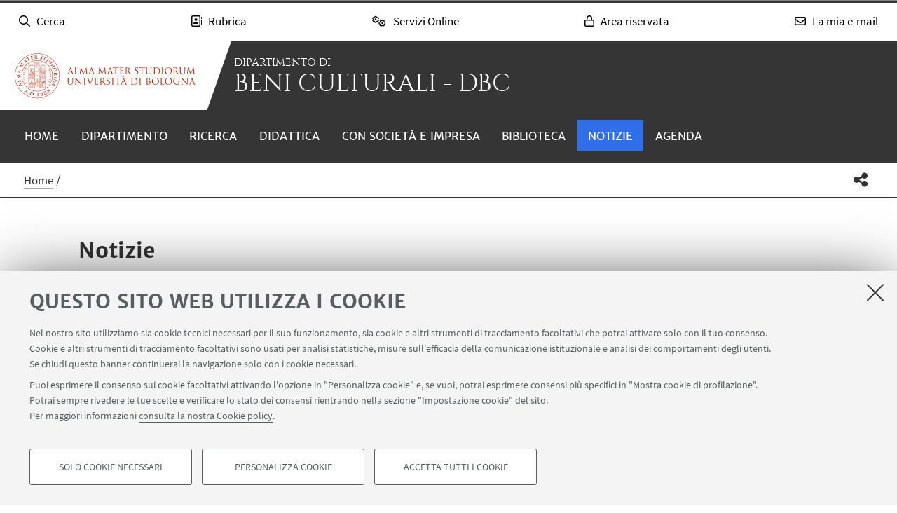

--- FILE ---
content_type: text/html; charset=utf-8
request_url: https://beniculturali.unibo.it/it/notizie?y=2022&b_start:int=24
body_size: 17337
content:
<!DOCTYPE html>
<html xmlns="http://www.w3.org/1999/xhtml" lang="it" xml:lang="it">
<head><meta http-equiv="Content-Type" content="text/html; charset=UTF-8" />
  <meta http-equiv="X-UA-Compatible" content="IE=edge" />
  <meta charset="utf-8" />
  <meta name="viewport" content="initial-scale=1.0, user-scalable=yes, width=device-width, minimum-scale=1.0" />
  <meta name="format-detection" content="telephone=no" />
  <title>Notizie — Beni Culturali - DBC</title>
  
  
<meta name="twitter:card" content="summary" /><meta property="og:site_name" content="Beni Culturali - DBC" /><meta property="og:title" content="Notizie" /><meta property="og:type" content="website" /><meta property="og:description" content="" /><meta property="og:url" content="https://beniculturali.unibo.it/it/notizie" /><meta property="og:image" content="https://beniculturali.unibo.it/@@site-logo/logo-unibo.png" /><meta property="og:image:type" content="image/png" /><meta name="description" content="Innovazione e ricerca, incontri e iniziative, riconoscimenti scientifici e altre notizie del dipartimento di Beni Culturali" /><meta name="generator" content="Plone - http://plone.com" /><link rel="stylesheet" type="text/css" href="https://beniculturali.unibo.it/++theme++unibotheme.dipartimenti/css/dipartimenti.css?hash=54f415648429c7ee6d4781304f9864462eba9dc677953f3ae9730963" /><link rel="stylesheet" href="https://beniculturali.unibo.it/++plone++production/++unique++2022-08-24T14:37:05.896559/default.css" data-bundle="production" /><link rel="stylesheet" href="https://beniculturali.unibo.it/++resource++unibo.tiles/bundle-leaflet-compiled.css?version=2025-12-09%2009%3A27%3A35.951224" data-bundle="bundle-leaflet" /><link rel="stylesheet" href="https://beniculturali.unibo.it/++plone++static/++unique++2024-11-26%2015%3A17%3A13.593304/plone-fontello-compiled.css" data-bundle="plone-fontello" /><link rel="stylesheet" href="https://beniculturali.unibo.it/++plone++static/++unique++2024-11-26%2015%3A17%3A13.593304/plone-glyphicons-compiled.css" data-bundle="plone-glyphicons" /><link rel="canonical" href="https://beniculturali.unibo.it/it/notizie" /><link rel="icon" type="image/x-icon" href="https://beniculturali.unibo.it/favicon.ico" /><link rel="apple-touch-icon" href="https://beniculturali.unibo.it/touch_icon.png" /><style data-vars="">:root{--themeColor-primary:#363535;
--themeColor-secondary:#316EEA;
--text-color:#fff;
--pop-color:#504e4e;
--darken:#1a5ee8;
--fade:rgba(80, 78, 78, 0.8);
--unibo-logo:url("[data-uri]");}</style><script src="https://beniculturali.unibo.it/++theme++unibotheme.dipartimenti/scripts/css-vars-ponyfill.min.js"></script><script>
 cssVars({include:'link[href*="css/dipartimenti.css"],style[data-vars]',onlyLegacy:true})
</script><script>PORTAL_URL = 'https://beniculturali.unibo.it';</script><script type="text/javascript" src="https://beniculturali.unibo.it/++plone++production/++unique++2022-08-24T14:37:05.896559/default.js" data-bundle="production"></script><script type="text/javascript" src="https://beniculturali.unibo.it/++resource++unibo.tiles/bundle-leaflet-compiled.min.js?version=2025-12-09%2009%3A27%3A35.951224" data-bundle="bundle-leaflet"></script><script type="text/javascript" src="https://beniculturali.unibo.it/++plone++patternslib/++unique++2024-11-26%2015%3A17%3A55.725865/patterns-compiled.min.js" data-bundle="patterns"></script><script type="text/javascript" src="https://beniculturali.unibo.it/++plone++unibo.dipartimenti/++unique++None/unibo-dipartimenti-compiled.js" data-bundle="unibo-dipartimenti"></script></head>
<body id="visual-portal-wrapper" class="frontend icons-on pat-markspeciallinks portaltype-newsroom section-notizie site-it template-listing_view thumbs-on userrole-anonymous viewpermission-view umanistici pino matomo-id-10972" dir="ltr" data-base-url="https://beniculturali.unibo.it/it/notizie" data-view-url="https://beniculturali.unibo.it/it/notizie" data-portal-url="https://beniculturali.unibo.it" data-i18ncatalogurl="https://beniculturali.unibo.it/plonejsi18n" data-pat-markspeciallinks="{&quot;external_links_open_new_window&quot;: true, &quot;mark_special_links&quot;: false}" data-pat-plone-modal="{&quot;actionOptions&quot;: {&quot;displayInModal&quot;: false, &quot;timeout&quot;: 30000} }" data-pat-pickadate="{&quot;date&quot;: {&quot;selectYears&quot;: 200}, &quot;time&quot;: {&quot;interval&quot;: 5 } }"><div id="u-site-toolbar" class="site-toolbar"></div><div id="u-hiddenKeys" class="hiddenKeys unibo-noparse" role="navigation" aria-label="scorciatoie per la navigazione">
      <a href="#u-content-wrapper" accesskey="c">vai al contenuto della pagina</a>
      <a href="#u-main-menu" accesskey="n">vai al menu di navigazione</a>
  </div><aside class="unibo-noparse unibo-toolbar" data-nosnippet="" id="u-toolbar" aria-label="link a servizi online e applicativi">
   <ul>
    <li>
      <button class="button-popup-toolbar" aria-controls="cerca" data-target="#cerca">
        <i class="fa-light fa-search" aria-hidden="true"></i>
        <span>Cerca</span>
      </button>
      <div id="cerca" aria-hidden="true" class="popup-wrapper-toolbar">
       <form target="_blank" method="get" action="https://www.unibo.it/UniboWeb/UniboSearch/Default.aspx" class="search" id="uniboSearch">
            <input type="hidden" name="lang" value="it" />
            
              <input type="hidden" name="site" value="beniculturali.unibo.it" />
              <input type="hidden" name="filter" value="site:beniculturali.unibo.it" />
              <fieldset>
                <input type="text" placeholder="Cerca nel sito" aria-label="Cerca nel sito" value="" name="query" />
                <button class="umtrack" title="Vai" data-umc="topbar" data-uml="Cerca">
                  <span>Vai</span>
                  <i class="fa-light fa-search" aria-hidden="true"></i>
                </button>
              </fieldset>
            
            
        </form>
        <button aria-controls="cerca" class="close" data-target="#cerca">Chiudi</button>
      </div>
    </li>
    <li>
      <button class="button-popup-toolbar umtrack" aria-controls="rubrica" aria-expanded="false" data-umc="topbar" data-uml="Popup rubrica" data-target="#rubrica">
        <i class="fa-light fa-address-book" aria-hidden="true"></i>
        <span>Rubrica</span>
      </button>
      <div id="rubrica" aria-hidden="true" class="popup-wrapper-toolbar">
        <form target="_blank" action="https://www.unibo.it/UniboWeb/UniboSearch/Rubrica.aspx" method="get" class="address-book">
            <fieldset>
              <input type="hidden" value="FullTextPanel" name="tab" />
              <input type="hidden" name="lang" value="it" />
              <div role="radiogroup" aria-label="seleziona">
                <input type="radio" id="pers" value="people" checked="checked" name="tipo" />
                <label for="pers">Persone</label>
                <input type="radio" id="strut" value="struct" name="tipo" />
                <label for="strut">Strutture</label>
              </div>
            </fieldset>
            <fieldset>
              <input type="text" placeholder="Cerca nella rubrica" aria-label="Cerca nella rubrica" value="" name="query" />
              <button class="umtrack" title="Vai" data-umc="topbar" data-uml="Cerca Rubrica">
                <span>Vai</span>
                <i class="fa-light fa-search" aria-hidden="true"></i>
              </button>
            </fieldset>
        </form>
        <button aria-controls="rubrica" class="close" data-target="#rubrica">Chiudi</button>
      </div>
    </li>
    <li>
      <button class="button-popup-toolbar umtrack" aria-controls="servizi" aria-expanded="false" data-umc="topbar" data-uml="Popup servizi" data-target="#servizi">
        <i class="fa-light fa-cogs" aria-hidden="true"></i>
        <span>Servizi Online</span>
      </button>
      <div id="servizi" class="popup-wrapper-toolbar" aria-hidden="true">
        <div class="service-list">
          <ul aria-label="Studenti">
            
              <li>
                <a class="umtrack" data-umc="topbar" data-uml="Studenti - AlmaEsami" href="https://almaesami.unibo.it/almaesami/studenti/home.htm">AlmaEsami</a>
              </li>
            
              <li>
                <a class="umtrack" data-umc="topbar" data-uml="Studenti - AlmaRM" href="https://almarm.unibo.it/almarm/welcomeStudenti.htm">AlmaRM</a>
              </li>
            
              <li>
                <a class="umtrack" data-umc="topbar" data-uml="Studenti - Autocertificazioni e certificati" href="https://studenti.unibo.it">Autocertificazioni e certificati</a>
              </li>
            
              <li>
                <a class="umtrack" data-umc="topbar" data-uml="Studenti - Bacheca offerte di lavoro" href="https://jobplacement.unibo.it/it/studenti-e-laureati/offerte-di-lavoro">Bacheca offerte di lavoro</a>
              </li>
            
              <li>
                <a class="umtrack" data-umc="topbar" data-uml="Studenti - Tirocini Online - Elenco offerte" href="https://tirocini.unibo.it/tirocini/">Tirocini Online - Elenco offerte</a>
              </li>
            
              <li>
                <a class="umtrack" data-umc="topbar" data-uml="Studenti - Corsi di lingua" href="https://centri.unibo.it/cla/it/corsi">Corsi di lingua</a>
              </li>
            
              <li>
                <a class="umtrack" data-umc="topbar" data-uml="Studenti - Esami online - EOL" href="https://eol.unibo.it">Esami online - EOL</a>
              </li>
            
              <li>
                <a class="umtrack" data-umc="topbar" data-uml="Studenti - Liste di distribuzione" href="http://www.unibo.it/it/servizi-e-opportunita/servizi-online/guida-servizi-online-studenti/liste-di-distribuzione-docenti-studenti">Liste di distribuzione</a>
              </li>
            
              <li>
                <a class="umtrack" data-umc="topbar" data-uml="Studenti - Piani di studio" href="https://studenti.unibo.it">Piani di studio</a>
              </li>
            
              <li>
                <a class="umtrack" data-umc="topbar" data-uml="Studenti - Servizi bibliotecari" href="http://www.sba.unibo.it/it">Servizi bibliotecari</a>
              </li>
            
              <li>
                <a class="umtrack" data-umc="topbar" data-uml="Studenti - SPEIS - Prenotazione spazi studenti" href="https://www.unibo.it/speis">SPEIS - Prenotazione spazi studenti</a>
              </li>
            
              <li>
                <a class="umtrack" data-umc="topbar" data-uml="Studenti - Sportelli Virtuali" href="https://sportelli.unibo.it/">Sportelli Virtuali</a>
              </li>
            
              <li>
                <a class="umtrack" data-umc="topbar" data-uml="Studenti - Studenti Online" href="https://studenti.unibo.it">Studenti Online</a>
              </li>
            
              <li>
                <a class="umtrack" data-umc="topbar" data-uml="Studenti - Tesi online" href="http://www.unibo.it/it/servizi-e-opportunita/servizi-online/guida-servizi-online-studenti/ams-tesi-online">Tesi online</a>
              </li>
            
              <li>
                <a class="umtrack" data-umc="topbar" data-uml="Studenti - UniboStore" href="https://www.unibostore.it/">UniboStore</a>
              </li>
            
              <li>
                <a class="umtrack" data-umc="topbar" data-uml="Studenti - Virtuale" href="https://virtuale.unibo.it">Virtuale</a>
              </li>
            
          </ul>
          <ul aria-label="Personale">
              
                <li>
                  <a class="umtrack" data-umc="topbar" data-uml="Personale - AlmaEsami" href="https://almaesami.unibo.it/almaesami/welcome.htm">AlmaEsami</a>
                </li>
              
                <li>
                  <a class="umtrack" data-umc="topbar" data-uml="Personale - AlmaRegistri" href="https://almaregistri.unibo.it/almaregistri/welcome.htm">AlmaRegistri</a>
                </li>
              
                <li>
                  <a class="umtrack" data-umc="topbar" data-uml="Personale - AlmaRM" href="https://almarm.unibo.it/almarm/personale/home.htm">AlmaRM</a>
                </li>
              
                <li>
                  <a class="umtrack" data-umc="topbar" data-uml="Personale - Cedolini web" href="https://cedolini.unibo.it/">Cedolini web</a>
                </li>
              
                <li>
                  <a class="umtrack" data-umc="topbar" data-uml="Personale - Concilium" href="https://concilium.unibo.it/">Concilium</a>
                </li>
              
                <li>
                  <a class="umtrack" data-umc="topbar" data-uml="Personale - Convenzioni e tirocini" href="https://tirocini.unibo.it/tirocini/">Convenzioni e tirocini</a>
                </li>
              
                <li>
                  <a class="umtrack" data-umc="topbar" data-uml="Personale - Esami online - EOL" href="https://eol.unibo.it">Esami online - EOL</a>
                </li>
              
                <li>
                  <a class="umtrack" data-umc="topbar" data-uml="Personale - Incarichi extraistituzionali" href="https://incarichiextraistituzionali.unibo.it/incarichiextraistituzionali/init.do">Incarichi extraistituzionali</a>
                </li>
              
                <li>
                  <a class="umtrack" data-umc="topbar" data-uml="Personale - IRIS - Archivio produzione scientifica" href="https://cris.unibo.it">IRIS - Archivio produzione scientifica</a>
                </li>
              
                <li>
                  <a class="umtrack" data-umc="topbar" data-uml="Personale - Liste di distribuzione" href="http://www.unibo.it/it/servizi-e-opportunita/servizi-online/guida-servizi-online-studenti/liste-di-distribuzione-docenti-studenti">Liste di distribuzione</a>
                </li>
              
                <li>
                  <a class="umtrack" data-umc="topbar" data-uml="Personale - NormAteneo" href="http://www.normateneo.unibo.it/">NormAteneo</a>
                </li>
              
                <li>
                  <a class="umtrack" data-umc="topbar" data-uml="Personale - OrganiWeb" href="https://intranet.unibo.it/organiweb">OrganiWeb</a>
                </li>
              
                <li>
                  <a class="umtrack" data-umc="topbar" data-uml="Personale - Presenze - EVO" href="https://personale-unibo.hrgpi.it/">Presenze - EVO</a>
                </li>
              
                <li>
                  <a class="umtrack" data-umc="topbar" data-uml="Personale - Segnala un evento" href="https://segnalaunevento.unibo.it/">Segnala un evento</a>
                </li>
              
                <li>
                  <a class="umtrack" data-umc="topbar" data-uml="Personale - Servizi bibliotecari" href="http://www.sba.unibo.it/it">Servizi bibliotecari</a>
                </li>
              
                <li>
                  <a class="umtrack" data-umc="topbar" data-uml="Personale - Sito Web Personale" href="http://www.unibo.it/it/servizi-e-opportunita/servizi-online/il-mio-portale/sito-web-personale">Sito Web Personale</a>
                </li>
              
                <li>
                  <a class="umtrack" data-umc="topbar" data-uml="Personale - Sportelli Virtuali" href="https://sportelli.unibo.it/">Sportelli Virtuali</a>
                </li>
              
                <li>
                  <a class="umtrack" data-umc="topbar" data-uml="Personale - Tesi online" href="http://www.unibo.it/it/servizi-e-opportunita/servizi-online/guida-servizi-online-studenti/ams-tesi-online">Tesi online</a>
                </li>
              
                <li>
                  <a class="umtrack" data-umc="topbar" data-uml="Personale - Titulus" href="https://intranet.unibo.it/MioPortale/Pagine/TitulusProtocollo.aspx">Titulus</a>
                </li>
              
                <li>
                  <a class="umtrack" data-umc="topbar" data-uml="Personale - UniboImmagine " href="http://uniboimmagine.unibo.it">UniboImmagine </a>
                </li>
              
                <li>
                  <a class="umtrack" data-umc="topbar" data-uml="Personale - U-Web Reporting - Reportistica Contabile Progetti" href="https://unibo.u-web.cineca.it/apprep/#!/lanciorapido">U-Web Reporting - Reportistica Contabile Progetti</a>
                </li>
              
                <li>
                  <a class="umtrack" data-umc="topbar" data-uml="Personale - Virtuale" href="https://virtuale.unibo.it">Virtuale</a>
                </li>
              
                <li>
                  <a class="umtrack" data-umc="topbar" data-uml="Personale - Vedi tutti" href="https://intranet.unibo.it/MioPortale/Pagine/ServiziOnline.aspx">Vedi tutti</a>
                </li>
              
            </ul>
        </div>
        <button aria-controls="servizi" class="close" data-target="#servizi">Chiudi</button>
      </div>
    </li>
    <li>
      <button class="button-popup-toolbar" aria-controls="restricted-area" aria-expanded="false" data-target="#restricted-area">
        <i class="fa-light fa-lock" aria-hidden="true"></i>
        <span>Area riservata</span>
      </button>
      <div id="restricted-area" aria-hidden="true" class="popup-wrapper-toolbar">
        <ul>
          <li><a class="umtrack" href="https://intranet.unibo.it/" target="_blank" data-umc="topbar" data-uml="Intranet">Intranet d'Ateneo</a></li>
          <li><a class="umtrack" href="https://studenti.unibo.it/" target="_blank" data-umc="topbar" data-uml="Studenti Online">Studenti Online</a></li>
        </ul>
        <button aria-controls="restricted-area" class="close" data-target="#restricted-area">Chiudi</button>
      </div>
    </li>
    <li>
      <button class="button-popup-toolbar umtrack" aria-controls="email" aria-expanded="false" data-umc="topbar" data-uml="Popup email" data-target="#email">
        <i class="fa-light fa-envelope" aria-hidden="true"></i>
        <span>La mia e-mail</span>
      </button>
      <div id="email" aria-hidden="true" class="popup-wrapper-toolbar">
          <ul>
            <li><a href="https://outlook.office.com/unibo.it/" target="_blank" class="umtrack" data-umc="topbar" data-uml="Accedi">Accedi</a></li>
            <li><a href="https://www.unibo.it/it/ateneo/organizzazione-e-sedi/servizi-di-ateneo/servizi-online/la-mia-e-mail" target="_blank" class="umtrack" data-umc="topbar" data-uml="Guida e informazioni">Guida e informazioni</a></li>
          </ul>
          <button aria-controls="email" class="close" data-target="#email">Chiudi</button>
      </div>
    </li>
   <script>
    document.addEventListener( 'DOMContentLoaded', function() {
      function getTarget(element, target){
        if (target.includes('#')){
            return $(target)
        }else{
            //se si vuole usare la classe nell'html bottone e panel
            //devono avere lo stesso parent
            return element.parent().find($(target))
        }
    }
    
      function openclosebutton(button_selector, accordion){
        $("body").on("click", button_selector, function(event) {	
            event.preventDefault();
            var aria_exp = $(this).attr("aria-expanded");
            if(accordion){
                $(button_selector).each(function(){            
                    var target_el = getTarget($(this),$(this).data("target"));
                    $(this).attr("aria-expanded", "false");
                    target_el.attr("aria-hidden", "true");
                });
            }	
            var target_el = getTarget($(this),$(this).data("target"));		
            
            if ($(this).hasClass('close')){
              target_el.attr("aria-hidden", "true");
              $('.unibo-toolbar button').attr('aria-expanded', false);
              return;
            }
            if(aria_exp == "true"){              
                $(this).attr("aria-expanded", "false");              
                target_el.attr("aria-hidden", "true");
            }else{
                $(this).attr("aria-expanded", "true");
                target_el.attr("aria-hidden", "false");
            }
        });  
    }
     openclosebutton('#u-toolbar button.button-popup-toolbar', true);
     openclosebutton('#u-toolbar .close', true);
    });
    </script>
</ul></aside><header id="u-header" class="header">
    
   <div class="header-container">
	   <div class="row">
                <div class="column large-16">
                    <div class="logo-container">
                        <a class="alma" href="https://www.unibo.it/it/">Vai alla Homepage del Portale</a>
                    </div>
                    <a href="https://beniculturali.unibo.it/it" class="text-wrap">
                    
                        <span class="first-line">Dipartimento di</span>
                        <span class="second-line">Beni Culturali - DBC</span>
                    
                    </a>
                </div>
            </div>
    </div>

    <div class="menu-container">
        <nav class="main-menu" aria-label="menù principale">
            <div id="languageselector" class="select-lang">
                
            </div>
            <div id="u-main-menu" class="pat-popupfilter unibo-noparse">
        <a class="button-popup" href="" role="button" aria-expanded="false">
            <i class="fas fa-bars" aria-hidden="true"></i>
            <i class="fas fa-times" aria-hidden="true"></i>Menu
        </a>

        <ul id="main-menu" class="popup-wrapper" style="display: none;">
            <li><a class="" href="https://beniculturali.unibo.it/it">Home</a></li><li class="pat-popupfilter"><a class="button-popup immutable" href="https://beniculturali.unibo.it/it/dipartimento" aria-expanded="false" aria-haspopup="true">Dipartimento</a><div class="popup-wrapper" aria-hidden="true" style="display:none;"><div class="sub-menu"><ul><li><a class="" href="https://beniculturali.unibo.it/it/dipartimento/chi-siamo">Chi siamo</a></li><li><a class="" href="https://beniculturali.unibo.it/it/dipartimento/persone">Persone</a></li><li><a class="" href="https://beniculturali.unibo.it/it/dipartimento/sedi-e-spazi">Sedi e spazi</a></li><li><a class="" href="https://beniculturali.unibo.it/it/dipartimento/organizzazione">Organizzazione</a></li><li><a class="" href="https://beniculturali.unibo.it/it/dipartimento/servizi-amministrativi-tecnici-e-informatici">Servizi amministrativi</a></li><li><a class="" href="https://beniculturali.unibo.it/it/dipartimento/strategia-e-qualita">Strategia e qualità</a></li><li><a class="" href="https://beniculturali.unibo.it/it/dipartimento/premi-e-riconoscimenti">Premi e riconoscimenti</a></li><li><a class="" href="https://beniculturali.unibo.it/it/dipartimento/dimensione-internazionale">Dimensione internazionale</a></li><li><a class="" href="https://beniculturali.unibo.it/it/dipartimento/contatti">Contatti</a></li></ul></div></div></li><li class="pat-popupfilter"><a class="button-popup immutable" href="https://beniculturali.unibo.it/it/ricerca" aria-expanded="false" aria-haspopup="true">Ricerca</a><div class="popup-wrapper" aria-hidden="true" style="display:none;"><div class="sub-menu"><ul><li><a class="" href="https://beniculturali.unibo.it/it/ricerca/esplora-la-ricerca">Esplora la ricerca</a></li><li><a class="" href="https://beniculturali.unibo.it/it/ricerca/ambiti-di-ricerca">Ambiti di ricerca</a></li><li><a class="" href="https://beniculturali.unibo.it/it/ricerca/laboratori-di-ricerca">Laboratori di ricerca</a></li><li><a class="" href="https://beniculturali.unibo.it/it/ricerca/attivita-editoriale">Attività editoriale</a></li></ul></div></div></li><li class="pat-popupfilter"><a class="button-popup immutable" href="https://beniculturali.unibo.it/it/didattica" aria-expanded="false" aria-haspopup="true">Didattica</a><div class="popup-wrapper" aria-hidden="true" style="display:none;"><div class="sub-menu"><ul><li><a class="" href="https://beniculturali.unibo.it/it/didattica/corsi">Lauree e Lauree magistrali</a></li><li><a class="" href="https://beniculturali.unibo.it/it/didattica/master-universitari">Master universitari</a></li><li><a class="" href="https://beniculturali.unibo.it/it/didattica/dottorati-di-ricerca">Dottorati di ricerca</a></li><li><a class="" href="https://beniculturali.unibo.it/it/didattica/scuole-di-specializzazione">Scuole di specializzazione</a></li><li><a class="" href="https://beniculturali.unibo.it/it/didattica/summer-e-winter-schools">Summer e winter schools</a></li><li><a class="" href="https://beniculturali.unibo.it/it/didattica/mobilita-internazionale">Mobilità internazionale</a></li><li><a class="" href="https://beniculturali.unibo.it/it/didattica/innovazione-didattica">Innovazione didattica</a></li></ul></div></div></li><li class="pat-popupfilter"><a class="button-popup immutable" href="https://beniculturali.unibo.it/it/con-societa-e-impresa" aria-expanded="false" aria-haspopup="true">Con società e impresa</a><div class="popup-wrapper" aria-hidden="true" style="display:none;"><div class="sub-menu"><ul><li><a class="" href="https://beniculturali.unibo.it/it/con-societa-e-impresa/divulgare-la-cultura">Divulgare la cultura</a></li><li><a class="" href="https://beniculturali.unibo.it/it/con-societa-e-impresa/enti-e-imprese">Enti e imprese</a></li><li><a class="" href="https://beniculturali.unibo.it/it/con-societa-e-impresa/cooperazione-culturale">Cooperazione culturale</a></li><li><a class="" href="https://beniculturali.unibo.it/it/con-societa-e-impresa/scuola-e-formazione">Scuola e formazione</a></li></ul></div></div></li><li class="pat-popupfilter"><a class="button-popup immutable" href="https://beniculturali.unibo.it/it/biblioteca" aria-expanded="false" aria-haspopup="true">Biblioteca</a><div class="popup-wrapper" aria-hidden="true" style="display:none;"><div class="sub-menu"><ul><li><a class="" href="https://beniculturali.unibo.it/it/biblioteca/organizzazione-e-attivita">Biblioteca Centrale del Campus di Ravenna</a></li></ul></div></div></li><li class="current"><a class="immutable" href="https://beniculturali.unibo.it/it/notizie">Notizie</a></li><li><a class="immutable" href="https://beniculturali.unibo.it/it/agenda-eventi">Agenda</a></li>
        </ul>
    </div>
    </nav></div>
  </header><main>
    <div class="top-bar">
      <div class="row">
        <div id="topbar" class="column large-16"><nav id="portal-breadcrumbs" class="plone-breadcrumb">
  <div class="container">
    <span id="breadcrumbs-you-are-here" class="hiddenStructure">Tu sei qui:</span>
    <ol aria-labelledby="breadcrumbs-you-are-here">
      <li id="breadcrumbs-home">
        <a href="https://beniculturali.unibo.it/it">Home</a>
      </li>
      <li id="breadcrumbs-1">
        
          
          <span id="breadcrumbs-current">Notizie</span>
        
      </li>
    </ol>
  </div>
</nav><div id="sharebar" class="share-bar pat-popupfilter">
    <a class="share button-popup" aria-expanded="false" role="button" title="Condividi" rel="" href="">
        <i class="fas fa-share-alt" aria-hidden="true"></i>
        <span class="hiddenKeys">Condividi</span>
    </a>
    <div class="popup-wrapper social" id="popup-social">
        <ul>
            <li class="facebook">
                <a href="http://www.facebook.com/sharer.php?u=https%3A%2F%2Fbeniculturali.unibo.it%2Fit%2Fnotizie&amp;t=Notizie" role="link" title="Condividi su facebook" data-href="http://www.facebook.com/sharer.php?u=https%3A%2F%2Fbeniculturali.unibo.it%2Fit%2Fnotizie&amp;t=Notizie">
                    <i aria-hidden="true" class="fab fa-facebook"></i>
                    <span>Facebook</span>
                </a>
            </li>
            <li class="lnkedin">
                <a href="https://www.linkedin.com/shareArticle/?url=https%3A%2F%2Fbeniculturali.unibo.it%2Fit%2Fnotizie" role="link" title="Condividi su Linkedin" data-href="https://www.linkedin.com/shareArticle/?url=https%3A%2F%2Fbeniculturali.unibo.it%2Fit%2Fnotizie">
                    <i aria-hidden="true" class="fab fa-linkedin"></i>
                    <span>Linkedin</span>
                </a>
            </li>
            <li class="twitter">
                <a href="https://twitter.com/share?url=https%3A%2F%2Fbeniculturali.unibo.it%2Fit%2Fnotizie&amp;text=Notizie&amp;hashtags=unibo" role="link" title="Condividi su Twitter" data-href="https://twitter.com/share?url=https%3A%2F%2Fbeniculturali.unibo.it%2Fit%2Fnotizie&amp;text=Notizie&amp;hashtags=unibo">
                    <i aria-hidden="true" class="fab fa-twitter"></i>
                    <span>Twitter</span>
                </a>
            </li>
            <li class="mail">
                <a href="mailto:?subject=%5BUniboCDS%5D%20Qualcuno%20vuole%20condividere%20questa%20pagina%20con%20te%20Notizie&amp;body=Titolo%3A%20Notizie%0AIndirizzo%3A%20https%3A%2F%2Fbeniculturali.unibo.it%2Fit%2Fnotizie%0A" role="link" title="Invia ad un amico" data-href="mailto:?subject=%5BUniboCDS%5D%20Qualcuno%20vuole%20condividere%20questa%20pagina%20con%20te%20Notizie&amp;body=Titolo%3A%20Notizie%0AIndirizzo%3A%20https%3A%2F%2Fbeniculturali.unibo.it%2Fit%2Fnotizie%0A">
                    <i aria-hidden="true" class="far fa-envelope"></i>
                    <span>Invia ad un amico</span>
                </a>
            </li>
        </ul>
    </div>

    

    
  </div></div>
      </div>
    </div>
    <div id="u-message"><aside id="global_statusmessage">
      

      <div>
      </div>
    </aside></div>
    <div id="u-portal-message"></div>
    <div id="u-content-wrapper" class="content-wrapper">
            
            
                
    <div id="u-lead" class="lead">
      
        
      

      <div class="row">
      
        <div class="column large-14 small-centered">
          
          
            
          
          
            <div class="text-wrap">
                <h1>Notizie</h1>
                <div class="occhiello">
                
                <p></p>
                </div>
            </div>
          
          
                    
        </div>
      
      </div>

    </div>
  

                <div id="u-content-core" class="content-core">
                    <div class="tile type-bacheca-notizie">
                        <div class="filter-search unibo-noparse">
                            <form>
                                <div class="row">
                                    <div class="search column small-16 medium-7 large-5">
                                        <div class="field-wrap">
                                            
                                            
                                                <label for="search-field" class="hiddenKeys">Cerca</label>
                                                <input name="s" id="search-field" type="text" placeholder="Cerca..." value="" />
                                                <a id="reset-search-field" href="" class="reset is-visible" title="Cancella testo inserito">
                                                    <i class="fas fa-times"></i>
                                                    <span class="hiddenKeys">Cancella testo</span>
                                                </a>
                                            
                                        </div>
                                        <button aria-label="Cerca">
                                            <i class="fas fa-search"></i>
                                        </button>
                                    </div>

                                    <div class="filter column small-16 medium-9 large-11">
                                        <div class="field-wrap">
                                            <div class="facet">
                                                <input type="hidden" name="y" value="2022" />
                                                <a href="https://beniculturali.unibo.it/it/notizie?" class="active">
                                                    2022
                                                    <i class="fas fa-times"></i>
                                                    <span class="hiddenKeys">Elimina filtro</span>
                                                </a>
                                            </div>
                                            
                                        </div>
                                        <div class="field-wrap">
                                            
                                            <div class="facet pat-popupfilter">
                                                <a class="button-popup" aria-expanded="false" href="" role="button">
                                                    Filtra per tipologia
                                                </a>
                                                <ul class="popup-wrapper" style="display: none;" aria-hidden="true">
                                                    <li>
                                                        <a href="https://beniculturali.unibo.it/it/notizie?y=2022&amp;t=innovazione-e-ricerca">Innovazione e ricerca</a>
                                                    </li>
                                                    <li>
                                                        <a href="https://beniculturali.unibo.it/it/notizie?y=2022&amp;t=incontri-e-iniziative">Incontri e iniziative</a>
                                                    </li>
                                                    <li>
                                                        <a href="https://beniculturali.unibo.it/it/notizie?y=2022&amp;t=premi">Premi e riconoscimenti</a>
                                                    </li>
                                                    <li>
                                                        <a href="https://beniculturali.unibo.it/it/notizie?y=2022&amp;t=internazionale">Internazionale</a>
                                                    </li>
                                                    <li>
                                                        <a href="https://beniculturali.unibo.it/it/notizie?y=2022&amp;t=libri">Libri</a>
                                                    </li>
                                                    <li>
                                                        <a href="https://beniculturali.unibo.it/it/notizie?y=2022&amp;t=biblioteca">Biblioteca</a>
                                                    </li>
                                                    <li>
                                                        <a href="https://beniculturali.unibo.it/it/notizie?y=2022&amp;t=in-ateneo">In Ateneo</a>
                                                    </li>
                                                    <li>
                                                        <a href="https://beniculturali.unibo.it/it/notizie?y=2022&amp;t=altro">Altro</a>
                                                    </li>
                                                </ul>
                                            </div>
                                        </div>
                                    </div>
                                    <div class="results">
                                        
                                        <p>
                                            28
                                            Notizie
                                        </p>
                                    </div>
                                </div>
                            </form>
                        </div>
                        <div class="news-wrapper">
                            <div class="news-box">
                                
                                    
                                        <a href="https://magazine.unibo.it/archivio/2022/02/02/a-un-dottorando-unibo-il-premio-201cgregorio-di-agrigento201d" class="item None">
                                            <div class="tag-wrapper">
                                                <div class="tag">UniboMagazine</div>
                                            </div>
                                            
                                            <div class="img-wrap">
                                                <img src="https://beniculturali.unibo.it/it/notizie/a-un-dottorando-unibo-il-premio-201cgregorio-di-agrigento201d/@@images/a6d54712-ca5e-40cc-b864-45a788d0d329.jpeg" alt="A un dottorando Unibo il premio “Gregorio di Agrigento”" title="A un dottorando Unibo il premio “Gregorio di Agrigento”" height="360" width="540" loading="lazy" />
                                            </div>
                                            <div class="text-wrap">
                                                <div class="main-text">
                                                    <p class="type">Premi e riconoscimenti</p>
                                                    <h2>A un dottorando Unibo il premio “Gregorio di Agrigento”</h2>
                                                </div>
                                                <div class="text-description">
                                                    <p>Il riconoscimento è stato assegnato a Michael Benfatti, membro del gruppo di ricerca che anima il Progetto Unibo dedicato all’indagine archeologica e allo studio dell’edilizia abitativa dell’antica città greca di Akragas</p>
                                                </div>
                                            </div>
                                        </a>
                                    
                                
                                    
                                        <a href="https://beniculturali.unibo.it/it/notizie/the-darsena-of-ravenna-a-case-of-urban-reform-for-a-sustainable-identitarian-heritage" class="item None">
                                            
                                            
                                            <div class="img-wrap">
                                                <img src="https://beniculturali.unibo.it/it/notizie/the-darsena-of-ravenna-a-case-of-urban-reform-for-a-sustainable-identitarian-heritage/@@images/47c331ad-bbf3-4ef1-b10b-7ddc524c1b17.png" alt="The Darsena of Ravenna: A Case of Urban Reform for a Sustainable Identitarian Heritage" title="The Darsena of Ravenna: A Case of Urban Reform for a Sustainable Identitarian Heritage" height="360" width="540" loading="lazy" />
                                            </div>
                                            <div class="text-wrap">
                                                <div class="main-text">
                                                    <p class="type">Innovazione e ricerca</p>
                                                    <h2>The Darsena of Ravenna: A Case of Urban Reform for a Sustainable Identitarian Heritage</h2>
                                                </div>
                                                <div class="text-description">
                                                    <p>La Darsena di Ravenna è un caso di rigenerazione urbana per un patrimonio culturale identitario. Vota il video presentato alla Green Conservation of Cultural Heritage Conference (Roma, 3-4 feb.)!</p>
                                                </div>
                                            </div>
                                        </a>
                                    
                                
                                    
                                        <a href="https://magazine.unibo.it/archivio/2022/01/21/all2019universita-di-bologna-le-immatricolazioni-crescono-del-4-3" class="item None">
                                            <div class="tag-wrapper">
                                                <div class="tag">UniboMagazine</div>
                                            </div>
                                            
                                            <div class="img-wrap">
                                                <img src="https://beniculturali.unibo.it/it/notizie/all2019universita-di-bologna-le-immatricolazioni-crescono-del-4-3/@@images/52289fe1-9c60-4ee4-83e3-6b062ae65b5f.jpeg" alt="All’Università di Bologna le immatricolazioni crescono del 4,3%" title="All’Università di Bologna le immatricolazioni crescono del 4,3%" height="360" width="540" loading="lazy" />
                                            </div>
                                            <div class="text-wrap">
                                                <div class="main-text">
                                                    <p class="type">In Ateneo</p>
                                                    <h2>All’Università di Bologna le immatricolazioni crescono del 4,3%</h2>
                                                </div>
                                                <div class="text-description">
                                                    <p>Le nuove iscrizioni aumentano in tutti i cicli di studio: +5,8% nelle lauree triennali, +11,2% nelle lauree a ciclo unico, +0,3% nelle lauree magistrali. La crescita è diffusa: Bologna +5,6%, Cesena +6,1%; Ravenna +7,3%, Rimini +5,3%. Solo Forlì registra una flessione (-9,4%) che dipende in gran parte dall’introduzione di numeri programmati. Deciso l’incremento degli studenti internazionali, che segna un consistente +33,7% rispetto all’anno scorso e conferma un riconosciuto primato dell’Alma Mater</p>
                                                </div>
                                            </div>
                                        </a>
                                    
                                
                                    
                                        <a href="https://www.unibo.it/it/bacheca/la-scuola-che-studia-le-citta" class="item None">
                                            
                                            
                                            <div class="img-wrap">
                                                <img src="https://beniculturali.unibo.it/it/notizie/la-scuola-che-studia-le-citta/@@images/9c63b324-fd38-4ee5-aaca-a9aa1997b5bd.jpeg" alt="La scuola che studia le città" title="La scuola che studia le città" height="360" width="540" loading="lazy" />
                                            </div>
                                            <div class="text-wrap">
                                                <div class="main-text">
                                                    <p class="type">Innovazione e ricerca</p>
                                                    <h2>La scuola che studia le città</h2>
                                                </div>
                                                <div class="text-description">
                                                    <p>Intervista al prof. Giuseppe Lepore direttore della Scuola Superiore di Studi sulla Città e il Territorio</p>
                                                </div>
                                            </div>
                                        </a>
                                    
                                
                            </div>
                            

    <!-- Navigation -->


  <nav class="pagination">

    <ul>

      
      <li class="previous">
        <a href="https://beniculturali.unibo.it/it/notizie?y=2022&amp;b_start:int=12">
          <span class="arrow"></span>
          <span class="label">Precedenti 12 elementi</span>
        </a>
      </li>

      
      

      
      

      
      <li>
        <a href="https://beniculturali.unibo.it/it/notizie?y=2022&amp;b_start:int=0">1</a>
      </li>
      <li>
        <a href="https://beniculturali.unibo.it/it/notizie?y=2022&amp;b_start:int=12">2</a>
      </li>

      
      <li class="active">
        <span>3</span>
      </li>

      
      

      
      

      
      

      
      
    </ul>

  </nav>





                        </div>
                    </div>
                </div>
            
        
          </div>
  </main>
      
<footer>
    <div id="u-footer" class="footer unibo-noparse">

        <div class="inline-list-squares">
            <h3>link utili</h3>
            <ul>
                <li>
                    <a href="https://beniculturali.unibo.it/it/dipartimento/contatti">Contatti</a>
                </li>
                <li>
                    <a href="https://svc.unibo.it/dipartimenti/dbc/default.aspx">Area riservata</a>
                </li>
            </ul>
        </div>

        <nav id="follow-us-menu" class="follow-us" aria-label="link ai social">
            <div class="follow-department">
                <p>Segui il dipartimento su:</p>
                <ul>
                    <li>
                        <a href="https://www.facebook.com/beniculturali.unibo/">
                            <i class="fab fa-facebook-f" aria-hidden="true"></i>
                            <span>
                            Segui il dipartimento su
                            Facebook
                            </span>
                        </a>
                    </li>
                    <li>
                        <a href="https://www.youtube.com/channel/UCsFoUq78TZdySsMnyxouUnQ">
                            <i class="fab fa-youtube" aria-hidden="true"></i>
                            <span>
                            Segui il dipartimento su
                            Youtube
                            </span>
                        </a>
                    </li>
                </ul>
            </div>

            <div class="follow-site">
                <p>Segui Unibo su:</p>
                <ul>
                    

                    <li>
                        <a href="https://www.instagram.com/unibo/" target="_blank">
                            <i class="fab fa-instagram"></i>
                            <span>Segui UniBo su Instagram</span>
                        </a>
                    </li>

                    <li class="tiktok">
                        <a href="https://www.tiktok.com/@joinunibo" target="_blank">
                            <span>Segui UniBo su TikTok</span>
                        </a>
                    </li>

                    <li>
                        <a href="https://www.youtube.com/user/UniBologna" target="_blank">
                            <i class="fab fa-youtube"></i>
                            <span>Segui UniBo su Youtube</span>
                        </a>
                    </li>

                    <li>
                        <a href="https://t.me/Unibo_Official" target="_blank">
                            <i class="fab fa-telegram"></i>
                            <span>Segui UniBo su Telegram</span>
                        </a>
                    </li>

                    <li>
                        <a href="https://www.linkedin.com/school/unibo/" target="_blank">
                            <i class="fab fa-linkedin-in"></i>
                            <span>Segui UniBo su Linkedin</span>
                        </a>
                    </li>
    
                    <li>
                        <a href="https://www.facebook.com/unibo.it" target="_blank">
                            <i class="fab fa-facebook-f"></i>
                            <span>Segui UniBo su Facebook</span>
                        </a>
                    </li>
                    

                    <li class="spreaker">
                        <a href="https://www.spreaker.com/user/unibo" target="_blank">
                            <span>Segui UniBo su Spreaker</span>
                        </a>
                    </li>
                </ul>

                <p>App:</p>
                <ul class="apps-unibo">
		            <li class="app-myunibo">
		              <a href="https://www.unibo.it/it/ateneo/le-app-delluniversita-di-bologna/app-myunibo" title="app myUniBo" data-umc="footer" data-uml="app-myunibo" class="umtrack">
		                <span>app myUniBo</span>
		              </a>
		            </li>
              <li class="app-myalmaorienta">
		              <a href="https://www.unibo.it/it/ateneo/le-app-delluniversita-di-bologna/app-myalmaorienta" title="app myAlmaOrienta" data-umc="footer" data-uml="app-myalmaorienta" class="umtrack">
		                <span>app myAlmaOrienta</span>
		              </a>
		            </li>
              <li class="app-jobplacement">
		              <a href="https://www.unibo.it/it/ateneo/le-app-delluniversita-di-bologna/app-job-placement-unibo" title="app Job Placement Unibo" data-umc="footer" data-uml="app-jobplacement" class="umtrack">
		                <span>app Job Placement Unibo</span>
		              </a>
		            </li>
              <li class="app-alumni">
		              <a href="https://site.unibo.it/alumni-association/it" title="app Alumni" data-umc="footer" data-uml="app-alumni" class="umtrack">
		                <span>app Alumni</span>
		              </a>
		            </li>									
		        </ul>
            </div>
        </nav>

        <div class="footer-wrap">
            <div id="u-copyright" class="copyright">
                <div class="text-wrap">
                    <p>
                        ©Copyright 2026 - ALMA MATER STUDIORUM - Università di Bologna - Via Zamboni, 33 - 40126 Bologna - PI: 01131710376 - CF: 80007010376
                    </p>
                    <p class="link-wrapper">
                        <a href="https://www.unibo.it/it/ateneo/privacy-e-note-legali/privacy/informative-sul-trattamento-dei-dati-personali">Privacy</a>
                        <a href="https://www.unibo.it/it/ateneo/privacy-e-note-legali/note-legali">Note legali</a>
                        <a href="https://beniculturali.unibo.it/it/dipartimento/informazioni-sul-sito-e-accessibilita">Informazioni sul sito e accessibilità</a>
                        <a href="#" data-cc-open="">Impostazioni Cookie</a>
                    </p>
                </div>
            </div>
        </div>

    </div>
</footer>


<div id="plone-analytics"><!-- Piwik -->
<script>
    function get_body_class_starting_with(start){
        var classList = $('body').attr('class').split(/\s+/);
        for (var i=0; i<classList.length; i++) {
            if (classList[i].indexOf(start)===0) {
                return classList[i].replace(start, "");
            }
        }
        return "";
    }
    var idsite=get_body_class_starting_with("matomo-id-");
    var subdir=get_body_class_starting_with("site-");
    var _paq = _paq || [];
    if(subdir){
      _paq.push(['setCookiePath', subdir]);
    }
    if(idsite){
        (function() {
            _paq.push(['setTrackerUrl', 'https://analytics.unibo.it/piwik.php']);
            _paq.push(['setSiteId', parseInt(idsite)]);
            _paq.push(['addTracker', 'https://ingestion.webanalytics.italia.it/matomo.php', '5y04l4w01v']);
            _paq.push(['trackPageView']);
            _paq.push(['enableLinkTracking']);
        })();
    }
</script>
<script async="" defer="defer" src="https://analytics.unibo.it/piwik.js"></script>
<!-- End Piwik Code -->

<!-- Common Code -->
<script>
    document.addEventListener("DOMContentLoaded", function(event) {
        (function($) {
            $(document).delegate(".umtrack", "click", function(){
                var category=$(this).data('umc')||'link',
                umtitle=$('meta[property="unibo:umtitle"]').attr('content') || 'undef',
                action=$(this).data('uma')||'click',
                label=$(this).data('uml')||($(this).attr('title') + ' - ' + $(this).attr('href'));
                label = label.replace('{umtitle}', umtitle);
                if (typeof _paq !== 'undefined') {
                  _paq.push(['trackEvent',category,action,label]);
                }
            });
        })(jQuery);
    });
</script>
<!-- End Common Code -->

<script>
  (function () {
    window._uxa = window._uxa || [];
    if (typeof CS_CONF === "undefined") {
      window._uxa.push(["setPath", window.location.pathname + window.location.hash.replace("#", "?__")]);
      var mt = document.createElement("script");
      mt.type = "text/javascript";
      mt.async = true;
      mt.src = "//t.contentsquare.net/uxa/80807a583d824.js";
      document.getElementsByTagName("head")[0].appendChild(mt);
    } else {
      window._uxa.push(["trackPageview", window.location.pathname + window.location.hash.replace("#", "?__")]);
    }
  })();
</script></div>

    <a aria-hidden="true" tabindex="-1" class="pat-backtotop back-to-top" href="#">
      <i class="fa fa-angle-up"></i><span class="hiddenKeys">Torna su</span>
  </a><script src="https://beniculturali.unibo.it/++resource++unibo.cookiebanner/unibo-cookies.min.js?v=17"></script></body>
</html>

--- FILE ---
content_type: application/javascript
request_url: https://beniculturali.unibo.it/++plone++unibo.dipartimenti/++unique++None/unibo-dipartimenti-compiled.js
body_size: 344422
content:
!function(){function n(){}var t="object"==typeof self&&self.self===self&&self||"object"==typeof global&&global.global===global&&global||this||{},e=t._,r=Array.prototype,s=Object.prototype,p="undefined"!=typeof Symbol?Symbol.prototype:null,i=r.push,l=r.slice,d=s.toString,o=s.hasOwnProperty,a=Array.isArray,c=Object.keys,u=Object.create,f=function(t){return t instanceof f?t:this instanceof f?void(this._wrapped=t):new f(t)};"undefined"==typeof exports||exports.nodeType?t._=f:("undefined"!=typeof module&&!module.nodeType&&module.exports&&(exports=module.exports=f),exports._=f),f.VERSION="1.9.1";function h(i,o,t){if(void 0===o)return i;switch(null==t?3:t){case 1:return function(t){return i.call(o,t)};case 3:return function(t,e,n){return i.call(o,t,e,n)};case 4:return function(t,e,n,r){return i.call(o,t,e,n,r)}}return function(){return i.apply(o,arguments)}}function v(t,e,n){return f.iteratee!==y?f.iteratee(t,e):null==t?f.identity:f.isFunction(t)?h(t,e,n):f.isObject(t)&&!f.isArray(t)?f.matcher(t):f.property(t)}var y;f.iteratee=y=function(t,e){return v(t,e,1/0)};function g(i,o){return o=null==o?i.length-1:+o,function(){for(var t=Math.max(arguments.length-o,0),e=Array(t),n=0;n<t;n++)e[n]=arguments[n+o];switch(o){case 0:return i.call(this,e);case 1:return i.call(this,arguments[0],e);case 2:return i.call(this,arguments[0],arguments[1],e)}var r=Array(o+1);for(n=0;n<o;n++)r[n]=arguments[n];return r[o]=e,i.apply(this,r)}}function m(t){if(!f.isObject(t))return{};if(u)return u(t);n.prototype=t;var e=new n;return n.prototype=null,e}function w(e){return function(t){return null==t?void 0:t[e]}}function b(t,e){return null!=t&&o.call(t,e)}function k(t,e){for(var n=e.length,r=0;r<n;r++){if(null==t)return;t=t[e[r]]}return n?t:void 0}function x(t){var e=S(t);return"number"==typeof e&&0<=e&&e<=T}var T=Math.pow(2,53)-1,S=w("length");f.each=f.forEach=function(t,e,n){var r,i;if(e=h(e,n),x(t))for(r=0,i=t.length;r<i;r++)e(t[r],r,t);else{var o=f.keys(t);for(r=0,i=o.length;r<i;r++)e(t[o[r]],o[r],t)}return t},f.map=f.collect=function(t,e,n){e=v(e,n);for(var r=!x(t)&&f.keys(t),i=(r||t).length,o=Array(i),s=0;s<i;s++){var a=r?r[s]:s;o[s]=e(t[a],a,t)}return o};function A(l){return function(t,e,n,r){var i=3<=arguments.length;return function(t,e,n,r){var i=!x(t)&&f.keys(t),o=(i||t).length,s=0<l?0:o-1;for(r||(n=t[i?i[s]:s],s+=l);0<=s&&s<o;s+=l){var a=i?i[s]:s;n=e(n,t[a],a,t)}return n}(t,h(e,r,4),n,i)}}f.reduce=f.foldl=f.inject=A(1),f.reduceRight=f.foldr=A(-1),f.find=f.detect=function(t,e,n){var r=(x(t)?f.findIndex:f.findKey)(t,e,n);if(void 0!==r&&-1!==r)return t[r]},f.filter=f.select=function(t,r,e){var i=[];return r=v(r,e),f.each(t,function(t,e,n){r(t,e,n)&&i.push(t)}),i},f.reject=function(t,e,n){return f.filter(t,f.negate(v(e)),n)},f.every=f.all=function(t,e,n){e=v(e,n);for(var r=!x(t)&&f.keys(t),i=(r||t).length,o=0;o<i;o++){var s=r?r[o]:o;if(!e(t[s],s,t))return!1}return!0},f.some=f.any=function(t,e,n){e=v(e,n);for(var r=!x(t)&&f.keys(t),i=(r||t).length,o=0;o<i;o++){var s=r?r[o]:o;if(e(t[s],s,t))return!0}return!1},f.contains=f.includes=f.include=function(t,e,n,r){return x(t)||(t=f.values(t)),"number"==typeof n&&!r||(n=0),0<=f.indexOf(t,e,n)},f.invoke=g(function(t,n,r){var i,o;return f.isFunction(n)?o=n:f.isArray(n)&&(i=n.slice(0,-1),n=n[n.length-1]),f.map(t,function(t){var e=o;if(!e){if(i&&i.length&&(t=k(t,i)),null==t)return;e=t[n]}return null==e?e:e.apply(t,r)})}),f.pluck=function(t,e){return f.map(t,f.property(e))},f.where=function(t,e){return f.filter(t,f.matcher(e))},f.findWhere=function(t,e){return f.find(t,f.matcher(e))},f.max=function(t,r,e){var n,i,o=-1/0,s=-1/0;if(null==r||"number"==typeof r&&"object"!=typeof t[0]&&null!=t)for(var a=0,l=(t=x(t)?t:f.values(t)).length;a<l;a++)null!=(n=t[a])&&o<n&&(o=n);else r=v(r,e),f.each(t,function(t,e,n){i=r(t,e,n),(s<i||i===-1/0&&o===-1/0)&&(o=t,s=i)});return o},f.min=function(t,r,e){var n,i,o=1/0,s=1/0;if(null==r||"number"==typeof r&&"object"!=typeof t[0]&&null!=t)for(var a=0,l=(t=x(t)?t:f.values(t)).length;a<l;a++)null!=(n=t[a])&&n<o&&(o=n);else r=v(r,e),f.each(t,function(t,e,n){((i=r(t,e,n))<s||i===1/0&&o===1/0)&&(o=t,s=i)});return o},f.shuffle=function(t){return f.sample(t,1/0)},f.sample=function(t,e,n){if(null==e||n)return x(t)||(t=f.values(t)),t[f.random(t.length-1)];var r=x(t)?f.clone(t):f.values(t),i=S(r);e=Math.max(Math.min(e,i),0);for(var o=i-1,s=0;s<e;s++){var a=f.random(s,o),l=r[s];r[s]=r[a],r[a]=l}return r.slice(0,e)},f.sortBy=function(t,r,e){var i=0;return r=v(r,e),f.pluck(f.map(t,function(t,e,n){return{value:t,index:i++,criteria:r(t,e,n)}}).sort(function(t,e){var n=t.criteria,r=e.criteria;if(n!==r){if(r<n||void 0===n)return 1;if(n<r||void 0===r)return-1}return t.index-e.index}),"value")};function j(s,e){return function(r,i,t){var o=e?[[],[]]:{};return i=v(i,t),f.each(r,function(t,e){var n=i(t,e,r);s(o,t,n)}),o}}f.groupBy=j(function(t,e,n){b(t,n)?t[n].push(e):t[n]=[e]}),f.indexBy=j(function(t,e,n){t[n]=e}),f.countBy=j(function(t,e,n){b(t,n)?t[n]++:t[n]=1});var $=/[^\ud800-\udfff]|[\ud800-\udbff][\udc00-\udfff]|[\ud800-\udfff]/g;f.toArray=function(t){return t?f.isArray(t)?l.call(t):f.isString(t)?t.match($):x(t)?f.map(t,f.identity):f.values(t):[]},f.size=function(t){return null==t?0:x(t)?t.length:f.keys(t).length},f.partition=j(function(t,e,n){t[n?0:1].push(e)},!0),f.first=f.head=f.take=function(t,e,n){return null==t||t.length<1?null==e?void 0:[]:null==e||n?t[0]:f.initial(t,t.length-e)},f.initial=function(t,e,n){return l.call(t,0,Math.max(0,t.length-(null==e||n?1:e)))},f.last=function(t,e,n){return null==t||t.length<1?null==e?void 0:[]:null==e||n?t[t.length-1]:f.rest(t,Math.max(0,t.length-e))},f.rest=f.tail=f.drop=function(t,e,n){return l.call(t,null==e||n?1:e)},f.compact=function(t){return f.filter(t,Boolean)};var O=function(t,e,n,r){for(var i=(r=r||[]).length,o=0,s=S(t);o<s;o++){var a=t[o];if(x(a)&&(f.isArray(a)||f.isArguments(a)))if(e)for(var l=0,c=a.length;l<c;)r[i++]=a[l++];else O(a,e,n,r),i=r.length;else n||(r[i++]=a)}return r};f.flatten=function(t,e){return O(t,e,!1)},f.without=g(function(t,e){return f.difference(t,e)}),f.uniq=f.unique=function(t,e,n,r){f.isBoolean(e)||(r=n,n=e,e=!1),null!=n&&(n=v(n,r));for(var i=[],o=[],s=0,a=S(t);s<a;s++){var l=t[s],c=n?n(l,s,t):l;e&&!n?(s&&o===c||i.push(l),o=c):n?f.contains(o,c)||(o.push(c),i.push(l)):f.contains(i,l)||i.push(l)}return i},f.union=g(function(t){return f.uniq(O(t,!0,!0))}),f.intersection=function(t){for(var e=[],n=arguments.length,r=0,i=S(t);r<i;r++){var o=t[r];if(!f.contains(e,o)){var s;for(s=1;s<n&&f.contains(arguments[s],o);s++);s===n&&e.push(o)}}return e},f.difference=g(function(t,e){return e=O(e,!0,!0),f.filter(t,function(t){return!f.contains(e,t)})}),f.unzip=function(t){for(var e=t&&f.max(t,S).length||0,n=Array(e),r=0;r<e;r++)n[r]=f.pluck(t,r);return n},f.zip=g(f.unzip),f.object=function(t,e){for(var n={},r=0,i=S(t);r<i;r++)e?n[t[r]]=e[r]:n[t[r][0]]=t[r][1];return n};function E(o){return function(t,e,n){e=v(e,n);for(var r=S(t),i=0<o?0:r-1;0<=i&&i<r;i+=o)if(e(t[i],i,t))return i;return-1}}f.findIndex=E(1),f.findLastIndex=E(-1),f.sortedIndex=function(t,e,n,r){for(var i=(n=v(n,r,1))(e),o=0,s=S(t);o<s;){var a=Math.floor((o+s)/2);n(t[a])<i?o=a+1:s=a}return o};function C(o,s,a){return function(t,e,n){var r=0,i=S(t);if("number"==typeof n)0<o?r=0<=n?n:Math.max(n+i,r):i=0<=n?Math.min(n+1,i):n+i+1;else if(a&&n&&i)return t[n=a(t,e)]===e?n:-1;if(e!=e)return 0<=(n=s(l.call(t,r,i),f.isNaN))?n+r:-1;for(n=0<o?r:i-1;0<=n&&n<i;n+=o)if(t[n]===e)return n;return-1}}f.indexOf=C(1,f.findIndex,f.sortedIndex),f.lastIndexOf=C(-1,f.findLastIndex),f.range=function(t,e,n){null==e&&(e=t||0,t=0),n=n||(e<t?-1:1);for(var r=Math.max(Math.ceil((e-t)/n),0),i=Array(r),o=0;o<r;o++,t+=n)i[o]=t;return i},f.chunk=function(t,e){if(null==e||e<1)return[];for(var n=[],r=0,i=t.length;r<i;)n.push(l.call(t,r,r+=e));return n};function _(t,e,n,r,i){if(!(r instanceof e))return t.apply(n,i);var o=m(t.prototype),s=t.apply(o,i);return f.isObject(s)?s:o}f.bind=g(function(e,n,r){if(!f.isFunction(e))throw new TypeError("Bind must be called on a function");var i=g(function(t){return _(e,i,n,this,r.concat(t))});return i}),f.partial=g(function(i,o){var s=f.partial.placeholder,a=function(){for(var t=0,e=o.length,n=Array(e),r=0;r<e;r++)n[r]=o[r]===s?arguments[t++]:o[r];for(;t<arguments.length;)n.push(arguments[t++]);return _(i,a,this,this,n)};return a}),(f.partial.placeholder=f).bindAll=g(function(t,e){var n=(e=O(e,!1,!1)).length;if(n<1)throw new Error("bindAll must be passed function names");for(;n--;){var r=e[n];t[r]=f.bind(t[r],t)}}),f.memoize=function(r,i){var o=function(t){var e=o.cache,n=""+(i?i.apply(this,arguments):t);return b(e,n)||(e[n]=r.apply(this,arguments)),e[n]};return o.cache={},o},f.delay=g(function(t,e,n){return setTimeout(function(){return t.apply(null,n)},e)}),f.defer=f.partial(f.delay,f,1),f.throttle=function(n,r,i){var o,s,a,l,c=0;i=i||{};function u(){c=!1===i.leading?0:f.now(),o=null,l=n.apply(s,a),o||(s=a=null)}function t(){var t=f.now();c||!1!==i.leading||(c=t);var e=r-(t-c);return s=this,a=arguments,e<=0||r<e?(o&&(clearTimeout(o),o=null),c=t,l=n.apply(s,a),o||(s=a=null)):o||!1===i.trailing||(o=setTimeout(u,e)),l}return t.cancel=function(){clearTimeout(o),c=0,o=s=a=null},t},f.debounce=function(n,r,i){function o(t,e){s=null,e&&(a=n.apply(t,e))}var s,a,t=g(function(t){if(s&&clearTimeout(s),i){var e=!s;s=setTimeout(o,r),e&&(a=n.apply(this,t))}else s=f.delay(o,r,this,t);return a});return t.cancel=function(){clearTimeout(s),s=null},t},f.wrap=function(t,e){return f.partial(e,t)},f.negate=function(t){return function(){return!t.apply(this,arguments)}},f.compose=function(){var n=arguments,r=n.length-1;return function(){for(var t=r,e=n[r].apply(this,arguments);t--;)e=n[t].call(this,e);return e}},f.after=function(t,e){return function(){if(--t<1)return e.apply(this,arguments)}},f.before=function(t,e){var n;return function(){return 0<--t&&(n=e.apply(this,arguments)),t<=1&&(e=null),n}},f.once=f.partial(f.before,2),f.restArguments=g;function P(t,e){var n=I.length,r=t.constructor,i=f.isFunction(r)&&r.prototype||s,o="constructor";for(b(t,o)&&!f.contains(e,o)&&e.push(o);n--;)(o=I[n])in t&&t[o]!==i[o]&&!f.contains(e,o)&&e.push(o)}var M=!{toString:null}.propertyIsEnumerable("toString"),I=["valueOf","isPrototypeOf","toString","propertyIsEnumerable","hasOwnProperty","toLocaleString"];f.keys=function(t){if(!f.isObject(t))return[];if(c)return c(t);var e=[];for(var n in t)b(t,n)&&e.push(n);return M&&P(t,e),e},f.allKeys=function(t){if(!f.isObject(t))return[];var e=[];for(var n in t)e.push(n);return M&&P(t,e),e},f.values=function(t){for(var e=f.keys(t),n=e.length,r=Array(n),i=0;i<n;i++)r[i]=t[e[i]];return r},f.mapObject=function(t,e,n){e=v(e,n);for(var r=f.keys(t),i=r.length,o={},s=0;s<i;s++){var a=r[s];o[a]=e(t[a],a,t)}return o},f.pairs=function(t){for(var e=f.keys(t),n=e.length,r=Array(n),i=0;i<n;i++)r[i]=[e[i],t[e[i]]];return r},f.invert=function(t){for(var e={},n=f.keys(t),r=0,i=n.length;r<i;r++)e[t[n[r]]]=n[r];return e},f.functions=f.methods=function(t){var e=[];for(var n in t)f.isFunction(t[n])&&e.push(n);return e.sort()};function L(l,c){return function(t){var e=arguments.length;if(c&&(t=Object(t)),e<2||null==t)return t;for(var n=1;n<e;n++)for(var r=arguments[n],i=l(r),o=i.length,s=0;s<o;s++){var a=i[s];c&&void 0!==t[a]||(t[a]=r[a])}return t}}f.extend=L(f.allKeys),f.extendOwn=f.assign=L(f.keys),f.findKey=function(t,e,n){e=v(e,n);for(var r,i=f.keys(t),o=0,s=i.length;o<s;o++)if(e(t[r=i[o]],r,t))return r};function F(t,e,n){return e in n}var N,z;f.pick=g(function(t,e){var n={},r=e[0];if(null==t)return n;f.isFunction(r)?(1<e.length&&(r=h(r,e[1])),e=f.allKeys(t)):(r=F,e=O(e,!1,!1),t=Object(t));for(var i=0,o=e.length;i<o;i++){var s=e[i],a=t[s];r(a,s,t)&&(n[s]=a)}return n}),f.omit=g(function(t,n){var e,r=n[0];return f.isFunction(r)?(r=f.negate(r),1<n.length&&(e=n[1])):(n=f.map(O(n,!1,!1),String),r=function(t,e){return!f.contains(n,e)}),f.pick(t,r,e)}),f.defaults=L(f.allKeys,!0),f.create=function(t,e){var n=m(t);return e&&f.extendOwn(n,e),n},f.clone=function(t){return f.isObject(t)?f.isArray(t)?t.slice():f.extend({},t):t},f.tap=function(t,e){return e(t),t},f.isMatch=function(t,e){var n=f.keys(e),r=n.length;if(null==t)return!r;for(var i=Object(t),o=0;o<r;o++){var s=n[o];if(e[s]!==i[s]||!(s in i))return!1}return!0},N=function(t,e,n,r){if(t===e)return 0!==t||1/t==1/e;if(null==t||null==e)return!1;if(t!=t)return e!=e;var i=typeof t;return("function"==i||"object"==i||"object"==typeof e)&&z(t,e,n,r)},z=function(t,e,n,r){t instanceof f&&(t=t._wrapped),e instanceof f&&(e=e._wrapped);var i=d.call(t);if(i!==d.call(e))return!1;switch(i){case"[object RegExp]":case"[object String]":return""+t==""+e;case"[object Number]":return+t!=+t?+e!=+e:0==+t?1/+t==1/e:+t==+e;case"[object Date]":case"[object Boolean]":return+t==+e;case"[object Symbol]":return p.valueOf.call(t)===p.valueOf.call(e)}var o="[object Array]"===i;if(!o){if("object"!=typeof t||"object"!=typeof e)return!1;var s=t.constructor,a=e.constructor;if(s!==a&&!(f.isFunction(s)&&s instanceof s&&f.isFunction(a)&&a instanceof a)&&"constructor"in t&&"constructor"in e)return!1}r=r||[];for(var l=(n=n||[]).length;l--;)if(n[l]===t)return r[l]===e;if(n.push(t),r.push(e),o){if((l=t.length)!==e.length)return!1;for(;l--;)if(!N(t[l],e[l],n,r))return!1}else{var c,u=f.keys(t);if(l=u.length,f.keys(e).length!==l)return!1;for(;l--;)if(c=u[l],!b(e,c)||!N(t[c],e[c],n,r))return!1}return n.pop(),r.pop(),!0},f.isEqual=function(t,e){return N(t,e)},f.isEmpty=function(t){return null==t||(x(t)&&(f.isArray(t)||f.isString(t)||f.isArguments(t))?0===t.length:0===f.keys(t).length)},f.isElement=function(t){return!(!t||1!==t.nodeType)},f.isArray=a||function(t){return"[object Array]"===d.call(t)},f.isObject=function(t){var e=typeof t;return"function"==e||"object"==e&&!!t},f.each(["Arguments","Function","String","Number","Date","RegExp","Error","Symbol","Map","WeakMap","Set","WeakSet"],function(e){f["is"+e]=function(t){return d.call(t)==="[object "+e+"]"}}),f.isArguments(arguments)||(f.isArguments=function(t){return b(t,"callee")});var q=t.document&&t.document.childNodes;"function"!=typeof/./&&"object"!=typeof Int8Array&&"function"!=typeof q&&(f.isFunction=function(t){return"function"==typeof t||!1}),f.isFinite=function(t){return!f.isSymbol(t)&&isFinite(t)&&!isNaN(parseFloat(t))},f.isNaN=function(t){return f.isNumber(t)&&isNaN(t)},f.isBoolean=function(t){return!0===t||!1===t||"[object Boolean]"===d.call(t)},f.isNull=function(t){return null===t},f.isUndefined=function(t){return void 0===t},f.has=function(t,e){if(!f.isArray(e))return b(t,e);for(var n=e.length,r=0;r<n;r++){var i=e[r];if(null==t||!o.call(t,i))return!1;t=t[i]}return!!n},f.noConflict=function(){return t._=e,this},f.identity=function(t){return t},f.constant=function(t){return function(){return t}},f.noop=function(){},f.property=function(e){return f.isArray(e)?function(t){return k(t,e)}:w(e)},f.propertyOf=function(e){return null==e?function(){}:function(t){return f.isArray(t)?k(e,t):e[t]}},f.matcher=f.matches=function(e){return e=f.extendOwn({},e),function(t){return f.isMatch(t,e)}},f.times=function(t,e,n){var r=Array(Math.max(0,t));e=h(e,n,1);for(var i=0;i<t;i++)r[i]=e(i);return r},f.random=function(t,e){return null==e&&(e=t,t=0),t+Math.floor(Math.random()*(e-t+1))},f.now=Date.now||function(){return(new Date).getTime()};function R(e){function n(t){return e[t]}var t="(?:"+f.keys(e).join("|")+")",r=RegExp(t),i=RegExp(t,"g");return function(t){return t=null==t?"":""+t,r.test(t)?t.replace(i,n):t}}var W={"&":"&amp;","<":"&lt;",">":"&gt;",'"':"&quot;","'":"&#x27;","`":"&#x60;"},D=f.invert(W);f.escape=R(W),f.unescape=R(D),f.result=function(t,e,n){f.isArray(e)||(e=[e]);var r=e.length;if(!r)return f.isFunction(n)?n.call(t):n;for(var i=0;i<r;i++){var o=null==t?void 0:t[e[i]];void 0===o&&(o=n,i=r),t=f.isFunction(o)?o.call(t):o}return t};var B=0;f.uniqueId=function(t){var e=++B+"";return t?t+e:e},f.templateSettings={evaluate:/<%([\s\S]+?)%>/g,interpolate:/<%=([\s\S]+?)%>/g,escape:/<%-([\s\S]+?)%>/g};function H(t){return"\\"+Q[t]}var U=/(.)^/,Q={"'":"'","\\":"\\","\r":"r","\n":"n","\u2028":"u2028","\u2029":"u2029"},X=/\\|'|\r|\n|\u2028|\u2029/g;f.template=function(o,t,e){!t&&e&&(t=e),t=f.defaults({},t,f.templateSettings);var n,r=RegExp([(t.escape||U).source,(t.interpolate||U).source,(t.evaluate||U).source].join("|")+"|$","g"),s=0,a="__p+='";o.replace(r,function(t,e,n,r,i){return a+=o.slice(s,i).replace(X,H),s=i+t.length,e?a+="'+\n((__t=("+e+"))==null?'':_.escape(__t))+\n'":n?a+="'+\n((__t=("+n+"))==null?'':__t)+\n'":r&&(a+="';\n"+r+"\n__p+='"),t}),a+="';\n",t.variable||(a="with(obj||{}){\n"+a+"}\n"),a="var __t,__p='',__j=Array.prototype.join,print=function(){__p+=__j.call(arguments,'');};\n"+a+"return __p;\n";try{n=new Function(t.variable||"obj","_",a)}catch(t){throw t.source=a,t}function i(t){return n.call(this,t,f)}var l=t.variable||"obj";return i.source="function("+l+"){\n"+a+"}",i},f.chain=function(t){var e=f(t);return e._chain=!0,e};function G(t,e){return t._chain?f(e).chain():e}f.mixin=function(n){return f.each(f.functions(n),function(t){var e=f[t]=n[t];f.prototype[t]=function(){var t=[this._wrapped];return i.apply(t,arguments),G(this,e.apply(f,t))}}),f},f.mixin(f),f.each(["pop","push","reverse","shift","sort","splice","unshift"],function(e){var n=r[e];f.prototype[e]=function(){var t=this._wrapped;return n.apply(t,arguments),"shift"!==e&&"splice"!==e||0!==t.length||delete t[0],G(this,t)}}),f.each(["concat","join","slice"],function(t){var e=r[t];f.prototype[t]=function(){return G(this,e.apply(this._wrapped,arguments))}}),f.prototype.value=function(){return this._wrapped},f.prototype.valueOf=f.prototype.toJSON=f.prototype.value,f.prototype.toString=function(){return String(this._wrapped)},"function"==typeof define&&define.amd&&define("underscore",[],function(){return f})}(),function(){var t,n;Function.prototype.bind||(Function.prototype.bind=function(t){if("function"!=typeof this)throw new TypeError("Function.prototype.bind - what is trying to be bound is not callable");function e(){}function n(){return i.apply(this instanceof e&&t?this:t,r.concat(Array.prototype.slice.call(arguments)))}var r=Array.prototype.slice.call(arguments,1),i=this;return e.prototype=this.prototype,n.prototype=new e,n});var i={DEBUG:10,INFO:20,WARN:30,ERROR:40,FATAL:50};function e(){}function r(){}function o(t,e){this._loggers={},this.name=t||"",this._parent=e||null,e||(this._enabled=!0,this._level=i.WARN)}function s(t){n=t}e.prototype={output:function(t,e,n){if(void 0!==window.console&&void 0!==console.log){t&&n.unshift(t+":");var r=n.join(" ");console.info,e<=i.DEBUG?(r="[DEBUG] "+r,console.log(r)):e<=i.INFO?console.info(r):e<=i.WARN?console.warn(r):console.error(r)}}},r.prototype={output:function(t,e,n){t&&n.unshift(t+":"),e<=i.DEBUG?(n.unshift("[DEBUG]"),console.log.apply(console,n)):e<=i.INFO?console.info.apply(console,n):e<=i.WARN?console.warn.apply(console,n):console.error.apply(console,n)}},o.prototype={getLogger:function(t){for(var e=t.split("."),n=this,r=this.name?[this.name]:[];e.length;){var i=e.shift();r.push(i),i in n._loggers||(n._loggers[i]=new o(r.join("."),n)),n=n._loggers[i]}return n},_getFlag:function(t){var e=this;for(t="_"+t;null!==e;){if(void 0!==e[t])return e[t];e=e._parent}return null},setEnabled:function(t){this._enabled=!!t},isEnabled:function(){this._getFlag("enabled")},setLevel:function(t){"number"==typeof t?this._level=t:"string"==typeof t&&(t=t.toUpperCase())in i&&(this._level=i[t])},getLevel:function(){return this._getFlag("level")},log:function(t,e){!e.length||!this._getFlag("enabled")||t<this._getFlag("level")||(e=Array.prototype.slice.call(e),n.output(this.name,t,e))},debug:function(){this.log(i.DEBUG,arguments)},info:function(){this.log(i.INFO,arguments)},warn:function(){this.log(i.WARN,arguments)},error:function(){this.log(i.ERROR,arguments)},fatal:function(){this.log(i.FATAL,arguments)}},window.console&&window.console.log&&"function"==typeof window.console.log.apply?s(new r):s(new e),t=new o;for(var a,l=/loglevel(|-[^=]+)=([^&]+)/g;null!==(a=l.exec(window.location.search));){(""===a[1]?t:t.getLogger(a[1].slice(1))).setLevel(a[2].toUpperCase())}var c={Level:i,getLogger:t.getLogger.bind(t),setEnabled:t.setEnabled.bind(t),isEnabled:t.isEnabled.bind(t),setLevel:t.setLevel.bind(t),getLevel:t.getLevel.bind(t),debug:t.debug.bind(t),info:t.info.bind(t),warn:t.warn.bind(t),error:t.error.bind(t),fatal:t.fatal.bind(t),getWriter:function(){return n},setWriter:s};"function"==typeof define?define("logging",[],function(){return c}):window.logging=c}(),define("pat-logger",["logging"],function(t){return t.getLogger("patterns")}),function(e){"function"==typeof define&&define.amd?define("jquery.browser",["jquery"],function(t){return e(t)}):"object"==typeof module&&"object"==typeof module.exports?module.exports=e(require("jquery")):e(window.jQuery)}(function(t){"use strict";function e(t){void 0===t&&(t=window.navigator.userAgent),t=t.toLowerCase();var e=/(edge)\/([\w.]+)/.exec(t)||/(opr)[\/]([\w.]+)/.exec(t)||/(chrome)[ \/]([\w.]+)/.exec(t)||/(version)(applewebkit)[ \/]([\w.]+).*(safari)[ \/]([\w.]+)/.exec(t)||/(webkit)[ \/]([\w.]+).*(version)[ \/]([\w.]+).*(safari)[ \/]([\w.]+)/.exec(t)||/(webkit)[ \/]([\w.]+)/.exec(t)||/(opera)(?:.*version|)[ \/]([\w.]+)/.exec(t)||/(msie) ([\w.]+)/.exec(t)||0<=t.indexOf("trident")&&/(rv)(?::| )([\w.]+)/.exec(t)||t.indexOf("compatible")<0&&/(mozilla)(?:.*? rv:([\w.]+)|)/.exec(t)||[],n=/(ipad)/.exec(t)||/(ipod)/.exec(t)||/(iphone)/.exec(t)||/(kindle)/.exec(t)||/(silk)/.exec(t)||/(android)/.exec(t)||/(windows phone)/.exec(t)||/(win)/.exec(t)||/(mac)/.exec(t)||/(linux)/.exec(t)||/(cros)/.exec(t)||/(playbook)/.exec(t)||/(bb)/.exec(t)||/(blackberry)/.exec(t)||[],r={},i={browser:e[5]||e[3]||e[1]||"",version:e[2]||e[4]||"0",versionNumber:e[4]||e[2]||"0",platform:n[0]||""};if(i.browser&&(r[i.browser]=!0,r.version=i.version,r.versionNumber=parseInt(i.versionNumber,10)),i.platform&&(r[i.platform]=!0),(r.android||r.bb||r.blackberry||r.ipad||r.iphone||r.ipod||r.kindle||r.playbook||r.silk||r["windows phone"])&&(r.mobile=!0),(r.cros||r.mac||r.linux||r.win)&&(r.desktop=!0),(r.chrome||r.opr||r.safari)&&(r.webkit=!0),r.rv||r.edge){i.browser="msie",r.msie=!0}if(r.safari&&r.blackberry){var o="blackberry";r[i.browser=o]=!0}if(r.safari&&r.playbook){var s="playbook";r[i.browser=s]=!0}if(r.bb){var a="blackberry";r[i.browser=a]=!0}if(r.opr){i.browser="opera",r.opera=!0}if(r.safari&&r.android){var l="android";r[i.browser=l]=!0}if(r.safari&&r.kindle){i.browser="kindle",r.kindle=!0}if(r.safari&&r.silk){i.browser="silk",r.silk=!0}return r.name=i.browser,r.platform=i.platform,r}return window.jQBrowser=e(window.navigator.userAgent),window.jQBrowser.uaMatch=e,t&&(t.browser=window.jQBrowser),window.jQBrowser}),define("pat-utils",["jquery","underscore","jquery.browser"],function(o,s){o.fn.safeClone=function(){var t=this.clone();return void 0!==o.browser.msie&&t.findInclusive(":input[placeholder]").each(function(t,e){var n=o(e);n.attr("placeholder")===n.val()&&n.val("")}),t},Array.prototype.forEach||(Array.prototype.forEach=function(t,e){var n,r;if(null===this)throw new TypeError(" this is null or not defined");var i=Object(this),o=i.length>>>0;if("function"!=typeof t)throw new TypeError(t+" is not a function");for(1<arguments.length&&(n=e),r=0;r<o;){var s;r in i&&(s=i[r],t.call(n,s,r,i)),r++}});function a(t){var e=typeof t;return"function"==e||"object"==e&&!!t}var l={none:{hide:"hide",show:"show"},fade:{hide:"fadeOut",show:"fadeIn"},slide:{hide:"slideUp",show:"slideDown"}};return isElementInViewport=function(t,e,n){if(t===[])return!1;t instanceof o&&(t=t[0]);var r=t.getBoundingClientRect(),i=[r.top,r.bottom,r.left,r.right];return!s.every(i,function(t){if(0===t)return!0})&&(e?(void 0===n&&(n=0),r.top<=0+n&&r.bottom>=0+n):0<=r.top&&0<=r.left&&r.bottom<=(window.innerHeight||document.documentElement.clientHeight)&&r.right<=(window.innerWidth||document.documentElement.clientWidth))},{jqueryPlugin:function(n){return function(t,e){return 0===this.length?this:("object"==typeof t&&(e=t,t=void 0),"function"==typeof n?function(n,r,i){return this.each(function(){var t,e=o(this);if(t=n.init(e,i),r){if(void 0===t[r])return o.error("Method "+r+" does not exist on jQuery."+n.name),!1;if("_"===r.charAt(0))return o.error("Method "+r+" is private on jQuery."+n.name),!1;t[r].apply(t,[i])}}),this}.call(this,n,t,e):function(t,e,n){var r=this;if(e){if(t[e])return t[e].apply(r,[r].concat([n]));o.error("Method "+e+" does not exist on jQuery."+t.name)}else t.init.apply(r,[r].concat([n]));return r}.call(this,n,t,e))}},debounce:function(n,r){var i;return function(){var t=this,e=arguments;clearTimeout(i),i=setTimeout(function(){i=null,n.apply(t,e)},r)}},escapeRegExp:function(t){return t.replace(/[\-\[\]\/\{\}\(\)\*\+\?\.\\\^\$\|]/g,"\\$&")},isObject:a,extend:function(t){if(!a(t))return t;for(var e,n,r=1,i=arguments.length;r<i;r++)for(n in e=arguments[r])hasOwnProperty.call(e,n)&&(t[n]=e[n]);return t},rebaseURL:function(t,e){return-1!==e.indexOf("://")||"/"===e[0]?e:t.slice(0,t.lastIndexOf("/")+1)+e},findLabel:function(t){for(var e,n=t.parentNode;n&&11!==n.nodeType;n=n.parentNode)if("LABEL"===n.tagName)return n;return t.id&&(e=o('label[for="'+t.id+'"]')),e&&0===e.length&&t.form&&(e=o('label[for="'+t.name+'"]',t.form)),e&&e.length?e[0]:null},elementInViewport:function(t){var e=t.getBoundingClientRect(),n=document.documentElement,r=window.innerWidth||n.clientWidth,i=window.innerHeight||n.clientHeight;return!(e.right<0||e.bottom<0||e.left>r||e.top>i)},removeWildcardClass:function(t,e){if(-1===e.indexOf("*"))t.removeClass(e);else{var i=e.replace(/[\-\[\]{}()+?.,\\\^$|#\s]/g,"\\$&");i=i.replace(/[*]/g,".*"),i=new RegExp("^"+i+"$"),t.filter("[class]").each(function(){for(var t=o(this),e=t.attr("class").split(/\s+/),n=[],r=0;r<e.length;r++)i.test(e[r])||n.push(e[r]);n.length?t.attr("class",n.join(" ")):t.removeAttr("class")})}},hideOrShow:function(t,e,n,r){var i="css"===n.transition||"none"===n.transition?null:n.effect.duration;function o(){t.removeClass("in-progress").addClass(e?"visible":"hidden").trigger("pat-update",{pattern:r,transition:"complete"})}if(t.removeClass("visible hidden in-progress"),i){var s=l[n.transition];t.addClass("in-progress").trigger("pat-update",{pattern:r,transition:"start"}),t[e?s.show:s.hide]({duration:i,easing:n.effect.easing,complete:o})}else"css"!==n.transition&&t[e?"show":"hide"](),o()},addURLQueryParameter:function(t,e,n){var r=new RegExp("(\\?|\\&)"+e+"=.*?(?=(&|$))"),i=t.toString().split("#"),o=i[0],s=i[1],a=o;return a=r.test(o)?o.replace(r,"$1"+e+"="+n):/\?.+$/.test(o)?o+"&"+e+"="+n:o+"?"+e+"="+n,s&&(a+="#"+s),a},removeDuplicateObjects:function(t){return s.reduce(t,function(t,e){var n=!1;return s.each(t,function(t){n=s.keys(t).length===s.keys(e).length&&!s.chain(t).omit(function(t,e){return this[e]===t}.bind(e)).keys().value().length}),n||t.push(e),t},[])},mergeStack:function(t,r){for(var i=[],e=0;e<r;e++)i.push({});return s.each(t,function(t){for(var e=t.length-1,n=0;n<r;n++)i[n]=o.extend(i[n]||{},t[e<n?e:n])}),i},isElementInViewport:isElementInViewport}}),define("pat-compat",[],function(){var i,o,s,a;Array.prototype.every||(Array.prototype.every=function(t){"use strict";if(null===this)throw new TypeError;var e=Object(this),n=e.length>>>0;if("function"!=typeof t)throw new TypeError;for(var r=arguments[1],i=0;i<n;i++)if(i in e&&!t.call(r,e[i],i,e))return!1;return!0}),Array.prototype.filter||(Array.prototype.filter=function(t){"use strict";if(null===this)throw new TypeError;var e=Object(this),n=e.length>>>0;if("function"!=typeof t)throw new TypeError;for(var r=[],i=arguments[1],o=0;o<n;o++)if(o in e){var s=e[o];t.call(i,s,o,e)&&r.push(s)}return r}),Array.prototype.forEach||(Array.prototype.forEach=function(t,e){var n,r;if(null===this)throw new TypeError(" this is null or not defined");var i=Object(this),o=i.length>>>0;if("[object Function]"!=={}.toString.call(t))throw new TypeError(t+" is not a function");for(e&&(n=e),r=0;r<o;){var s;r in i&&(s=i[r],t.call(n,s,r,i)),r++}}),Array.prototype.indexOf||(Array.prototype.indexOf=function(t){"use strict";if(null===this)throw new TypeError;var e=Object(this),n=e.length>>>0;if(0==n)return-1;var r=0;if(0<arguments.length&&((r=Number(arguments[1]))!=r?r=0:0!==r&&r!==1/0&&r!==-1/0&&(r=(0<r||-1)*Math.floor(Math.abs(r)))),n<=r)return-1;for(var i=0<=r?r:Math.max(n-Math.abs(r),0);i<n;i++)if(i in e&&e[i]===t)return i;return-1}),Array.prototype.lastIndexOf||(Array.prototype.lastIndexOf=function(t){"use strict";if(null===this)throw new TypeError;var e=Object(this),n=e.length>>>0;if(0==n)return-1;var r=n;1<arguments.length&&((r=Number(arguments[1]))!=r?r=0:0!==r&&r!==1/0&&r!==-1/0&&(r=(0<r||-1)*Math.floor(Math.abs(r))));for(var i=0<=r?Math.min(r,n-1):n-Math.abs(r);0<=i;i--)if(i in e&&e[i]===t)return i;return-1}),Array.prototype.map||(Array.prototype.map=function(t,e){var n,r,i;if(null===this)throw new TypeError(" this is null or not defined");var o=Object(this),s=o.length>>>0;if("[object Function]"!=={}.toString.call(t))throw new TypeError(t+" is not a function");for(e&&(n=e),r=new Array(s),i=0;i<s;){var a,l;i in o&&(a=o[i],l=t.call(n,a,i,o),r[i]=l),i++}return r}),Array.prototype.reduce||(Array.prototype.reduce=function(t,e){if(null==this)throw new TypeError("Object is null or undefined");var n,r=0,i=this.length>>0;if("function"!=typeof t)throw new TypeError("First argument is not callable");if(arguments.length<2){if(0==i)throw new TypeError("Array length is 0 and no second argument");n=this[0],r=1}else n=e;for(;r<i;)r in this&&(n=t.call(void 0,n,this[r],r,this)),++r;return n}),Array.prototype.reduceRight||(Array.prototype.reduceRight=function(t){"use strict";if(null===this)throw new TypeError;var e=Object(this),n=e.length>>>0;if("function"!=typeof t)throw new TypeError;if(0==n&&1===arguments.length)throw new TypeError;var r,i=n-1;if(2<=arguments.length)r=arguments[1];else for(;;){if(i in this){r=this[i--];break}if(--i<0)throw new TypeError}for(;0<=i;)i in e&&(r=t.call(void 0,r,e[i],i,e)),i--;return r}),Array.prototype.some||(Array.prototype.some=function(t){"use strict";if(null===this)throw new TypeError;var e=Object(this),n=e.length>>>0;if("function"!=typeof t)throw new TypeError;for(var r=arguments[1],i=0;i<n;i++)if(i in e&&t.call(r,e[i],i,e))return!0;return!1}),Array.isArray||(Array.isArray=function(t){return"[object Array]"===Object.prototype.toString.call(t)}),String.prototype.trim||(String.prototype.trim=function(){return this.replace(/^\s+|\s+$/g,"")}),Function.prototype.bind||(Function.prototype.bind=function(t){if("function"!=typeof this)throw new TypeError("Function.prototype.bind - what is trying to be bound is not callable");function e(){}function n(){return i.apply(this instanceof e&&t?this:t,r.concat(Array.prototype.slice.call(arguments)))}var r=Array.prototype.slice.call(arguments,1),i=this;return e.prototype=this.prototype,n.prototype=new e,n}),Object.keys||(Object.keys=(i=Object.prototype.hasOwnProperty,o=!{toString:null}.propertyIsEnumerable("toString"),a=(s=["toString","toLocaleString","valueOf","hasOwnProperty","isPrototypeOf","propertyIsEnumerable","constructor"]).length,function(t){if("object"!=typeof t&&"function"!=typeof t||null===t)throw new TypeError("Object.keys called on non-object");var e=[];for(var n in t)i.call(t,n)&&e.push(n);if(o)for(var r=0;r<a;r++)i.call(t,s[r])&&e.push(s[r]);return e}))}),define("pat-jquery-ext",["jquery"],function(u){var r={init:function(e){var n={time:3,initialTime:8,exceptionAreas:[]};return this.each(function(){var t=u(this);t.data("timeout")||(e&&u.extend(n,e),t.data("timeout",{lastEvent:new Date,trueTime:n.time,time:n.initialTime,untouched:!0,inExceptionArea:!1}),t.bind("mouseover.timeout",r.mouseMoved),t.bind("mouseenter.timeout",r.mouseMoved),u(n.exceptionAreas).each(function(){t.find(this).live("mouseover.timeout",{parent:t},r.enteredException).live("mouseleave.timeout",{parent:t},r.leftException)}),0<n.initialTime?t.timeout("startTimer"):t.addClass("timeout"))})},enteredException:function(t){var e=t.data.parent.data("timeout");e.inExceptionArea=!0,t.data.parent.data("timeout",e),t.data.parent.trigger("mouseover")},leftException:function(t){var e=t.data.parent.data("timeout");e.inExceptionArea=!1,t.data.parent.data("timeout",e)},destroy:function(){return this.each(function(){var t=u(this),e=t.data("timeout");u(window).unbind(".timeout"),e.timeout.remove(),t.removeData("timeout")})},mouseMoved:function(){var t=u(this),e=t.data("timeout");t.hasClass("timeout")?(t.removeClass("timeout"),t.timeout("startTimer")):e.untouched&&(e.untouched=!1,e.time=e.trueTime),e.lastEvent=new Date,t.data("timeout",e)},startTimer:function(){var r=u(this),t=r.data("timeout"),i=function(){var t=r.data("timeout");if(t&&t.lastEvent)if(t.inExceptionArea)setTimeout(i,Math.floor(1e3*t.time));else{var e=new Date,n=Math.floor(1e3*t.time)-(e-t.lastEvent);0<n?setTimeout(i,100+n):r.addClass("timeout")}};setTimeout(i,Math.floor(1e3*t.time))}};u.fn.timeout=function(t){return r[t]?r[t].apply(this,Array.prototype.slice.call(arguments,1)):"object"!=typeof t&&t?void u.error("Method "+t+" does not exist on jQuery.timeout"):r.init.apply(this,arguments)},u.extend(u.expr[":"],{scrollable:function(t){return"scroll"===u(t).css("overflow")||"scroll"===u(t).css("overflowX")||"scroll"===u(t).css("overflowY")||(t.clientHeight<t.scrollHeight&&(-1!==u.inArray(u(t).css("overflowY"),["scroll","auto"])||-1!==u.inArray(u(t).css("overflow"),["scroll","auto"]))||t.clientWidth<t.scrollWidth&&(-1!==u.inArray(u(t).css("overflowX"),["scroll","auto"])||-1!==u.inArray(u(t).css("overflow"),["scroll","auto"])))}}),u.fn.makeVisibleInScroll=function(t){var s=null;return"string"==typeof t?s=u("#"+t):t&&(s=u(t)),this.each(function(){var t,e=u(this);t=s||(0<(t=e.parents(":scrollable")).length?u(t[0]):u(window));var n=e.position().top,r=e.height()+n,i=t.scrollTop(),o=t.height()+i;n<i?t.scrollTop(n):r>o-t.height()/2&&t.scrollTop(n-(t.height()-e.height())/2)})},u.fn.setPositionAbsolute=function(a,l,c){return this.each(function(){var t=u(this),e=u(this).width(),n=a.offset(),r=a.width(),i=a.height(),o=n.left+r-e+c,s=n.top+i+l;t.css({"z-index":1,position:"absolute",marginLeft:0,marginTop:0,left:o+"px",top:s+"px",width:e}),t.remove().appendTo("body").show()})},u.fn.positionAncestor=function(s){var a=0,l=0;return this.each(function(){var t=u(this).closest(s);if(t.length&&"static"!==t.css("position")){var e=u(this),n=e.offset().left-parseInt(e.css("marginLeft"),10),r=e.offset().top-parseInt(e.css("marginTop"),10),i=t.offset().left+parseInt(t.css("borderLeftWidth"),10),o=t.offset().top+parseInt(t.css("borderTopWidth"),10);return a=n-i,l=r-o,!1}}),{left:a,top:l}},String.prototype.startsWith=function(t){return null!==this.match("^"+t)},String.prototype.endsWith=function(t){return null!==this.match(t+"$")},u.simplePlaceholder={placeholder_class:null,hide_placeholder:function(){var t=u(this);t.val()===t.attr("placeholder")&&t.val("").removeClass(u.simplePlaceholder.placeholder_class)},show_placeholder:function(){var t=u(this);""===t.val()&&t.val(t.attr("placeholder")).addClass(u.simplePlaceholder.placeholder_class)},prevent_placeholder_submit:function(){return u(this).find(".simple-placeholder").each(function(){var t=u(this);t.val()===t.attr("placeholder")&&t.val("")}),!0}},u.fn.simplePlaceholder=function(t){if(void 0===document.createElement("input").placeholder){var e={placeholder_class:"placeholding"};t&&u.extend(e,t),u.simplePlaceholder.placeholder_class=e.placeholder_class,this.each(function(){var t=u(this);t.focus(u.simplePlaceholder.hide_placeholder),t.blur(u.simplePlaceholder.show_placeholder),""===t.val()&&(t.val(t.attr("placeholder")),t.addClass(u.simplePlaceholder.placeholder_class)),t.addClass("simple-placeholder"),u(this.form).submit(u.simplePlaceholder.prevent_placeholder_submit)})}return this},u.fn.findInclusive=function(t){return this.find("*").addBack().filter(t)},u.fn.slideIn=function(t,e,n){return this.animate({width:"show"},t,e,n)},u.fn.slideOut=function(t,e,n){return this.animate({width:"hide"},t,e,n)},u.expr[":"].Contains=function(t,e,n){return 0<=u(t).text().toUpperCase().indexOf(n[3].toUpperCase())},u.fn.scopedFind=function(t){return t.startsWith("#")?u(t):this.find(t)}}),define("pat-registry",["jquery","underscore","pat-logger","pat-utils","pat-compat","pat-jquery-ext"],function(o,s,a,r){for(var t,i=a.getLogger("registry"),e=/patterns-disable=([^&]+)/g,n=/patterns-dont-catch/g,l=!1,c={};null!==(t=e.exec(window.location.search));)c[t[1]]=!0,i.info("Pattern disabled via url config:",t[1]);for(;null!==(t=n.exec(window.location.search));)l=!0,i.info("I will not catch init exceptions");var u={patterns:{},initialized:!1,init:function(){o(document).ready(function(){i.info("loaded: "+Object.keys(u.patterns).sort().join(", ")),u.scan(document.body),u.initialized=!0,i.info("finished initial scan.")})},clear:function(){this.patterns={}},transformPattern:function(e,t){if(c[e])i.debug("Skipping disabled pattern:",e);else{var n=u.patterns[e];if(n.transform)try{n.transform(o(t))}catch(t){if(l)throw t;i.error("Transform error for pattern"+e,t)}}},initPattern:function(t,e,n){var r=o(e),i=u.patterns[t];if(i.init&&(plog=a.getLogger("pat."+t),r.is(i.trigger))){plog.debug("Initialising:",r);try{i.init(r,null,n),plog.debug("done.")}catch(t){if(l)throw t;plog.error("Caught error:",t)}}},orderPatterns:function(t){return s.contains(t,"validation")&&s.contains(t,"inject")&&(t.splice(t.indexOf("validation"),1),t.unshift("validation")),t},scan:function(t,n,r){var i=[];(n=this.orderPatterns(n||Object.keys(u.patterns))).forEach(s.partial(this.transformPattern,s,t)),n=s.each(n,function(t){var e=u.patterns[t];e.trigger&&i.unshift(e.trigger)}),o(t).findInclusive(i.join(",")).filter(function(){return 0===o(this).parents("pre").length}).filter(":not(.cant-touch-this)").toArray().reduceRight(function(t,e){n.forEach(s.partial(this.initPattern,s,e,r))}.bind(this),null),o("body").addClass("patterns-loaded")},register:function(t,e){var n;return(e=e||t.name)?u.patterns[e]?(i.error("Already have a pattern called: "+e),!1):((u.patterns[e]=t).jquery_plugin&&(n=("pat-"+e).replace(/-([a-zA-Z])/g,function(t,e){return e.toUpperCase()}),o.fn[n]=r.jqueryPlugin(t),o.fn[n.replace(/^pat/,"pattern")]=o.fn[n]),i.debug("Registered pattern:",e,t),u.initialized&&u.scan(document.body,[e]),!0):(i.error("Pattern lacks a name:",t),!1)}};return u}),define("pat-mockup-parser",["jquery"],function(s){"use strict";return{getOptions:function t(e,n,r){r=r||{},0===e.length||s.nodeName(e[0],"body")||(r=t(e.parent(),n,r));var i={};if(0!==e.length&&(i=e.data("pat-"+n))&&"string"==typeof i){var o={};s.each(i.split(";"),function(t,e){(e=e.split(":")).reverse();var n=e.pop();n=n.replace(/^\s+|\s+$/g,""),e.reverse();var r=e.join(":");r=r.replace(/^\s+|\s+$/g,""),o[n]=r}),i=o}return s.extend(!0,{},r,i)}}}),define("pat-base",["jquery","pat-registry","pat-mockup-parser","pat-logger"],function(i,s,a,l){"use strict";function o(t,e,n){var r=this.prototype.name,i=l.getLogger("pat."+r),o=t.data("pattern-"+r);if(void 0===o&&s.patterns[r]){try{e="mockup"===this.prototype.parser?a.getOptions(t,r,e):e,o=new s.patterns[r](t,e,n)}catch(t){i.error("Failed while initializing '"+r+"' pattern.",t)}t.data("pattern-"+r,o)}return o}function c(t,e,n){this.$el=t,this.options=i.extend(!0,{},this.defaults||{},e||{}),this.init(t,e,n),this.emit("init")}var u=l.getLogger("Patternslib Base");return c.prototype={constructor:c,on:function(t,e){this.$el.on(t+"."+this.name+".patterns",e)},emit:function(t,e){void 0===e&&(e=[]),this.$el.trigger(t+"."+this.name+".patterns",e)}},c.extend=function(t){var e,n=this;if(!t)throw new Error("Pattern configuration properties required when calling Base.extend");(e=t.hasOwnProperty("constructor")?t.constructor:function(){n.apply(this,arguments)}).extend=c.extend,e.init=o,e.jquery_plugin=!0,e.trigger=t.trigger;function r(){this.constructor=e}return r.prototype=n.prototype,e.prototype=new r,i.extend(!0,e.prototype,t),e.__super__=n.prototype,t.name?t.trigger?s.register(e,t.name):u.warn("The pattern '"+t.name+"' does not have a trigger attribute, it will not be registered."):u.warn("This pattern without a name attribute will not be registered!"),e},c}),require(["jquery","pat-base"],function(r,t){"use strict";function i(t,e){r(t).attr("aria-expanded","true"),r(t).find(".fa-caret-down").removeClass("fa-caret-down").addClass("fa-caret-up"),r(t).next(".popup-wrapper[aria-hidden]").attr("aria-hidden","false"),r(t).next(".popup-wrapper").slideDown(400,function(){e&&t.scrollIntoView(!0)})}function n(e,t){var n=!1;r(".pat-popupfilter").each(function(){if(!r(e).parents(".pat-popupfilter").is(r(this))){var t=r(this).find(".button-popup");"true"==r(t).attr("aria-expanded")&&(function(t,e){r(t).attr("aria-expanded","false"),r(t).find(".fa-caret-up").removeClass("fa-caret-up").addClass("fa-caret-down"),r(t).next(".popup-wrapper[aria-hidden]").attr("aria-hidden","true"),r(t).next(".popup-wrapper").slideUp(function(){i(e)})}(t,e),n=!0)}}),n||i(e,t)}function o(t,e){"false"==r(t).attr("aria-expanded")?n(t,e):"true"==r(t).attr("aria-expanded")&&function(t){r(t).attr("aria-expanded","false"),r(t).find(".fa-caret-up").removeClass("fa-caret-up").addClass("fa-caret-down"),r(t).next(".popup-wrapper[aria-hidden]").attr("aria-hidden","true"),r(t).next(".popup-wrapper").slideUp()}(t),"false"==r(t).attr("aria-selected")?r(t).attr("aria-selected","true"):"true"==r(t).attr("aria-selected")&&r(t).attr("aria-selected","false")}return t.extend({name:"popupfilter",trigger:".pat-popupfilter",parser:"mockup",defaults:{},init:function(){var t=this,e=(window.location.href,window.location.hash);t.$el.each(function(){r(this).find(".popup-wrapper").hide(),0==r(this).find("input:checked").length?r(this).find(".button-popup[aria-pressed]").attr("aria-pressed","false"):0<r(this).find("input:checked").length&&r(this).find(".button-popup[aria-pressed]").attr("aria-pressed","true"),t.$el.on("click",".button-popup",function(t){t.preventDefault(),t.stopPropagation(),o(this,!1)}),e&&(0<r(e,this).length||0<r(e).length&&r(e)[0]==this)&&o(r(".button-popup",this)[0],!0)})}})}),define("./src/unibo.dipartimenti/src/unibo/dipartimenti/browser/static/js/patterns/popupfilter/plugin.js",function(){}),function(){function n(){}var t="object"==typeof self&&self.self===self&&self||"object"==typeof global&&global.global===global&&global||this||{},e=t._,r=Array.prototype,s=Object.prototype,p="undefined"!=typeof Symbol?Symbol.prototype:null,i=r.push,l=r.slice,d=s.toString,o=s.hasOwnProperty,a=Array.isArray,c=Object.keys,u=Object.create,f=function(t){return t instanceof f?t:this instanceof f?void(this._wrapped=t):new f(t)};"undefined"==typeof exports||exports.nodeType?t._=f:("undefined"!=typeof module&&!module.nodeType&&module.exports&&(exports=module.exports=f),exports._=f),f.VERSION="1.9.1";function h(i,o,t){if(void 0===o)return i;switch(null==t?3:t){case 1:return function(t){return i.call(o,t)};case 3:return function(t,e,n){return i.call(o,t,e,n)};case 4:return function(t,e,n,r){return i.call(o,t,e,n,r)}}return function(){return i.apply(o,arguments)}}function v(t,e,n){return f.iteratee!==y?f.iteratee(t,e):null==t?f.identity:f.isFunction(t)?h(t,e,n):f.isObject(t)&&!f.isArray(t)?f.matcher(t):f.property(t)}var y;f.iteratee=y=function(t,e){return v(t,e,1/0)};function g(i,o){return o=null==o?i.length-1:+o,function(){for(var t=Math.max(arguments.length-o,0),e=Array(t),n=0;n<t;n++)e[n]=arguments[n+o];switch(o){case 0:return i.call(this,e);case 1:return i.call(this,arguments[0],e);case 2:return i.call(this,arguments[0],arguments[1],e)}var r=Array(o+1);for(n=0;n<o;n++)r[n]=arguments[n];return r[o]=e,i.apply(this,r)}}function m(t){if(!f.isObject(t))return{};if(u)return u(t);n.prototype=t;var e=new n;return n.prototype=null,e}function w(e){return function(t){return null==t?void 0:t[e]}}function b(t,e){return null!=t&&o.call(t,e)}function k(t,e){for(var n=e.length,r=0;r<n;r++){if(null==t)return;t=t[e[r]]}return n?t:void 0}function x(t){var e=S(t);return"number"==typeof e&&0<=e&&e<=T}var T=Math.pow(2,53)-1,S=w("length");f.each=f.forEach=function(t,e,n){var r,i;if(e=h(e,n),x(t))for(r=0,i=t.length;r<i;r++)e(t[r],r,t);else{var o=f.keys(t);for(r=0,i=o.length;r<i;r++)e(t[o[r]],o[r],t)}return t},f.map=f.collect=function(t,e,n){e=v(e,n);for(var r=!x(t)&&f.keys(t),i=(r||t).length,o=Array(i),s=0;s<i;s++){var a=r?r[s]:s;o[s]=e(t[a],a,t)}return o};function A(l){return function(t,e,n,r){var i=3<=arguments.length;return function(t,e,n,r){var i=!x(t)&&f.keys(t),o=(i||t).length,s=0<l?0:o-1;for(r||(n=t[i?i[s]:s],s+=l);0<=s&&s<o;s+=l){var a=i?i[s]:s;n=e(n,t[a],a,t)}return n}(t,h(e,r,4),n,i)}}f.reduce=f.foldl=f.inject=A(1),f.reduceRight=f.foldr=A(-1),f.find=f.detect=function(t,e,n){var r=(x(t)?f.findIndex:f.findKey)(t,e,n);if(void 0!==r&&-1!==r)return t[r]},f.filter=f.select=function(t,r,e){var i=[];return r=v(r,e),f.each(t,function(t,e,n){r(t,e,n)&&i.push(t)}),i},f.reject=function(t,e,n){return f.filter(t,f.negate(v(e)),n)},f.every=f.all=function(t,e,n){e=v(e,n);for(var r=!x(t)&&f.keys(t),i=(r||t).length,o=0;o<i;o++){var s=r?r[o]:o;if(!e(t[s],s,t))return!1}return!0},f.some=f.any=function(t,e,n){e=v(e,n);for(var r=!x(t)&&f.keys(t),i=(r||t).length,o=0;o<i;o++){var s=r?r[o]:o;if(e(t[s],s,t))return!0}return!1},f.contains=f.includes=f.include=function(t,e,n,r){return x(t)||(t=f.values(t)),"number"==typeof n&&!r||(n=0),0<=f.indexOf(t,e,n)},f.invoke=g(function(t,n,r){var i,o;return f.isFunction(n)?o=n:f.isArray(n)&&(i=n.slice(0,-1),n=n[n.length-1]),f.map(t,function(t){var e=o;if(!e){if(i&&i.length&&(t=k(t,i)),null==t)return;e=t[n]}return null==e?e:e.apply(t,r)})}),f.pluck=function(t,e){return f.map(t,f.property(e))},f.where=function(t,e){return f.filter(t,f.matcher(e))},f.findWhere=function(t,e){return f.find(t,f.matcher(e))},f.max=function(t,r,e){var n,i,o=-1/0,s=-1/0;if(null==r||"number"==typeof r&&"object"!=typeof t[0]&&null!=t)for(var a=0,l=(t=x(t)?t:f.values(t)).length;a<l;a++)null!=(n=t[a])&&o<n&&(o=n);else r=v(r,e),f.each(t,function(t,e,n){i=r(t,e,n),(s<i||i===-1/0&&o===-1/0)&&(o=t,s=i)});return o},f.min=function(t,r,e){var n,i,o=1/0,s=1/0;if(null==r||"number"==typeof r&&"object"!=typeof t[0]&&null!=t)for(var a=0,l=(t=x(t)?t:f.values(t)).length;a<l;a++)null!=(n=t[a])&&n<o&&(o=n);else r=v(r,e),f.each(t,function(t,e,n){((i=r(t,e,n))<s||i===1/0&&o===1/0)&&(o=t,s=i)});return o},f.shuffle=function(t){return f.sample(t,1/0)},f.sample=function(t,e,n){if(null==e||n)return x(t)||(t=f.values(t)),t[f.random(t.length-1)];var r=x(t)?f.clone(t):f.values(t),i=S(r);e=Math.max(Math.min(e,i),0);for(var o=i-1,s=0;s<e;s++){var a=f.random(s,o),l=r[s];r[s]=r[a],r[a]=l}return r.slice(0,e)},f.sortBy=function(t,r,e){var i=0;return r=v(r,e),f.pluck(f.map(t,function(t,e,n){return{value:t,index:i++,criteria:r(t,e,n)}}).sort(function(t,e){var n=t.criteria,r=e.criteria;if(n!==r){if(r<n||void 0===n)return 1;if(n<r||void 0===r)return-1}return t.index-e.index}),"value")};function j(s,e){return function(r,i,t){var o=e?[[],[]]:{};return i=v(i,t),f.each(r,function(t,e){var n=i(t,e,r);s(o,t,n)}),o}}f.groupBy=j(function(t,e,n){b(t,n)?t[n].push(e):t[n]=[e]}),f.indexBy=j(function(t,e,n){t[n]=e}),f.countBy=j(function(t,e,n){b(t,n)?t[n]++:t[n]=1});var $=/[^\ud800-\udfff]|[\ud800-\udbff][\udc00-\udfff]|[\ud800-\udfff]/g;f.toArray=function(t){return t?f.isArray(t)?l.call(t):f.isString(t)?t.match($):x(t)?f.map(t,f.identity):f.values(t):[]},f.size=function(t){return null==t?0:x(t)?t.length:f.keys(t).length},f.partition=j(function(t,e,n){t[n?0:1].push(e)},!0),f.first=f.head=f.take=function(t,e,n){return null==t||t.length<1?null==e?void 0:[]:null==e||n?t[0]:f.initial(t,t.length-e)},f.initial=function(t,e,n){return l.call(t,0,Math.max(0,t.length-(null==e||n?1:e)))},f.last=function(t,e,n){return null==t||t.length<1?null==e?void 0:[]:null==e||n?t[t.length-1]:f.rest(t,Math.max(0,t.length-e))},f.rest=f.tail=f.drop=function(t,e,n){return l.call(t,null==e||n?1:e)},f.compact=function(t){return f.filter(t,Boolean)};var O=function(t,e,n,r){for(var i=(r=r||[]).length,o=0,s=S(t);o<s;o++){var a=t[o];if(x(a)&&(f.isArray(a)||f.isArguments(a)))if(e)for(var l=0,c=a.length;l<c;)r[i++]=a[l++];else O(a,e,n,r),i=r.length;else n||(r[i++]=a)}return r};f.flatten=function(t,e){return O(t,e,!1)},f.without=g(function(t,e){return f.difference(t,e)}),f.uniq=f.unique=function(t,e,n,r){f.isBoolean(e)||(r=n,n=e,e=!1),null!=n&&(n=v(n,r));for(var i=[],o=[],s=0,a=S(t);s<a;s++){var l=t[s],c=n?n(l,s,t):l;e&&!n?(s&&o===c||i.push(l),o=c):n?f.contains(o,c)||(o.push(c),i.push(l)):f.contains(i,l)||i.push(l)}return i},f.union=g(function(t){return f.uniq(O(t,!0,!0))}),f.intersection=function(t){for(var e=[],n=arguments.length,r=0,i=S(t);r<i;r++){var o=t[r];if(!f.contains(e,o)){var s;for(s=1;s<n&&f.contains(arguments[s],o);s++);s===n&&e.push(o)}}return e},f.difference=g(function(t,e){return e=O(e,!0,!0),f.filter(t,function(t){return!f.contains(e,t)})}),f.unzip=function(t){for(var e=t&&f.max(t,S).length||0,n=Array(e),r=0;r<e;r++)n[r]=f.pluck(t,r);return n},f.zip=g(f.unzip),f.object=function(t,e){for(var n={},r=0,i=S(t);r<i;r++)e?n[t[r]]=e[r]:n[t[r][0]]=t[r][1];return n};function E(o){return function(t,e,n){e=v(e,n);for(var r=S(t),i=0<o?0:r-1;0<=i&&i<r;i+=o)if(e(t[i],i,t))return i;return-1}}f.findIndex=E(1),f.findLastIndex=E(-1),f.sortedIndex=function(t,e,n,r){for(var i=(n=v(n,r,1))(e),o=0,s=S(t);o<s;){var a=Math.floor((o+s)/2);n(t[a])<i?o=a+1:s=a}return o};function C(o,s,a){return function(t,e,n){var r=0,i=S(t);if("number"==typeof n)0<o?r=0<=n?n:Math.max(n+i,r):i=0<=n?Math.min(n+1,i):n+i+1;else if(a&&n&&i)return t[n=a(t,e)]===e?n:-1;if(e!=e)return 0<=(n=s(l.call(t,r,i),f.isNaN))?n+r:-1;for(n=0<o?r:i-1;0<=n&&n<i;n+=o)if(t[n]===e)return n;return-1}}f.indexOf=C(1,f.findIndex,f.sortedIndex),f.lastIndexOf=C(-1,f.findLastIndex),f.range=function(t,e,n){null==e&&(e=t||0,t=0),n=n||(e<t?-1:1);for(var r=Math.max(Math.ceil((e-t)/n),0),i=Array(r),o=0;o<r;o++,t+=n)i[o]=t;return i},f.chunk=function(t,e){if(null==e||e<1)return[];for(var n=[],r=0,i=t.length;r<i;)n.push(l.call(t,r,r+=e));return n};function _(t,e,n,r,i){if(!(r instanceof e))return t.apply(n,i);var o=m(t.prototype),s=t.apply(o,i);return f.isObject(s)?s:o}f.bind=g(function(e,n,r){if(!f.isFunction(e))throw new TypeError("Bind must be called on a function");var i=g(function(t){return _(e,i,n,this,r.concat(t))});return i}),f.partial=g(function(i,o){var s=f.partial.placeholder,a=function(){for(var t=0,e=o.length,n=Array(e),r=0;r<e;r++)n[r]=o[r]===s?arguments[t++]:o[r];for(;t<arguments.length;)n.push(arguments[t++]);return _(i,a,this,this,n)};return a}),(f.partial.placeholder=f).bindAll=g(function(t,e){var n=(e=O(e,!1,!1)).length;if(n<1)throw new Error("bindAll must be passed function names");for(;n--;){var r=e[n];t[r]=f.bind(t[r],t)}}),f.memoize=function(r,i){var o=function(t){var e=o.cache,n=""+(i?i.apply(this,arguments):t);return b(e,n)||(e[n]=r.apply(this,arguments)),e[n]};return o.cache={},o},f.delay=g(function(t,e,n){return setTimeout(function(){return t.apply(null,n)},e)}),f.defer=f.partial(f.delay,f,1),f.throttle=function(n,r,i){var o,s,a,l,c=0;i=i||{};function u(){c=!1===i.leading?0:f.now(),o=null,l=n.apply(s,a),o||(s=a=null)}function t(){var t=f.now();c||!1!==i.leading||(c=t);var e=r-(t-c);return s=this,a=arguments,e<=0||r<e?(o&&(clearTimeout(o),o=null),c=t,l=n.apply(s,a),o||(s=a=null)):o||!1===i.trailing||(o=setTimeout(u,e)),l}return t.cancel=function(){clearTimeout(o),c=0,o=s=a=null},t},f.debounce=function(n,r,i){function o(t,e){s=null,e&&(a=n.apply(t,e))}var s,a,t=g(function(t){if(s&&clearTimeout(s),i){var e=!s;s=setTimeout(o,r),e&&(a=n.apply(this,t))}else s=f.delay(o,r,this,t);return a});return t.cancel=function(){clearTimeout(s),s=null},t},f.wrap=function(t,e){return f.partial(e,t)},f.negate=function(t){return function(){return!t.apply(this,arguments)}},f.compose=function(){var n=arguments,r=n.length-1;return function(){for(var t=r,e=n[r].apply(this,arguments);t--;)e=n[t].call(this,e);return e}},f.after=function(t,e){return function(){if(--t<1)return e.apply(this,arguments)}},f.before=function(t,e){var n;return function(){return 0<--t&&(n=e.apply(this,arguments)),t<=1&&(e=null),n}},f.once=f.partial(f.before,2),f.restArguments=g;function P(t,e){var n=I.length,r=t.constructor,i=f.isFunction(r)&&r.prototype||s,o="constructor";for(b(t,o)&&!f.contains(e,o)&&e.push(o);n--;)(o=I[n])in t&&t[o]!==i[o]&&!f.contains(e,o)&&e.push(o)}var M=!{toString:null}.propertyIsEnumerable("toString"),I=["valueOf","isPrototypeOf","toString","propertyIsEnumerable","hasOwnProperty","toLocaleString"];f.keys=function(t){if(!f.isObject(t))return[];if(c)return c(t);var e=[];for(var n in t)b(t,n)&&e.push(n);return M&&P(t,e),e},f.allKeys=function(t){if(!f.isObject(t))return[];var e=[];for(var n in t)e.push(n);return M&&P(t,e),e},f.values=function(t){for(var e=f.keys(t),n=e.length,r=Array(n),i=0;i<n;i++)r[i]=t[e[i]];return r},f.mapObject=function(t,e,n){e=v(e,n);for(var r=f.keys(t),i=r.length,o={},s=0;s<i;s++){var a=r[s];o[a]=e(t[a],a,t)}return o},f.pairs=function(t){for(var e=f.keys(t),n=e.length,r=Array(n),i=0;i<n;i++)r[i]=[e[i],t[e[i]]];return r},f.invert=function(t){for(var e={},n=f.keys(t),r=0,i=n.length;r<i;r++)e[t[n[r]]]=n[r];return e},f.functions=f.methods=function(t){var e=[];for(var n in t)f.isFunction(t[n])&&e.push(n);return e.sort()};function L(l,c){return function(t){var e=arguments.length;if(c&&(t=Object(t)),e<2||null==t)return t;for(var n=1;n<e;n++)for(var r=arguments[n],i=l(r),o=i.length,s=0;s<o;s++){var a=i[s];c&&void 0!==t[a]||(t[a]=r[a])}return t}}f.extend=L(f.allKeys),f.extendOwn=f.assign=L(f.keys),f.findKey=function(t,e,n){e=v(e,n);for(var r,i=f.keys(t),o=0,s=i.length;o<s;o++)if(e(t[r=i[o]],r,t))return r};function F(t,e,n){return e in n}var N,z;f.pick=g(function(t,e){var n={},r=e[0];if(null==t)return n;f.isFunction(r)?(1<e.length&&(r=h(r,e[1])),e=f.allKeys(t)):(r=F,e=O(e,!1,!1),t=Object(t));for(var i=0,o=e.length;i<o;i++){var s=e[i],a=t[s];r(a,s,t)&&(n[s]=a)}return n}),f.omit=g(function(t,n){var e,r=n[0];return f.isFunction(r)?(r=f.negate(r),1<n.length&&(e=n[1])):(n=f.map(O(n,!1,!1),String),r=function(t,e){return!f.contains(n,e)}),f.pick(t,r,e)}),f.defaults=L(f.allKeys,!0),f.create=function(t,e){var n=m(t);return e&&f.extendOwn(n,e),n},f.clone=function(t){return f.isObject(t)?f.isArray(t)?t.slice():f.extend({},t):t},f.tap=function(t,e){return e(t),t},f.isMatch=function(t,e){var n=f.keys(e),r=n.length;if(null==t)return!r;for(var i=Object(t),o=0;o<r;o++){var s=n[o];if(e[s]!==i[s]||!(s in i))return!1}return!0},N=function(t,e,n,r){if(t===e)return 0!==t||1/t==1/e;if(null==t||null==e)return!1;if(t!=t)return e!=e;var i=typeof t;return("function"==i||"object"==i||"object"==typeof e)&&z(t,e,n,r)},z=function(t,e,n,r){t instanceof f&&(t=t._wrapped),e instanceof f&&(e=e._wrapped);var i=d.call(t);if(i!==d.call(e))return!1;switch(i){case"[object RegExp]":case"[object String]":return""+t==""+e;case"[object Number]":return+t!=+t?+e!=+e:0==+t?1/+t==1/e:+t==+e;case"[object Date]":case"[object Boolean]":return+t==+e;case"[object Symbol]":return p.valueOf.call(t)===p.valueOf.call(e)}var o="[object Array]"===i;if(!o){if("object"!=typeof t||"object"!=typeof e)return!1;var s=t.constructor,a=e.constructor;if(s!==a&&!(f.isFunction(s)&&s instanceof s&&f.isFunction(a)&&a instanceof a)&&"constructor"in t&&"constructor"in e)return!1}r=r||[];for(var l=(n=n||[]).length;l--;)if(n[l]===t)return r[l]===e;if(n.push(t),r.push(e),o){if((l=t.length)!==e.length)return!1;for(;l--;)if(!N(t[l],e[l],n,r))return!1}else{var c,u=f.keys(t);if(l=u.length,f.keys(e).length!==l)return!1;for(;l--;)if(c=u[l],!b(e,c)||!N(t[c],e[c],n,r))return!1}return n.pop(),r.pop(),!0},f.isEqual=function(t,e){return N(t,e)},f.isEmpty=function(t){return null==t||(x(t)&&(f.isArray(t)||f.isString(t)||f.isArguments(t))?0===t.length:0===f.keys(t).length)},f.isElement=function(t){return!(!t||1!==t.nodeType)},f.isArray=a||function(t){return"[object Array]"===d.call(t)},f.isObject=function(t){var e=typeof t;return"function"==e||"object"==e&&!!t},f.each(["Arguments","Function","String","Number","Date","RegExp","Error","Symbol","Map","WeakMap","Set","WeakSet"],function(e){f["is"+e]=function(t){return d.call(t)==="[object "+e+"]"}}),f.isArguments(arguments)||(f.isArguments=function(t){return b(t,"callee")});var q=t.document&&t.document.childNodes;"function"!=typeof/./&&"object"!=typeof Int8Array&&"function"!=typeof q&&(f.isFunction=function(t){return"function"==typeof t||!1}),f.isFinite=function(t){return!f.isSymbol(t)&&isFinite(t)&&!isNaN(parseFloat(t))},f.isNaN=function(t){return f.isNumber(t)&&isNaN(t)},f.isBoolean=function(t){return!0===t||!1===t||"[object Boolean]"===d.call(t)},f.isNull=function(t){return null===t},f.isUndefined=function(t){return void 0===t},f.has=function(t,e){if(!f.isArray(e))return b(t,e);for(var n=e.length,r=0;r<n;r++){var i=e[r];if(null==t||!o.call(t,i))return!1;t=t[i]}return!!n},f.noConflict=function(){return t._=e,this},f.identity=function(t){return t},f.constant=function(t){return function(){return t}},f.noop=function(){},f.property=function(e){return f.isArray(e)?function(t){return k(t,e)}:w(e)},f.propertyOf=function(e){return null==e?function(){}:function(t){return f.isArray(t)?k(e,t):e[t]}},f.matcher=f.matches=function(e){return e=f.extendOwn({},e),function(t){return f.isMatch(t,e)}},f.times=function(t,e,n){var r=Array(Math.max(0,t));e=h(e,n,1);for(var i=0;i<t;i++)r[i]=e(i);return r},f.random=function(t,e){return null==e&&(e=t,t=0),t+Math.floor(Math.random()*(e-t+1))},f.now=Date.now||function(){return(new Date).getTime()};function R(e){function n(t){return e[t]}var t="(?:"+f.keys(e).join("|")+")",r=RegExp(t),i=RegExp(t,"g");return function(t){return t=null==t?"":""+t,r.test(t)?t.replace(i,n):t}}var W={"&":"&amp;","<":"&lt;",">":"&gt;",'"':"&quot;","'":"&#x27;","`":"&#x60;"},D=f.invert(W);f.escape=R(W),f.unescape=R(D),f.result=function(t,e,n){f.isArray(e)||(e=[e]);var r=e.length;if(!r)return f.isFunction(n)?n.call(t):n;for(var i=0;i<r;i++){var o=null==t?void 0:t[e[i]];void 0===o&&(o=n,i=r),t=f.isFunction(o)?o.call(t):o}return t};var B=0;f.uniqueId=function(t){var e=++B+"";return t?t+e:e},f.templateSettings={evaluate:/<%([\s\S]+?)%>/g,interpolate:/<%=([\s\S]+?)%>/g,escape:/<%-([\s\S]+?)%>/g};function H(t){return"\\"+Q[t]}var U=/(.)^/,Q={"'":"'","\\":"\\","\r":"r","\n":"n","\u2028":"u2028","\u2029":"u2029"},X=/\\|'|\r|\n|\u2028|\u2029/g;f.template=function(o,t,e){!t&&e&&(t=e),t=f.defaults({},t,f.templateSettings);var n,r=RegExp([(t.escape||U).source,(t.interpolate||U).source,(t.evaluate||U).source].join("|")+"|$","g"),s=0,a="__p+='";o.replace(r,function(t,e,n,r,i){return a+=o.slice(s,i).replace(X,H),s=i+t.length,e?a+="'+\n((__t=("+e+"))==null?'':_.escape(__t))+\n'":n?a+="'+\n((__t=("+n+"))==null?'':__t)+\n'":r&&(a+="';\n"+r+"\n__p+='"),t}),a+="';\n",t.variable||(a="with(obj||{}){\n"+a+"}\n"),a="var __t,__p='',__j=Array.prototype.join,print=function(){__p+=__j.call(arguments,'');};\n"+a+"return __p;\n";try{n=new Function(t.variable||"obj","_",a)}catch(t){throw t.source=a,t}function i(t){return n.call(this,t,f)}var l=t.variable||"obj";return i.source="function("+l+"){\n"+a+"}",i},f.chain=function(t){var e=f(t);return e._chain=!0,e};function G(t,e){return t._chain?f(e).chain():e}f.mixin=function(n){return f.each(f.functions(n),function(t){var e=f[t]=n[t];f.prototype[t]=function(){var t=[this._wrapped];return i.apply(t,arguments),G(this,e.apply(f,t))}}),f},f.mixin(f),f.each(["pop","push","reverse","shift","sort","splice","unshift"],function(e){var n=r[e];f.prototype[e]=function(){var t=this._wrapped;return n.apply(t,arguments),"shift"!==e&&"splice"!==e||0!==t.length||delete t[0],G(this,t)}}),f.each(["concat","join","slice"],function(t){var e=r[t];f.prototype[t]=function(){return G(this,e.apply(this._wrapped,arguments))}}),f.prototype.value=function(){return this._wrapped},f.prototype.valueOf=f.prototype.toJSON=f.prototype.value,f.prototype.toString=function(){return String(this._wrapped)},"function"==typeof define&&define.amd&&define("underscore",[],function(){return f})}(),function(){var t,n;Function.prototype.bind||(Function.prototype.bind=function(t){if("function"!=typeof this)throw new TypeError("Function.prototype.bind - what is trying to be bound is not callable");function e(){}function n(){return i.apply(this instanceof e&&t?this:t,r.concat(Array.prototype.slice.call(arguments)))}var r=Array.prototype.slice.call(arguments,1),i=this;return e.prototype=this.prototype,n.prototype=new e,n});var i={DEBUG:10,INFO:20,WARN:30,ERROR:40,FATAL:50};function e(){}function r(){}function o(t,e){this._loggers={},this.name=t||"",this._parent=e||null,e||(this._enabled=!0,this._level=i.WARN)}function s(t){n=t}e.prototype={output:function(t,e,n){if(void 0!==window.console&&void 0!==console.log){t&&n.unshift(t+":");var r=n.join(" ");console.info,e<=i.DEBUG?(r="[DEBUG] "+r,console.log(r)):e<=i.INFO?console.info(r):e<=i.WARN?console.warn(r):console.error(r)}}},r.prototype={output:function(t,e,n){t&&n.unshift(t+":"),e<=i.DEBUG?(n.unshift("[DEBUG]"),console.log.apply(console,n)):e<=i.INFO?console.info.apply(console,n):e<=i.WARN?console.warn.apply(console,n):console.error.apply(console,n)}},o.prototype={getLogger:function(t){for(var e=t.split("."),n=this,r=this.name?[this.name]:[];e.length;){var i=e.shift();r.push(i),i in n._loggers||(n._loggers[i]=new o(r.join("."),n)),n=n._loggers[i]}return n},_getFlag:function(t){var e=this;for(t="_"+t;null!==e;){if(void 0!==e[t])return e[t];e=e._parent}return null},setEnabled:function(t){this._enabled=!!t},isEnabled:function(){this._getFlag("enabled")},setLevel:function(t){"number"==typeof t?this._level=t:"string"==typeof t&&(t=t.toUpperCase())in i&&(this._level=i[t])},getLevel:function(){return this._getFlag("level")},log:function(t,e){!e.length||!this._getFlag("enabled")||t<this._getFlag("level")||(e=Array.prototype.slice.call(e),n.output(this.name,t,e))},debug:function(){this.log(i.DEBUG,arguments)},info:function(){this.log(i.INFO,arguments)},warn:function(){this.log(i.WARN,arguments)},error:function(){this.log(i.ERROR,arguments)},fatal:function(){this.log(i.FATAL,arguments)}},window.console&&window.console.log&&"function"==typeof window.console.log.apply?s(new r):s(new e),t=new o;for(var a,l=/loglevel(|-[^=]+)=([^&]+)/g;null!==(a=l.exec(window.location.search));){(""===a[1]?t:t.getLogger(a[1].slice(1))).setLevel(a[2].toUpperCase())}var c={Level:i,getLogger:t.getLogger.bind(t),setEnabled:t.setEnabled.bind(t),isEnabled:t.isEnabled.bind(t),setLevel:t.setLevel.bind(t),getLevel:t.getLevel.bind(t),debug:t.debug.bind(t),info:t.info.bind(t),warn:t.warn.bind(t),error:t.error.bind(t),fatal:t.fatal.bind(t),getWriter:function(){return n},setWriter:s};"function"==typeof define?define("logging",[],function(){return c}):window.logging=c}(),define("pat-logger",["logging"],function(t){return t.getLogger("patterns")}),function(e){"function"==typeof define&&define.amd?define("jquery.browser",["jquery"],function(t){return e(t)}):"object"==typeof module&&"object"==typeof module.exports?module.exports=e(require("jquery")):e(window.jQuery)}(function(t){"use strict";function e(t){void 0===t&&(t=window.navigator.userAgent),t=t.toLowerCase();var e=/(edge)\/([\w.]+)/.exec(t)||/(opr)[\/]([\w.]+)/.exec(t)||/(chrome)[ \/]([\w.]+)/.exec(t)||/(version)(applewebkit)[ \/]([\w.]+).*(safari)[ \/]([\w.]+)/.exec(t)||/(webkit)[ \/]([\w.]+).*(version)[ \/]([\w.]+).*(safari)[ \/]([\w.]+)/.exec(t)||/(webkit)[ \/]([\w.]+)/.exec(t)||/(opera)(?:.*version|)[ \/]([\w.]+)/.exec(t)||/(msie) ([\w.]+)/.exec(t)||0<=t.indexOf("trident")&&/(rv)(?::| )([\w.]+)/.exec(t)||t.indexOf("compatible")<0&&/(mozilla)(?:.*? rv:([\w.]+)|)/.exec(t)||[],n=/(ipad)/.exec(t)||/(ipod)/.exec(t)||/(iphone)/.exec(t)||/(kindle)/.exec(t)||/(silk)/.exec(t)||/(android)/.exec(t)||/(windows phone)/.exec(t)||/(win)/.exec(t)||/(mac)/.exec(t)||/(linux)/.exec(t)||/(cros)/.exec(t)||/(playbook)/.exec(t)||/(bb)/.exec(t)||/(blackberry)/.exec(t)||[],r={},i={browser:e[5]||e[3]||e[1]||"",version:e[2]||e[4]||"0",versionNumber:e[4]||e[2]||"0",platform:n[0]||""};if(i.browser&&(r[i.browser]=!0,r.version=i.version,r.versionNumber=parseInt(i.versionNumber,10)),i.platform&&(r[i.platform]=!0),(r.android||r.bb||r.blackberry||r.ipad||r.iphone||r.ipod||r.kindle||r.playbook||r.silk||r["windows phone"])&&(r.mobile=!0),(r.cros||r.mac||r.linux||r.win)&&(r.desktop=!0),(r.chrome||r.opr||r.safari)&&(r.webkit=!0),r.rv||r.edge){i.browser="msie",r.msie=!0}if(r.safari&&r.blackberry){var o="blackberry";r[i.browser=o]=!0}if(r.safari&&r.playbook){var s="playbook";r[i.browser=s]=!0}if(r.bb){var a="blackberry";r[i.browser=a]=!0}if(r.opr){i.browser="opera",r.opera=!0}if(r.safari&&r.android){var l="android";r[i.browser=l]=!0}if(r.safari&&r.kindle){i.browser="kindle",r.kindle=!0}if(r.safari&&r.silk){i.browser="silk",r.silk=!0}return r.name=i.browser,r.platform=i.platform,r}return window.jQBrowser=e(window.navigator.userAgent),window.jQBrowser.uaMatch=e,t&&(t.browser=window.jQBrowser),window.jQBrowser}),define("pat-utils",["jquery","underscore","jquery.browser"],function(o,s){o.fn.safeClone=function(){var t=this.clone();return void 0!==o.browser.msie&&t.findInclusive(":input[placeholder]").each(function(t,e){var n=o(e);n.attr("placeholder")===n.val()&&n.val("")}),t},Array.prototype.forEach||(Array.prototype.forEach=function(t,e){var n,r;if(null===this)throw new TypeError(" this is null or not defined");var i=Object(this),o=i.length>>>0;if("function"!=typeof t)throw new TypeError(t+" is not a function");for(1<arguments.length&&(n=e),r=0;r<o;){var s;r in i&&(s=i[r],t.call(n,s,r,i)),r++}});function a(t){var e=typeof t;return"function"==e||"object"==e&&!!t}var l={none:{hide:"hide",show:"show"},fade:{hide:"fadeOut",show:"fadeIn"},slide:{hide:"slideUp",show:"slideDown"}};return isElementInViewport=function(t,e,n){if(t===[])return!1;t instanceof o&&(t=t[0]);var r=t.getBoundingClientRect(),i=[r.top,r.bottom,r.left,r.right];return!s.every(i,function(t){if(0===t)return!0})&&(e?(void 0===n&&(n=0),r.top<=0+n&&r.bottom>=0+n):0<=r.top&&0<=r.left&&r.bottom<=(window.innerHeight||document.documentElement.clientHeight)&&r.right<=(window.innerWidth||document.documentElement.clientWidth))},{jqueryPlugin:function(n){return function(t,e){return 0===this.length?this:("object"==typeof t&&(e=t,t=void 0),"function"==typeof n?function(n,r,i){return this.each(function(){var t,e=o(this);if(t=n.init(e,i),r){if(void 0===t[r])return o.error("Method "+r+" does not exist on jQuery."+n.name),!1;if("_"===r.charAt(0))return o.error("Method "+r+" is private on jQuery."+n.name),!1;t[r].apply(t,[i])}}),this}.call(this,n,t,e):function(t,e,n){var r=this;if(e){if(t[e])return t[e].apply(r,[r].concat([n]));o.error("Method "+e+" does not exist on jQuery."+t.name)}else t.init.apply(r,[r].concat([n]));return r}.call(this,n,t,e))}},debounce:function(n,r){var i;return function(){var t=this,e=arguments;clearTimeout(i),i=setTimeout(function(){i=null,n.apply(t,e)},r)}},escapeRegExp:function(t){return t.replace(/[\-\[\]\/\{\}\(\)\*\+\?\.\\\^\$\|]/g,"\\$&")},isObject:a,extend:function(t){if(!a(t))return t;for(var e,n,r=1,i=arguments.length;r<i;r++)for(n in e=arguments[r])hasOwnProperty.call(e,n)&&(t[n]=e[n]);return t},rebaseURL:function(t,e){return-1!==e.indexOf("://")||"/"===e[0]?e:t.slice(0,t.lastIndexOf("/")+1)+e},findLabel:function(t){for(var e,n=t.parentNode;n&&11!==n.nodeType;n=n.parentNode)if("LABEL"===n.tagName)return n;return t.id&&(e=o('label[for="'+t.id+'"]')),e&&0===e.length&&t.form&&(e=o('label[for="'+t.name+'"]',t.form)),e&&e.length?e[0]:null},elementInViewport:function(t){var e=t.getBoundingClientRect(),n=document.documentElement,r=window.innerWidth||n.clientWidth,i=window.innerHeight||n.clientHeight;return!(e.right<0||e.bottom<0||e.left>r||e.top>i)},removeWildcardClass:function(t,e){if(-1===e.indexOf("*"))t.removeClass(e);else{var i=e.replace(/[\-\[\]{}()+?.,\\\^$|#\s]/g,"\\$&");i=i.replace(/[*]/g,".*"),i=new RegExp("^"+i+"$"),t.filter("[class]").each(function(){for(var t=o(this),e=t.attr("class").split(/\s+/),n=[],r=0;r<e.length;r++)i.test(e[r])||n.push(e[r]);n.length?t.attr("class",n.join(" ")):t.removeAttr("class")})}},hideOrShow:function(t,e,n,r){var i="css"===n.transition||"none"===n.transition?null:n.effect.duration;function o(){t.removeClass("in-progress").addClass(e?"visible":"hidden").trigger("pat-update",{pattern:r,transition:"complete"})}if(t.removeClass("visible hidden in-progress"),i){var s=l[n.transition];t.addClass("in-progress").trigger("pat-update",{pattern:r,transition:"start"}),t[e?s.show:s.hide]({duration:i,easing:n.effect.easing,complete:o})}else"css"!==n.transition&&t[e?"show":"hide"](),o()},addURLQueryParameter:function(t,e,n){var r=new RegExp("(\\?|\\&)"+e+"=.*?(?=(&|$))"),i=t.toString().split("#"),o=i[0],s=i[1],a=o;return a=r.test(o)?o.replace(r,"$1"+e+"="+n):/\?.+$/.test(o)?o+"&"+e+"="+n:o+"?"+e+"="+n,s&&(a+="#"+s),a},removeDuplicateObjects:function(t){return s.reduce(t,function(t,e){var n=!1;return s.each(t,function(t){n=s.keys(t).length===s.keys(e).length&&!s.chain(t).omit(function(t,e){return this[e]===t}.bind(e)).keys().value().length}),n||t.push(e),t},[])},mergeStack:function(t,r){for(var i=[],e=0;e<r;e++)i.push({});return s.each(t,function(t){for(var e=t.length-1,n=0;n<r;n++)i[n]=o.extend(i[n]||{},t[e<n?e:n])}),i},isElementInViewport:isElementInViewport}}),define("pat-compat",[],function(){var i,o,s,a;Array.prototype.every||(Array.prototype.every=function(t){"use strict";if(null===this)throw new TypeError;var e=Object(this),n=e.length>>>0;if("function"!=typeof t)throw new TypeError;for(var r=arguments[1],i=0;i<n;i++)if(i in e&&!t.call(r,e[i],i,e))return!1;return!0}),Array.prototype.filter||(Array.prototype.filter=function(t){"use strict";if(null===this)throw new TypeError;var e=Object(this),n=e.length>>>0;if("function"!=typeof t)throw new TypeError;for(var r=[],i=arguments[1],o=0;o<n;o++)if(o in e){var s=e[o];t.call(i,s,o,e)&&r.push(s)}return r}),Array.prototype.forEach||(Array.prototype.forEach=function(t,e){var n,r;if(null===this)throw new TypeError(" this is null or not defined");var i=Object(this),o=i.length>>>0;if("[object Function]"!=={}.toString.call(t))throw new TypeError(t+" is not a function");for(e&&(n=e),r=0;r<o;){var s;r in i&&(s=i[r],t.call(n,s,r,i)),r++}}),Array.prototype.indexOf||(Array.prototype.indexOf=function(t){"use strict";if(null===this)throw new TypeError;var e=Object(this),n=e.length>>>0;if(0==n)return-1;var r=0;if(0<arguments.length&&((r=Number(arguments[1]))!=r?r=0:0!==r&&r!==1/0&&r!==-1/0&&(r=(0<r||-1)*Math.floor(Math.abs(r)))),n<=r)return-1;for(var i=0<=r?r:Math.max(n-Math.abs(r),0);i<n;i++)if(i in e&&e[i]===t)return i;return-1}),Array.prototype.lastIndexOf||(Array.prototype.lastIndexOf=function(t){"use strict";if(null===this)throw new TypeError;var e=Object(this),n=e.length>>>0;if(0==n)return-1;var r=n;1<arguments.length&&((r=Number(arguments[1]))!=r?r=0:0!==r&&r!==1/0&&r!==-1/0&&(r=(0<r||-1)*Math.floor(Math.abs(r))));for(var i=0<=r?Math.min(r,n-1):n-Math.abs(r);0<=i;i--)if(i in e&&e[i]===t)return i;return-1}),Array.prototype.map||(Array.prototype.map=function(t,e){var n,r,i;if(null===this)throw new TypeError(" this is null or not defined");var o=Object(this),s=o.length>>>0;if("[object Function]"!=={}.toString.call(t))throw new TypeError(t+" is not a function");for(e&&(n=e),r=new Array(s),i=0;i<s;){var a,l;i in o&&(a=o[i],l=t.call(n,a,i,o),r[i]=l),i++}return r}),Array.prototype.reduce||(Array.prototype.reduce=function(t,e){if(null==this)throw new TypeError("Object is null or undefined");var n,r=0,i=this.length>>0;if("function"!=typeof t)throw new TypeError("First argument is not callable");if(arguments.length<2){if(0==i)throw new TypeError("Array length is 0 and no second argument");n=this[0],r=1}else n=e;for(;r<i;)r in this&&(n=t.call(void 0,n,this[r],r,this)),++r;return n}),Array.prototype.reduceRight||(Array.prototype.reduceRight=function(t){"use strict";if(null===this)throw new TypeError;var e=Object(this),n=e.length>>>0;if("function"!=typeof t)throw new TypeError;if(0==n&&1===arguments.length)throw new TypeError;var r,i=n-1;if(2<=arguments.length)r=arguments[1];else for(;;){if(i in this){r=this[i--];break}if(--i<0)throw new TypeError}for(;0<=i;)i in e&&(r=t.call(void 0,r,e[i],i,e)),i--;return r}),Array.prototype.some||(Array.prototype.some=function(t){"use strict";if(null===this)throw new TypeError;var e=Object(this),n=e.length>>>0;if("function"!=typeof t)throw new TypeError;for(var r=arguments[1],i=0;i<n;i++)if(i in e&&t.call(r,e[i],i,e))return!0;return!1}),Array.isArray||(Array.isArray=function(t){return"[object Array]"===Object.prototype.toString.call(t)}),String.prototype.trim||(String.prototype.trim=function(){return this.replace(/^\s+|\s+$/g,"")}),Function.prototype.bind||(Function.prototype.bind=function(t){if("function"!=typeof this)throw new TypeError("Function.prototype.bind - what is trying to be bound is not callable");function e(){}function n(){return i.apply(this instanceof e&&t?this:t,r.concat(Array.prototype.slice.call(arguments)))}var r=Array.prototype.slice.call(arguments,1),i=this;return e.prototype=this.prototype,n.prototype=new e,n}),Object.keys||(Object.keys=(i=Object.prototype.hasOwnProperty,o=!{toString:null}.propertyIsEnumerable("toString"),a=(s=["toString","toLocaleString","valueOf","hasOwnProperty","isPrototypeOf","propertyIsEnumerable","constructor"]).length,function(t){if("object"!=typeof t&&"function"!=typeof t||null===t)throw new TypeError("Object.keys called on non-object");var e=[];for(var n in t)i.call(t,n)&&e.push(n);if(o)for(var r=0;r<a;r++)i.call(t,s[r])&&e.push(s[r]);return e}))}),define("pat-jquery-ext",["jquery"],function(u){var r={init:function(e){var n={time:3,initialTime:8,exceptionAreas:[]};return this.each(function(){var t=u(this);t.data("timeout")||(e&&u.extend(n,e),t.data("timeout",{lastEvent:new Date,trueTime:n.time,time:n.initialTime,untouched:!0,inExceptionArea:!1}),t.bind("mouseover.timeout",r.mouseMoved),t.bind("mouseenter.timeout",r.mouseMoved),u(n.exceptionAreas).each(function(){t.find(this).live("mouseover.timeout",{parent:t},r.enteredException).live("mouseleave.timeout",{parent:t},r.leftException)}),0<n.initialTime?t.timeout("startTimer"):t.addClass("timeout"))})},enteredException:function(t){var e=t.data.parent.data("timeout");e.inExceptionArea=!0,t.data.parent.data("timeout",e),t.data.parent.trigger("mouseover")},leftException:function(t){var e=t.data.parent.data("timeout");e.inExceptionArea=!1,t.data.parent.data("timeout",e)},destroy:function(){return this.each(function(){var t=u(this),e=t.data("timeout");u(window).unbind(".timeout"),e.timeout.remove(),t.removeData("timeout")})},mouseMoved:function(){var t=u(this),e=t.data("timeout");t.hasClass("timeout")?(t.removeClass("timeout"),t.timeout("startTimer")):e.untouched&&(e.untouched=!1,e.time=e.trueTime),e.lastEvent=new Date,t.data("timeout",e)},startTimer:function(){var r=u(this),t=r.data("timeout"),i=function(){var t=r.data("timeout");if(t&&t.lastEvent)if(t.inExceptionArea)setTimeout(i,Math.floor(1e3*t.time));else{var e=new Date,n=Math.floor(1e3*t.time)-(e-t.lastEvent);0<n?setTimeout(i,100+n):r.addClass("timeout")}};setTimeout(i,Math.floor(1e3*t.time))}};u.fn.timeout=function(t){return r[t]?r[t].apply(this,Array.prototype.slice.call(arguments,1)):"object"!=typeof t&&t?void u.error("Method "+t+" does not exist on jQuery.timeout"):r.init.apply(this,arguments)},u.extend(u.expr[":"],{scrollable:function(t){return"scroll"===u(t).css("overflow")||"scroll"===u(t).css("overflowX")||"scroll"===u(t).css("overflowY")||(t.clientHeight<t.scrollHeight&&(-1!==u.inArray(u(t).css("overflowY"),["scroll","auto"])||-1!==u.inArray(u(t).css("overflow"),["scroll","auto"]))||t.clientWidth<t.scrollWidth&&(-1!==u.inArray(u(t).css("overflowX"),["scroll","auto"])||-1!==u.inArray(u(t).css("overflow"),["scroll","auto"])))}}),u.fn.makeVisibleInScroll=function(t){var s=null;return"string"==typeof t?s=u("#"+t):t&&(s=u(t)),this.each(function(){var t,e=u(this);t=s||(0<(t=e.parents(":scrollable")).length?u(t[0]):u(window));var n=e.position().top,r=e.height()+n,i=t.scrollTop(),o=t.height()+i;n<i?t.scrollTop(n):r>o-t.height()/2&&t.scrollTop(n-(t.height()-e.height())/2)})},u.fn.setPositionAbsolute=function(a,l,c){return this.each(function(){var t=u(this),e=u(this).width(),n=a.offset(),r=a.width(),i=a.height(),o=n.left+r-e+c,s=n.top+i+l;t.css({"z-index":1,position:"absolute",marginLeft:0,marginTop:0,left:o+"px",top:s+"px",width:e}),t.remove().appendTo("body").show()})},u.fn.positionAncestor=function(s){var a=0,l=0;return this.each(function(){var t=u(this).closest(s);if(t.length&&"static"!==t.css("position")){var e=u(this),n=e.offset().left-parseInt(e.css("marginLeft"),10),r=e.offset().top-parseInt(e.css("marginTop"),10),i=t.offset().left+parseInt(t.css("borderLeftWidth"),10),o=t.offset().top+parseInt(t.css("borderTopWidth"),10);return a=n-i,l=r-o,!1}}),{left:a,top:l}},String.prototype.startsWith=function(t){return null!==this.match("^"+t)},String.prototype.endsWith=function(t){return null!==this.match(t+"$")},u.simplePlaceholder={placeholder_class:null,hide_placeholder:function(){var t=u(this);t.val()===t.attr("placeholder")&&t.val("").removeClass(u.simplePlaceholder.placeholder_class)},show_placeholder:function(){var t=u(this);""===t.val()&&t.val(t.attr("placeholder")).addClass(u.simplePlaceholder.placeholder_class)},prevent_placeholder_submit:function(){return u(this).find(".simple-placeholder").each(function(){var t=u(this);t.val()===t.attr("placeholder")&&t.val("")}),!0}},u.fn.simplePlaceholder=function(t){if(void 0===document.createElement("input").placeholder){var e={placeholder_class:"placeholding"};t&&u.extend(e,t),u.simplePlaceholder.placeholder_class=e.placeholder_class,this.each(function(){var t=u(this);t.focus(u.simplePlaceholder.hide_placeholder),t.blur(u.simplePlaceholder.show_placeholder),""===t.val()&&(t.val(t.attr("placeholder")),t.addClass(u.simplePlaceholder.placeholder_class)),t.addClass("simple-placeholder"),u(this.form).submit(u.simplePlaceholder.prevent_placeholder_submit)})}return this},u.fn.findInclusive=function(t){return this.find("*").addBack().filter(t)},u.fn.slideIn=function(t,e,n){return this.animate({width:"show"},t,e,n)},u.fn.slideOut=function(t,e,n){return this.animate({width:"hide"},t,e,n)},u.expr[":"].Contains=function(t,e,n){return 0<=u(t).text().toUpperCase().indexOf(n[3].toUpperCase())},u.fn.scopedFind=function(t){return t.startsWith("#")?u(t):this.find(t)}}),define("pat-registry",["jquery","underscore","pat-logger","pat-utils","pat-compat","pat-jquery-ext"],function(o,s,a,r){for(var t,i=a.getLogger("registry"),e=/patterns-disable=([^&]+)/g,n=/patterns-dont-catch/g,l=!1,c={};null!==(t=e.exec(window.location.search));)c[t[1]]=!0,i.info("Pattern disabled via url config:",t[1]);for(;null!==(t=n.exec(window.location.search));)l=!0,i.info("I will not catch init exceptions");var u={patterns:{},initialized:!1,init:function(){o(document).ready(function(){i.info("loaded: "+Object.keys(u.patterns).sort().join(", ")),u.scan(document.body),u.initialized=!0,i.info("finished initial scan.")})},clear:function(){this.patterns={}},transformPattern:function(e,t){if(c[e])i.debug("Skipping disabled pattern:",e);else{var n=u.patterns[e];if(n.transform)try{n.transform(o(t))}catch(t){if(l)throw t;i.error("Transform error for pattern"+e,t)}}},initPattern:function(t,e,n){var r=o(e),i=u.patterns[t];if(i.init&&(plog=a.getLogger("pat."+t),r.is(i.trigger))){plog.debug("Initialising:",r);try{i.init(r,null,n),plog.debug("done.")}catch(t){if(l)throw t;plog.error("Caught error:",t)}}},orderPatterns:function(t){return s.contains(t,"validation")&&s.contains(t,"inject")&&(t.splice(t.indexOf("validation"),1),t.unshift("validation")),t},scan:function(t,n,r){var i=[];(n=this.orderPatterns(n||Object.keys(u.patterns))).forEach(s.partial(this.transformPattern,s,t)),n=s.each(n,function(t){var e=u.patterns[t];e.trigger&&i.unshift(e.trigger)}),o(t).findInclusive(i.join(",")).filter(function(){return 0===o(this).parents("pre").length}).filter(":not(.cant-touch-this)").toArray().reduceRight(function(t,e){n.forEach(s.partial(this.initPattern,s,e,r))}.bind(this),null),o("body").addClass("patterns-loaded")},register:function(t,e){var n;return(e=e||t.name)?u.patterns[e]?(i.error("Already have a pattern called: "+e),!1):((u.patterns[e]=t).jquery_plugin&&(n=("pat-"+e).replace(/-([a-zA-Z])/g,function(t,e){return e.toUpperCase()}),o.fn[n]=r.jqueryPlugin(t),o.fn[n.replace(/^pat/,"pattern")]=o.fn[n]),i.debug("Registered pattern:",e,t),u.initialized&&u.scan(document.body,[e]),!0):(i.error("Pattern lacks a name:",t),!1)}};return u}),define("pat-mockup-parser",["jquery"],function(s){"use strict";return{getOptions:function t(e,n,r){r=r||{},0===e.length||s.nodeName(e[0],"body")||(r=t(e.parent(),n,r));var i={};if(0!==e.length&&(i=e.data("pat-"+n))&&"string"==typeof i){var o={};s.each(i.split(";"),function(t,e){(e=e.split(":")).reverse();var n=e.pop();n=n.replace(/^\s+|\s+$/g,""),e.reverse();var r=e.join(":");r=r.replace(/^\s+|\s+$/g,""),o[n]=r}),i=o}return s.extend(!0,{},r,i)}}}),define("pat-base",["jquery","pat-registry","pat-mockup-parser","pat-logger"],function(i,s,a,l){"use strict";function o(t,e,n){var r=this.prototype.name,i=l.getLogger("pat."+r),o=t.data("pattern-"+r);if(void 0===o&&s.patterns[r]){try{e="mockup"===this.prototype.parser?a.getOptions(t,r,e):e,o=new s.patterns[r](t,e,n)}catch(t){i.error("Failed while initializing '"+r+"' pattern.",t)}t.data("pattern-"+r,o)}return o}function c(t,e,n){this.$el=t,this.options=i.extend(!0,{},this.defaults||{},e||{}),this.init(t,e,n),this.emit("init")}var u=l.getLogger("Patternslib Base");return c.prototype={constructor:c,on:function(t,e){this.$el.on(t+"."+this.name+".patterns",e)},emit:function(t,e){void 0===e&&(e=[]),this.$el.trigger(t+"."+this.name+".patterns",e)}},c.extend=function(t){var e,n=this;if(!t)throw new Error("Pattern configuration properties required when calling Base.extend");(e=t.hasOwnProperty("constructor")?t.constructor:function(){n.apply(this,arguments)}).extend=c.extend,e.init=o,e.jquery_plugin=!0,e.trigger=t.trigger;function r(){this.constructor=e}return r.prototype=n.prototype,e.prototype=new r,i.extend(!0,e.prototype,t),e.__super__=n.prototype,t.name?t.trigger?s.register(e,t.name):u.warn("The pattern '"+t.name+"' does not have a trigger attribute, it will not be registered."):u.warn("This pattern without a name attribute will not be registered!"),e},c}),require(["jquery","pat-base"],function(n,t){"use strict";return t.extend({name:"backtotop",trigger:".pat-backtotop",parser:"mockup",defaults:{scrollTrigger:100,scrollSpeed:700},init:function(){var e=this;function t(){n(window).scrollTop()>e.options.scrollTrigger?e.$el.addClass("show"):e.$el.removeClass("show")}t(),n(window).on("scroll",function(){t()}),e.$el.on("click",function(t){t.preventDefault(),n("html,body").animate({scrollTop:0},e.options.scrollSpeed)})}})}),define("./src/unibo.dipartimenti/src/unibo/dipartimenti/browser/static/js/patterns/backtotop/plugin.js",function(){}),function(){function n(){}var t="object"==typeof self&&self.self===self&&self||"object"==typeof global&&global.global===global&&global||this||{},e=t._,r=Array.prototype,s=Object.prototype,p="undefined"!=typeof Symbol?Symbol.prototype:null,i=r.push,l=r.slice,d=s.toString,o=s.hasOwnProperty,a=Array.isArray,c=Object.keys,u=Object.create,f=function(t){return t instanceof f?t:this instanceof f?void(this._wrapped=t):new f(t)};"undefined"==typeof exports||exports.nodeType?t._=f:("undefined"!=typeof module&&!module.nodeType&&module.exports&&(exports=module.exports=f),exports._=f),f.VERSION="1.9.1";function h(i,o,t){if(void 0===o)return i;switch(null==t?3:t){case 1:return function(t){return i.call(o,t)};case 3:return function(t,e,n){return i.call(o,t,e,n)};case 4:return function(t,e,n,r){return i.call(o,t,e,n,r)}}return function(){return i.apply(o,arguments)}}function v(t,e,n){return f.iteratee!==y?f.iteratee(t,e):null==t?f.identity:f.isFunction(t)?h(t,e,n):f.isObject(t)&&!f.isArray(t)?f.matcher(t):f.property(t)}var y;f.iteratee=y=function(t,e){return v(t,e,1/0)};function g(i,o){return o=null==o?i.length-1:+o,function(){for(var t=Math.max(arguments.length-o,0),e=Array(t),n=0;n<t;n++)e[n]=arguments[n+o];switch(o){case 0:return i.call(this,e);case 1:return i.call(this,arguments[0],e);case 2:return i.call(this,arguments[0],arguments[1],e)}var r=Array(o+1);for(n=0;n<o;n++)r[n]=arguments[n];return r[o]=e,i.apply(this,r)}}function m(t){if(!f.isObject(t))return{};if(u)return u(t);n.prototype=t;var e=new n;return n.prototype=null,e}function w(e){return function(t){return null==t?void 0:t[e]}}function b(t,e){return null!=t&&o.call(t,e)}function k(t,e){for(var n=e.length,r=0;r<n;r++){if(null==t)return;t=t[e[r]]}return n?t:void 0}function x(t){var e=S(t);return"number"==typeof e&&0<=e&&e<=T}var T=Math.pow(2,53)-1,S=w("length");f.each=f.forEach=function(t,e,n){var r,i;if(e=h(e,n),x(t))for(r=0,i=t.length;r<i;r++)e(t[r],r,t);else{var o=f.keys(t);for(r=0,i=o.length;r<i;r++)e(t[o[r]],o[r],t)}return t},f.map=f.collect=function(t,e,n){e=v(e,n);for(var r=!x(t)&&f.keys(t),i=(r||t).length,o=Array(i),s=0;s<i;s++){var a=r?r[s]:s;o[s]=e(t[a],a,t)}return o};function A(l){return function(t,e,n,r){var i=3<=arguments.length;return function(t,e,n,r){var i=!x(t)&&f.keys(t),o=(i||t).length,s=0<l?0:o-1;for(r||(n=t[i?i[s]:s],s+=l);0<=s&&s<o;s+=l){var a=i?i[s]:s;n=e(n,t[a],a,t)}return n}(t,h(e,r,4),n,i)}}f.reduce=f.foldl=f.inject=A(1),f.reduceRight=f.foldr=A(-1),f.find=f.detect=function(t,e,n){var r=(x(t)?f.findIndex:f.findKey)(t,e,n);if(void 0!==r&&-1!==r)return t[r]},f.filter=f.select=function(t,r,e){var i=[];return r=v(r,e),f.each(t,function(t,e,n){r(t,e,n)&&i.push(t)}),i},f.reject=function(t,e,n){return f.filter(t,f.negate(v(e)),n)},f.every=f.all=function(t,e,n){e=v(e,n);for(var r=!x(t)&&f.keys(t),i=(r||t).length,o=0;o<i;o++){var s=r?r[o]:o;if(!e(t[s],s,t))return!1}return!0},f.some=f.any=function(t,e,n){e=v(e,n);for(var r=!x(t)&&f.keys(t),i=(r||t).length,o=0;o<i;o++){var s=r?r[o]:o;if(e(t[s],s,t))return!0}return!1},f.contains=f.includes=f.include=function(t,e,n,r){return x(t)||(t=f.values(t)),"number"==typeof n&&!r||(n=0),0<=f.indexOf(t,e,n)},f.invoke=g(function(t,n,r){var i,o;return f.isFunction(n)?o=n:f.isArray(n)&&(i=n.slice(0,-1),n=n[n.length-1]),f.map(t,function(t){var e=o;if(!e){if(i&&i.length&&(t=k(t,i)),null==t)return;e=t[n]}return null==e?e:e.apply(t,r)})}),f.pluck=function(t,e){return f.map(t,f.property(e))},f.where=function(t,e){return f.filter(t,f.matcher(e))},f.findWhere=function(t,e){return f.find(t,f.matcher(e))},f.max=function(t,r,e){var n,i,o=-1/0,s=-1/0;if(null==r||"number"==typeof r&&"object"!=typeof t[0]&&null!=t)for(var a=0,l=(t=x(t)?t:f.values(t)).length;a<l;a++)null!=(n=t[a])&&o<n&&(o=n);else r=v(r,e),f.each(t,function(t,e,n){i=r(t,e,n),(s<i||i===-1/0&&o===-1/0)&&(o=t,s=i)});return o},f.min=function(t,r,e){var n,i,o=1/0,s=1/0;if(null==r||"number"==typeof r&&"object"!=typeof t[0]&&null!=t)for(var a=0,l=(t=x(t)?t:f.values(t)).length;a<l;a++)null!=(n=t[a])&&n<o&&(o=n);else r=v(r,e),f.each(t,function(t,e,n){((i=r(t,e,n))<s||i===1/0&&o===1/0)&&(o=t,s=i)});return o},f.shuffle=function(t){return f.sample(t,1/0)},f.sample=function(t,e,n){if(null==e||n)return x(t)||(t=f.values(t)),t[f.random(t.length-1)];var r=x(t)?f.clone(t):f.values(t),i=S(r);e=Math.max(Math.min(e,i),0);for(var o=i-1,s=0;s<e;s++){var a=f.random(s,o),l=r[s];r[s]=r[a],r[a]=l}return r.slice(0,e)},f.sortBy=function(t,r,e){var i=0;return r=v(r,e),f.pluck(f.map(t,function(t,e,n){return{value:t,index:i++,criteria:r(t,e,n)}}).sort(function(t,e){var n=t.criteria,r=e.criteria;if(n!==r){if(r<n||void 0===n)return 1;if(n<r||void 0===r)return-1}return t.index-e.index}),"value")};function j(s,e){return function(r,i,t){var o=e?[[],[]]:{};return i=v(i,t),f.each(r,function(t,e){var n=i(t,e,r);s(o,t,n)}),o}}f.groupBy=j(function(t,e,n){b(t,n)?t[n].push(e):t[n]=[e]}),f.indexBy=j(function(t,e,n){t[n]=e}),f.countBy=j(function(t,e,n){b(t,n)?t[n]++:t[n]=1});var $=/[^\ud800-\udfff]|[\ud800-\udbff][\udc00-\udfff]|[\ud800-\udfff]/g;f.toArray=function(t){return t?f.isArray(t)?l.call(t):f.isString(t)?t.match($):x(t)?f.map(t,f.identity):f.values(t):[]},f.size=function(t){return null==t?0:x(t)?t.length:f.keys(t).length},f.partition=j(function(t,e,n){t[n?0:1].push(e)},!0),f.first=f.head=f.take=function(t,e,n){return null==t||t.length<1?null==e?void 0:[]:null==e||n?t[0]:f.initial(t,t.length-e)},f.initial=function(t,e,n){return l.call(t,0,Math.max(0,t.length-(null==e||n?1:e)))},f.last=function(t,e,n){return null==t||t.length<1?null==e?void 0:[]:null==e||n?t[t.length-1]:f.rest(t,Math.max(0,t.length-e))},f.rest=f.tail=f.drop=function(t,e,n){return l.call(t,null==e||n?1:e)},f.compact=function(t){return f.filter(t,Boolean)};var O=function(t,e,n,r){for(var i=(r=r||[]).length,o=0,s=S(t);o<s;o++){var a=t[o];if(x(a)&&(f.isArray(a)||f.isArguments(a)))if(e)for(var l=0,c=a.length;l<c;)r[i++]=a[l++];else O(a,e,n,r),i=r.length;else n||(r[i++]=a)}return r};f.flatten=function(t,e){return O(t,e,!1)},f.without=g(function(t,e){return f.difference(t,e)}),f.uniq=f.unique=function(t,e,n,r){f.isBoolean(e)||(r=n,n=e,e=!1),null!=n&&(n=v(n,r));for(var i=[],o=[],s=0,a=S(t);s<a;s++){var l=t[s],c=n?n(l,s,t):l;e&&!n?(s&&o===c||i.push(l),o=c):n?f.contains(o,c)||(o.push(c),i.push(l)):f.contains(i,l)||i.push(l)}return i},f.union=g(function(t){return f.uniq(O(t,!0,!0))}),f.intersection=function(t){for(var e=[],n=arguments.length,r=0,i=S(t);r<i;r++){var o=t[r];if(!f.contains(e,o)){var s;for(s=1;s<n&&f.contains(arguments[s],o);s++);s===n&&e.push(o)}}return e},f.difference=g(function(t,e){return e=O(e,!0,!0),f.filter(t,function(t){return!f.contains(e,t)})}),f.unzip=function(t){for(var e=t&&f.max(t,S).length||0,n=Array(e),r=0;r<e;r++)n[r]=f.pluck(t,r);return n},f.zip=g(f.unzip),f.object=function(t,e){for(var n={},r=0,i=S(t);r<i;r++)e?n[t[r]]=e[r]:n[t[r][0]]=t[r][1];return n};function E(o){return function(t,e,n){e=v(e,n);for(var r=S(t),i=0<o?0:r-1;0<=i&&i<r;i+=o)if(e(t[i],i,t))return i;return-1}}f.findIndex=E(1),f.findLastIndex=E(-1),f.sortedIndex=function(t,e,n,r){for(var i=(n=v(n,r,1))(e),o=0,s=S(t);o<s;){var a=Math.floor((o+s)/2);n(t[a])<i?o=a+1:s=a}return o};function C(o,s,a){return function(t,e,n){var r=0,i=S(t);if("number"==typeof n)0<o?r=0<=n?n:Math.max(n+i,r):i=0<=n?Math.min(n+1,i):n+i+1;else if(a&&n&&i)return t[n=a(t,e)]===e?n:-1;if(e!=e)return 0<=(n=s(l.call(t,r,i),f.isNaN))?n+r:-1;for(n=0<o?r:i-1;0<=n&&n<i;n+=o)if(t[n]===e)return n;return-1}}f.indexOf=C(1,f.findIndex,f.sortedIndex),f.lastIndexOf=C(-1,f.findLastIndex),f.range=function(t,e,n){null==e&&(e=t||0,t=0),n=n||(e<t?-1:1);for(var r=Math.max(Math.ceil((e-t)/n),0),i=Array(r),o=0;o<r;o++,t+=n)i[o]=t;return i},f.chunk=function(t,e){if(null==e||e<1)return[];for(var n=[],r=0,i=t.length;r<i;)n.push(l.call(t,r,r+=e));return n};function _(t,e,n,r,i){if(!(r instanceof e))return t.apply(n,i);var o=m(t.prototype),s=t.apply(o,i);return f.isObject(s)?s:o}f.bind=g(function(e,n,r){if(!f.isFunction(e))throw new TypeError("Bind must be called on a function");var i=g(function(t){return _(e,i,n,this,r.concat(t))});return i}),f.partial=g(function(i,o){var s=f.partial.placeholder,a=function(){for(var t=0,e=o.length,n=Array(e),r=0;r<e;r++)n[r]=o[r]===s?arguments[t++]:o[r];for(;t<arguments.length;)n.push(arguments[t++]);return _(i,a,this,this,n)};return a}),(f.partial.placeholder=f).bindAll=g(function(t,e){var n=(e=O(e,!1,!1)).length;if(n<1)throw new Error("bindAll must be passed function names");for(;n--;){var r=e[n];t[r]=f.bind(t[r],t)}}),f.memoize=function(r,i){var o=function(t){var e=o.cache,n=""+(i?i.apply(this,arguments):t);return b(e,n)||(e[n]=r.apply(this,arguments)),e[n]};return o.cache={},o},f.delay=g(function(t,e,n){return setTimeout(function(){return t.apply(null,n)},e)}),f.defer=f.partial(f.delay,f,1),f.throttle=function(n,r,i){var o,s,a,l,c=0;i=i||{};function u(){c=!1===i.leading?0:f.now(),o=null,l=n.apply(s,a),o||(s=a=null)}function t(){var t=f.now();c||!1!==i.leading||(c=t);var e=r-(t-c);return s=this,a=arguments,e<=0||r<e?(o&&(clearTimeout(o),o=null),c=t,l=n.apply(s,a),o||(s=a=null)):o||!1===i.trailing||(o=setTimeout(u,e)),l}return t.cancel=function(){clearTimeout(o),c=0,o=s=a=null},t},f.debounce=function(n,r,i){function o(t,e){s=null,e&&(a=n.apply(t,e))}var s,a,t=g(function(t){if(s&&clearTimeout(s),i){var e=!s;s=setTimeout(o,r),e&&(a=n.apply(this,t))}else s=f.delay(o,r,this,t);return a});return t.cancel=function(){clearTimeout(s),s=null},t},f.wrap=function(t,e){return f.partial(e,t)},f.negate=function(t){return function(){return!t.apply(this,arguments)}},f.compose=function(){var n=arguments,r=n.length-1;return function(){for(var t=r,e=n[r].apply(this,arguments);t--;)e=n[t].call(this,e);return e}},f.after=function(t,e){return function(){if(--t<1)return e.apply(this,arguments)}},f.before=function(t,e){var n;return function(){return 0<--t&&(n=e.apply(this,arguments)),t<=1&&(e=null),n}},f.once=f.partial(f.before,2),f.restArguments=g;function P(t,e){var n=I.length,r=t.constructor,i=f.isFunction(r)&&r.prototype||s,o="constructor";for(b(t,o)&&!f.contains(e,o)&&e.push(o);n--;)(o=I[n])in t&&t[o]!==i[o]&&!f.contains(e,o)&&e.push(o)}var M=!{toString:null}.propertyIsEnumerable("toString"),I=["valueOf","isPrototypeOf","toString","propertyIsEnumerable","hasOwnProperty","toLocaleString"];f.keys=function(t){if(!f.isObject(t))return[];if(c)return c(t);var e=[];for(var n in t)b(t,n)&&e.push(n);return M&&P(t,e),e},f.allKeys=function(t){if(!f.isObject(t))return[];var e=[];for(var n in t)e.push(n);return M&&P(t,e),e},f.values=function(t){for(var e=f.keys(t),n=e.length,r=Array(n),i=0;i<n;i++)r[i]=t[e[i]];return r},f.mapObject=function(t,e,n){e=v(e,n);for(var r=f.keys(t),i=r.length,o={},s=0;s<i;s++){var a=r[s];o[a]=e(t[a],a,t)}return o},f.pairs=function(t){for(var e=f.keys(t),n=e.length,r=Array(n),i=0;i<n;i++)r[i]=[e[i],t[e[i]]];return r},f.invert=function(t){for(var e={},n=f.keys(t),r=0,i=n.length;r<i;r++)e[t[n[r]]]=n[r];return e},f.functions=f.methods=function(t){var e=[];for(var n in t)f.isFunction(t[n])&&e.push(n);return e.sort()};function L(l,c){return function(t){var e=arguments.length;if(c&&(t=Object(t)),e<2||null==t)return t;for(var n=1;n<e;n++)for(var r=arguments[n],i=l(r),o=i.length,s=0;s<o;s++){var a=i[s];c&&void 0!==t[a]||(t[a]=r[a])}return t}}f.extend=L(f.allKeys),f.extendOwn=f.assign=L(f.keys),f.findKey=function(t,e,n){e=v(e,n);for(var r,i=f.keys(t),o=0,s=i.length;o<s;o++)if(e(t[r=i[o]],r,t))return r};function F(t,e,n){return e in n}var N,z;f.pick=g(function(t,e){var n={},r=e[0];if(null==t)return n;f.isFunction(r)?(1<e.length&&(r=h(r,e[1])),e=f.allKeys(t)):(r=F,e=O(e,!1,!1),t=Object(t));for(var i=0,o=e.length;i<o;i++){var s=e[i],a=t[s];r(a,s,t)&&(n[s]=a)}return n}),f.omit=g(function(t,n){var e,r=n[0];return f.isFunction(r)?(r=f.negate(r),1<n.length&&(e=n[1])):(n=f.map(O(n,!1,!1),String),r=function(t,e){return!f.contains(n,e)}),f.pick(t,r,e)}),f.defaults=L(f.allKeys,!0),f.create=function(t,e){var n=m(t);return e&&f.extendOwn(n,e),n},f.clone=function(t){return f.isObject(t)?f.isArray(t)?t.slice():f.extend({},t):t},f.tap=function(t,e){return e(t),t},f.isMatch=function(t,e){var n=f.keys(e),r=n.length;if(null==t)return!r;for(var i=Object(t),o=0;o<r;o++){var s=n[o];if(e[s]!==i[s]||!(s in i))return!1}return!0},N=function(t,e,n,r){if(t===e)return 0!==t||1/t==1/e;if(null==t||null==e)return!1;if(t!=t)return e!=e;var i=typeof t;return("function"==i||"object"==i||"object"==typeof e)&&z(t,e,n,r)},z=function(t,e,n,r){t instanceof f&&(t=t._wrapped),e instanceof f&&(e=e._wrapped);var i=d.call(t);if(i!==d.call(e))return!1;switch(i){case"[object RegExp]":case"[object String]":return""+t==""+e;case"[object Number]":return+t!=+t?+e!=+e:0==+t?1/+t==1/e:+t==+e;case"[object Date]":case"[object Boolean]":return+t==+e;case"[object Symbol]":return p.valueOf.call(t)===p.valueOf.call(e)}var o="[object Array]"===i;if(!o){if("object"!=typeof t||"object"!=typeof e)return!1;var s=t.constructor,a=e.constructor;if(s!==a&&!(f.isFunction(s)&&s instanceof s&&f.isFunction(a)&&a instanceof a)&&"constructor"in t&&"constructor"in e)return!1}r=r||[];for(var l=(n=n||[]).length;l--;)if(n[l]===t)return r[l]===e;if(n.push(t),r.push(e),o){if((l=t.length)!==e.length)return!1;for(;l--;)if(!N(t[l],e[l],n,r))return!1}else{var c,u=f.keys(t);if(l=u.length,f.keys(e).length!==l)return!1;for(;l--;)if(c=u[l],!b(e,c)||!N(t[c],e[c],n,r))return!1}return n.pop(),r.pop(),!0},f.isEqual=function(t,e){return N(t,e)},f.isEmpty=function(t){return null==t||(x(t)&&(f.isArray(t)||f.isString(t)||f.isArguments(t))?0===t.length:0===f.keys(t).length)},f.isElement=function(t){return!(!t||1!==t.nodeType)},f.isArray=a||function(t){return"[object Array]"===d.call(t)},f.isObject=function(t){var e=typeof t;return"function"==e||"object"==e&&!!t},f.each(["Arguments","Function","String","Number","Date","RegExp","Error","Symbol","Map","WeakMap","Set","WeakSet"],function(e){f["is"+e]=function(t){return d.call(t)==="[object "+e+"]"}}),f.isArguments(arguments)||(f.isArguments=function(t){return b(t,"callee")});var q=t.document&&t.document.childNodes;"function"!=typeof/./&&"object"!=typeof Int8Array&&"function"!=typeof q&&(f.isFunction=function(t){return"function"==typeof t||!1}),f.isFinite=function(t){return!f.isSymbol(t)&&isFinite(t)&&!isNaN(parseFloat(t))},f.isNaN=function(t){return f.isNumber(t)&&isNaN(t)},f.isBoolean=function(t){return!0===t||!1===t||"[object Boolean]"===d.call(t)},f.isNull=function(t){return null===t},f.isUndefined=function(t){return void 0===t},f.has=function(t,e){if(!f.isArray(e))return b(t,e);for(var n=e.length,r=0;r<n;r++){var i=e[r];if(null==t||!o.call(t,i))return!1;t=t[i]}return!!n},f.noConflict=function(){return t._=e,this},f.identity=function(t){return t},f.constant=function(t){return function(){return t}},f.noop=function(){},f.property=function(e){return f.isArray(e)?function(t){return k(t,e)}:w(e)},f.propertyOf=function(e){return null==e?function(){}:function(t){return f.isArray(t)?k(e,t):e[t]}},f.matcher=f.matches=function(e){return e=f.extendOwn({},e),function(t){return f.isMatch(t,e)}},f.times=function(t,e,n){var r=Array(Math.max(0,t));e=h(e,n,1);for(var i=0;i<t;i++)r[i]=e(i);return r},f.random=function(t,e){return null==e&&(e=t,t=0),t+Math.floor(Math.random()*(e-t+1))},f.now=Date.now||function(){return(new Date).getTime()};function R(e){function n(t){return e[t]}var t="(?:"+f.keys(e).join("|")+")",r=RegExp(t),i=RegExp(t,"g");return function(t){return t=null==t?"":""+t,r.test(t)?t.replace(i,n):t}}var W={"&":"&amp;","<":"&lt;",">":"&gt;",'"':"&quot;","'":"&#x27;","`":"&#x60;"},D=f.invert(W);f.escape=R(W),f.unescape=R(D),f.result=function(t,e,n){f.isArray(e)||(e=[e]);var r=e.length;if(!r)return f.isFunction(n)?n.call(t):n;for(var i=0;i<r;i++){var o=null==t?void 0:t[e[i]];void 0===o&&(o=n,i=r),t=f.isFunction(o)?o.call(t):o}return t};var B=0;f.uniqueId=function(t){var e=++B+"";return t?t+e:e},f.templateSettings={evaluate:/<%([\s\S]+?)%>/g,interpolate:/<%=([\s\S]+?)%>/g,escape:/<%-([\s\S]+?)%>/g};function H(t){return"\\"+Q[t]}var U=/(.)^/,Q={"'":"'","\\":"\\","\r":"r","\n":"n","\u2028":"u2028","\u2029":"u2029"},X=/\\|'|\r|\n|\u2028|\u2029/g;f.template=function(o,t,e){!t&&e&&(t=e),t=f.defaults({},t,f.templateSettings);var n,r=RegExp([(t.escape||U).source,(t.interpolate||U).source,(t.evaluate||U).source].join("|")+"|$","g"),s=0,a="__p+='";o.replace(r,function(t,e,n,r,i){return a+=o.slice(s,i).replace(X,H),s=i+t.length,e?a+="'+\n((__t=("+e+"))==null?'':_.escape(__t))+\n'":n?a+="'+\n((__t=("+n+"))==null?'':__t)+\n'":r&&(a+="';\n"+r+"\n__p+='"),t}),a+="';\n",t.variable||(a="with(obj||{}){\n"+a+"}\n"),a="var __t,__p='',__j=Array.prototype.join,print=function(){__p+=__j.call(arguments,'');};\n"+a+"return __p;\n";try{n=new Function(t.variable||"obj","_",a)}catch(t){throw t.source=a,t}function i(t){return n.call(this,t,f)}var l=t.variable||"obj";return i.source="function("+l+"){\n"+a+"}",i},f.chain=function(t){var e=f(t);return e._chain=!0,e};function G(t,e){return t._chain?f(e).chain():e}f.mixin=function(n){return f.each(f.functions(n),function(t){var e=f[t]=n[t];f.prototype[t]=function(){var t=[this._wrapped];return i.apply(t,arguments),G(this,e.apply(f,t))}}),f},f.mixin(f),f.each(["pop","push","reverse","shift","sort","splice","unshift"],function(e){var n=r[e];f.prototype[e]=function(){var t=this._wrapped;return n.apply(t,arguments),"shift"!==e&&"splice"!==e||0!==t.length||delete t[0],G(this,t)}}),f.each(["concat","join","slice"],function(t){var e=r[t];f.prototype[t]=function(){return G(this,e.apply(this._wrapped,arguments))}}),f.prototype.value=function(){return this._wrapped},f.prototype.valueOf=f.prototype.toJSON=f.prototype.value,f.prototype.toString=function(){return String(this._wrapped)},"function"==typeof define&&define.amd&&define("underscore",[],function(){return f})}(),function(){var t,n;Function.prototype.bind||(Function.prototype.bind=function(t){if("function"!=typeof this)throw new TypeError("Function.prototype.bind - what is trying to be bound is not callable");function e(){}function n(){return i.apply(this instanceof e&&t?this:t,r.concat(Array.prototype.slice.call(arguments)))}var r=Array.prototype.slice.call(arguments,1),i=this;return e.prototype=this.prototype,n.prototype=new e,n});var i={DEBUG:10,INFO:20,WARN:30,ERROR:40,FATAL:50};function e(){}function r(){}function o(t,e){this._loggers={},this.name=t||"",this._parent=e||null,e||(this._enabled=!0,this._level=i.WARN)}function s(t){n=t}e.prototype={output:function(t,e,n){if(void 0!==window.console&&void 0!==console.log){t&&n.unshift(t+":");var r=n.join(" ");console.info,e<=i.DEBUG?(r="[DEBUG] "+r,console.log(r)):e<=i.INFO?console.info(r):e<=i.WARN?console.warn(r):console.error(r)}}},r.prototype={output:function(t,e,n){t&&n.unshift(t+":"),e<=i.DEBUG?(n.unshift("[DEBUG]"),console.log.apply(console,n)):e<=i.INFO?console.info.apply(console,n):e<=i.WARN?console.warn.apply(console,n):console.error.apply(console,n)}},o.prototype={getLogger:function(t){for(var e=t.split("."),n=this,r=this.name?[this.name]:[];e.length;){var i=e.shift();r.push(i),i in n._loggers||(n._loggers[i]=new o(r.join("."),n)),n=n._loggers[i]}return n},_getFlag:function(t){var e=this;for(t="_"+t;null!==e;){if(void 0!==e[t])return e[t];e=e._parent}return null},setEnabled:function(t){this._enabled=!!t},isEnabled:function(){this._getFlag("enabled")},setLevel:function(t){"number"==typeof t?this._level=t:"string"==typeof t&&(t=t.toUpperCase())in i&&(this._level=i[t])},getLevel:function(){return this._getFlag("level")},log:function(t,e){!e.length||!this._getFlag("enabled")||t<this._getFlag("level")||(e=Array.prototype.slice.call(e),n.output(this.name,t,e))},debug:function(){this.log(i.DEBUG,arguments)},info:function(){this.log(i.INFO,arguments)},warn:function(){this.log(i.WARN,arguments)},error:function(){this.log(i.ERROR,arguments)},fatal:function(){this.log(i.FATAL,arguments)}},window.console&&window.console.log&&"function"==typeof window.console.log.apply?s(new r):s(new e),t=new o;for(var a,l=/loglevel(|-[^=]+)=([^&]+)/g;null!==(a=l.exec(window.location.search));){(""===a[1]?t:t.getLogger(a[1].slice(1))).setLevel(a[2].toUpperCase())}var c={Level:i,getLogger:t.getLogger.bind(t),setEnabled:t.setEnabled.bind(t),isEnabled:t.isEnabled.bind(t),setLevel:t.setLevel.bind(t),getLevel:t.getLevel.bind(t),debug:t.debug.bind(t),info:t.info.bind(t),warn:t.warn.bind(t),error:t.error.bind(t),fatal:t.fatal.bind(t),getWriter:function(){return n},setWriter:s};"function"==typeof define?define("logging",[],function(){return c}):window.logging=c}(),define("pat-logger",["logging"],function(t){return t.getLogger("patterns")}),function(e){"function"==typeof define&&define.amd?define("jquery.browser",["jquery"],function(t){return e(t)}):"object"==typeof module&&"object"==typeof module.exports?module.exports=e(require("jquery")):e(window.jQuery)}(function(t){"use strict";function e(t){void 0===t&&(t=window.navigator.userAgent),t=t.toLowerCase();var e=/(edge)\/([\w.]+)/.exec(t)||/(opr)[\/]([\w.]+)/.exec(t)||/(chrome)[ \/]([\w.]+)/.exec(t)||/(version)(applewebkit)[ \/]([\w.]+).*(safari)[ \/]([\w.]+)/.exec(t)||/(webkit)[ \/]([\w.]+).*(version)[ \/]([\w.]+).*(safari)[ \/]([\w.]+)/.exec(t)||/(webkit)[ \/]([\w.]+)/.exec(t)||/(opera)(?:.*version|)[ \/]([\w.]+)/.exec(t)||/(msie) ([\w.]+)/.exec(t)||0<=t.indexOf("trident")&&/(rv)(?::| )([\w.]+)/.exec(t)||t.indexOf("compatible")<0&&/(mozilla)(?:.*? rv:([\w.]+)|)/.exec(t)||[],n=/(ipad)/.exec(t)||/(ipod)/.exec(t)||/(iphone)/.exec(t)||/(kindle)/.exec(t)||/(silk)/.exec(t)||/(android)/.exec(t)||/(windows phone)/.exec(t)||/(win)/.exec(t)||/(mac)/.exec(t)||/(linux)/.exec(t)||/(cros)/.exec(t)||/(playbook)/.exec(t)||/(bb)/.exec(t)||/(blackberry)/.exec(t)||[],r={},i={browser:e[5]||e[3]||e[1]||"",version:e[2]||e[4]||"0",versionNumber:e[4]||e[2]||"0",platform:n[0]||""};if(i.browser&&(r[i.browser]=!0,r.version=i.version,r.versionNumber=parseInt(i.versionNumber,10)),i.platform&&(r[i.platform]=!0),(r.android||r.bb||r.blackberry||r.ipad||r.iphone||r.ipod||r.kindle||r.playbook||r.silk||r["windows phone"])&&(r.mobile=!0),(r.cros||r.mac||r.linux||r.win)&&(r.desktop=!0),(r.chrome||r.opr||r.safari)&&(r.webkit=!0),r.rv||r.edge){i.browser="msie",r.msie=!0}if(r.safari&&r.blackberry){var o="blackberry";r[i.browser=o]=!0}if(r.safari&&r.playbook){var s="playbook";r[i.browser=s]=!0}if(r.bb){var a="blackberry";r[i.browser=a]=!0}if(r.opr){i.browser="opera",r.opera=!0}if(r.safari&&r.android){var l="android";r[i.browser=l]=!0}if(r.safari&&r.kindle){i.browser="kindle",r.kindle=!0}if(r.safari&&r.silk){i.browser="silk",r.silk=!0}return r.name=i.browser,r.platform=i.platform,r}return window.jQBrowser=e(window.navigator.userAgent),window.jQBrowser.uaMatch=e,t&&(t.browser=window.jQBrowser),window.jQBrowser}),define("pat-utils",["jquery","underscore","jquery.browser"],function(o,s){o.fn.safeClone=function(){var t=this.clone();return void 0!==o.browser.msie&&t.findInclusive(":input[placeholder]").each(function(t,e){var n=o(e);n.attr("placeholder")===n.val()&&n.val("")}),t},Array.prototype.forEach||(Array.prototype.forEach=function(t,e){var n,r;if(null===this)throw new TypeError(" this is null or not defined");var i=Object(this),o=i.length>>>0;if("function"!=typeof t)throw new TypeError(t+" is not a function");for(1<arguments.length&&(n=e),r=0;r<o;){var s;r in i&&(s=i[r],t.call(n,s,r,i)),r++}});function a(t){var e=typeof t;return"function"==e||"object"==e&&!!t}var l={none:{hide:"hide",show:"show"},fade:{hide:"fadeOut",show:"fadeIn"},slide:{hide:"slideUp",show:"slideDown"}};return isElementInViewport=function(t,e,n){if(t===[])return!1;t instanceof o&&(t=t[0]);var r=t.getBoundingClientRect(),i=[r.top,r.bottom,r.left,r.right];return!s.every(i,function(t){if(0===t)return!0})&&(e?(void 0===n&&(n=0),r.top<=0+n&&r.bottom>=0+n):0<=r.top&&0<=r.left&&r.bottom<=(window.innerHeight||document.documentElement.clientHeight)&&r.right<=(window.innerWidth||document.documentElement.clientWidth))},{jqueryPlugin:function(n){return function(t,e){return 0===this.length?this:("object"==typeof t&&(e=t,t=void 0),"function"==typeof n?function(n,r,i){return this.each(function(){var t,e=o(this);if(t=n.init(e,i),r){if(void 0===t[r])return o.error("Method "+r+" does not exist on jQuery."+n.name),!1;if("_"===r.charAt(0))return o.error("Method "+r+" is private on jQuery."+n.name),!1;t[r].apply(t,[i])}}),this}.call(this,n,t,e):function(t,e,n){var r=this;if(e){if(t[e])return t[e].apply(r,[r].concat([n]));o.error("Method "+e+" does not exist on jQuery."+t.name)}else t.init.apply(r,[r].concat([n]));return r}.call(this,n,t,e))}},debounce:function(n,r){var i;return function(){var t=this,e=arguments;clearTimeout(i),i=setTimeout(function(){i=null,n.apply(t,e)},r)}},escapeRegExp:function(t){return t.replace(/[\-\[\]\/\{\}\(\)\*\+\?\.\\\^\$\|]/g,"\\$&")},isObject:a,extend:function(t){if(!a(t))return t;for(var e,n,r=1,i=arguments.length;r<i;r++)for(n in e=arguments[r])hasOwnProperty.call(e,n)&&(t[n]=e[n]);return t},rebaseURL:function(t,e){return-1!==e.indexOf("://")||"/"===e[0]?e:t.slice(0,t.lastIndexOf("/")+1)+e},findLabel:function(t){for(var e,n=t.parentNode;n&&11!==n.nodeType;n=n.parentNode)if("LABEL"===n.tagName)return n;return t.id&&(e=o('label[for="'+t.id+'"]')),e&&0===e.length&&t.form&&(e=o('label[for="'+t.name+'"]',t.form)),e&&e.length?e[0]:null},elementInViewport:function(t){var e=t.getBoundingClientRect(),n=document.documentElement,r=window.innerWidth||n.clientWidth,i=window.innerHeight||n.clientHeight;return!(e.right<0||e.bottom<0||e.left>r||e.top>i)},removeWildcardClass:function(t,e){if(-1===e.indexOf("*"))t.removeClass(e);else{var i=e.replace(/[\-\[\]{}()+?.,\\\^$|#\s]/g,"\\$&");i=i.replace(/[*]/g,".*"),i=new RegExp("^"+i+"$"),t.filter("[class]").each(function(){for(var t=o(this),e=t.attr("class").split(/\s+/),n=[],r=0;r<e.length;r++)i.test(e[r])||n.push(e[r]);n.length?t.attr("class",n.join(" ")):t.removeAttr("class")})}},hideOrShow:function(t,e,n,r){var i="css"===n.transition||"none"===n.transition?null:n.effect.duration;function o(){t.removeClass("in-progress").addClass(e?"visible":"hidden").trigger("pat-update",{pattern:r,transition:"complete"})}if(t.removeClass("visible hidden in-progress"),i){var s=l[n.transition];t.addClass("in-progress").trigger("pat-update",{pattern:r,transition:"start"}),t[e?s.show:s.hide]({duration:i,easing:n.effect.easing,complete:o})}else"css"!==n.transition&&t[e?"show":"hide"](),o()},addURLQueryParameter:function(t,e,n){var r=new RegExp("(\\?|\\&)"+e+"=.*?(?=(&|$))"),i=t.toString().split("#"),o=i[0],s=i[1],a=o;return a=r.test(o)?o.replace(r,"$1"+e+"="+n):/\?.+$/.test(o)?o+"&"+e+"="+n:o+"?"+e+"="+n,s&&(a+="#"+s),a},removeDuplicateObjects:function(t){return s.reduce(t,function(t,e){var n=!1;return s.each(t,function(t){n=s.keys(t).length===s.keys(e).length&&!s.chain(t).omit(function(t,e){return this[e]===t}.bind(e)).keys().value().length}),n||t.push(e),t},[])},mergeStack:function(t,r){for(var i=[],e=0;e<r;e++)i.push({});return s.each(t,function(t){for(var e=t.length-1,n=0;n<r;n++)i[n]=o.extend(i[n]||{},t[e<n?e:n])}),i},isElementInViewport:isElementInViewport}}),define("pat-compat",[],function(){var i,o,s,a;Array.prototype.every||(Array.prototype.every=function(t){"use strict";if(null===this)throw new TypeError;var e=Object(this),n=e.length>>>0;if("function"!=typeof t)throw new TypeError;for(var r=arguments[1],i=0;i<n;i++)if(i in e&&!t.call(r,e[i],i,e))return!1;return!0}),Array.prototype.filter||(Array.prototype.filter=function(t){"use strict";if(null===this)throw new TypeError;var e=Object(this),n=e.length>>>0;if("function"!=typeof t)throw new TypeError;for(var r=[],i=arguments[1],o=0;o<n;o++)if(o in e){var s=e[o];t.call(i,s,o,e)&&r.push(s)}return r}),Array.prototype.forEach||(Array.prototype.forEach=function(t,e){var n,r;if(null===this)throw new TypeError(" this is null or not defined");var i=Object(this),o=i.length>>>0;if("[object Function]"!=={}.toString.call(t))throw new TypeError(t+" is not a function");for(e&&(n=e),r=0;r<o;){var s;r in i&&(s=i[r],t.call(n,s,r,i)),r++}}),Array.prototype.indexOf||(Array.prototype.indexOf=function(t){"use strict";if(null===this)throw new TypeError;var e=Object(this),n=e.length>>>0;if(0==n)return-1;var r=0;if(0<arguments.length&&((r=Number(arguments[1]))!=r?r=0:0!==r&&r!==1/0&&r!==-1/0&&(r=(0<r||-1)*Math.floor(Math.abs(r)))),n<=r)return-1;for(var i=0<=r?r:Math.max(n-Math.abs(r),0);i<n;i++)if(i in e&&e[i]===t)return i;return-1}),Array.prototype.lastIndexOf||(Array.prototype.lastIndexOf=function(t){"use strict";if(null===this)throw new TypeError;var e=Object(this),n=e.length>>>0;if(0==n)return-1;var r=n;1<arguments.length&&((r=Number(arguments[1]))!=r?r=0:0!==r&&r!==1/0&&r!==-1/0&&(r=(0<r||-1)*Math.floor(Math.abs(r))));for(var i=0<=r?Math.min(r,n-1):n-Math.abs(r);0<=i;i--)if(i in e&&e[i]===t)return i;return-1}),Array.prototype.map||(Array.prototype.map=function(t,e){var n,r,i;if(null===this)throw new TypeError(" this is null or not defined");var o=Object(this),s=o.length>>>0;if("[object Function]"!=={}.toString.call(t))throw new TypeError(t+" is not a function");for(e&&(n=e),r=new Array(s),i=0;i<s;){var a,l;i in o&&(a=o[i],l=t.call(n,a,i,o),r[i]=l),i++}return r}),Array.prototype.reduce||(Array.prototype.reduce=function(t,e){if(null==this)throw new TypeError("Object is null or undefined");var n,r=0,i=this.length>>0;if("function"!=typeof t)throw new TypeError("First argument is not callable");if(arguments.length<2){if(0==i)throw new TypeError("Array length is 0 and no second argument");n=this[0],r=1}else n=e;for(;r<i;)r in this&&(n=t.call(void 0,n,this[r],r,this)),++r;return n}),Array.prototype.reduceRight||(Array.prototype.reduceRight=function(t){"use strict";if(null===this)throw new TypeError;var e=Object(this),n=e.length>>>0;if("function"!=typeof t)throw new TypeError;if(0==n&&1===arguments.length)throw new TypeError;var r,i=n-1;if(2<=arguments.length)r=arguments[1];else for(;;){if(i in this){r=this[i--];break}if(--i<0)throw new TypeError}for(;0<=i;)i in e&&(r=t.call(void 0,r,e[i],i,e)),i--;return r}),Array.prototype.some||(Array.prototype.some=function(t){"use strict";if(null===this)throw new TypeError;var e=Object(this),n=e.length>>>0;if("function"!=typeof t)throw new TypeError;for(var r=arguments[1],i=0;i<n;i++)if(i in e&&t.call(r,e[i],i,e))return!0;return!1}),Array.isArray||(Array.isArray=function(t){return"[object Array]"===Object.prototype.toString.call(t)}),String.prototype.trim||(String.prototype.trim=function(){return this.replace(/^\s+|\s+$/g,"")}),Function.prototype.bind||(Function.prototype.bind=function(t){if("function"!=typeof this)throw new TypeError("Function.prototype.bind - what is trying to be bound is not callable");function e(){}function n(){return i.apply(this instanceof e&&t?this:t,r.concat(Array.prototype.slice.call(arguments)))}var r=Array.prototype.slice.call(arguments,1),i=this;return e.prototype=this.prototype,n.prototype=new e,n}),Object.keys||(Object.keys=(i=Object.prototype.hasOwnProperty,o=!{toString:null}.propertyIsEnumerable("toString"),a=(s=["toString","toLocaleString","valueOf","hasOwnProperty","isPrototypeOf","propertyIsEnumerable","constructor"]).length,function(t){if("object"!=typeof t&&"function"!=typeof t||null===t)throw new TypeError("Object.keys called on non-object");var e=[];for(var n in t)i.call(t,n)&&e.push(n);if(o)for(var r=0;r<a;r++)i.call(t,s[r])&&e.push(s[r]);return e}))}),define("pat-jquery-ext",["jquery"],function(u){var r={init:function(e){var n={time:3,initialTime:8,exceptionAreas:[]};return this.each(function(){var t=u(this);t.data("timeout")||(e&&u.extend(n,e),t.data("timeout",{lastEvent:new Date,trueTime:n.time,time:n.initialTime,untouched:!0,inExceptionArea:!1}),t.bind("mouseover.timeout",r.mouseMoved),t.bind("mouseenter.timeout",r.mouseMoved),u(n.exceptionAreas).each(function(){t.find(this).live("mouseover.timeout",{parent:t},r.enteredException).live("mouseleave.timeout",{parent:t},r.leftException)}),0<n.initialTime?t.timeout("startTimer"):t.addClass("timeout"))})},enteredException:function(t){var e=t.data.parent.data("timeout");e.inExceptionArea=!0,t.data.parent.data("timeout",e),t.data.parent.trigger("mouseover")},leftException:function(t){var e=t.data.parent.data("timeout");e.inExceptionArea=!1,t.data.parent.data("timeout",e)},destroy:function(){return this.each(function(){var t=u(this),e=t.data("timeout");u(window).unbind(".timeout"),e.timeout.remove(),t.removeData("timeout")})},mouseMoved:function(){var t=u(this),e=t.data("timeout");t.hasClass("timeout")?(t.removeClass("timeout"),t.timeout("startTimer")):e.untouched&&(e.untouched=!1,e.time=e.trueTime),e.lastEvent=new Date,t.data("timeout",e)},startTimer:function(){var r=u(this),t=r.data("timeout"),i=function(){var t=r.data("timeout");if(t&&t.lastEvent)if(t.inExceptionArea)setTimeout(i,Math.floor(1e3*t.time));else{var e=new Date,n=Math.floor(1e3*t.time)-(e-t.lastEvent);0<n?setTimeout(i,100+n):r.addClass("timeout")}};setTimeout(i,Math.floor(1e3*t.time))}};u.fn.timeout=function(t){return r[t]?r[t].apply(this,Array.prototype.slice.call(arguments,1)):"object"!=typeof t&&t?void u.error("Method "+t+" does not exist on jQuery.timeout"):r.init.apply(this,arguments)},u.extend(u.expr[":"],{scrollable:function(t){return"scroll"===u(t).css("overflow")||"scroll"===u(t).css("overflowX")||"scroll"===u(t).css("overflowY")||(t.clientHeight<t.scrollHeight&&(-1!==u.inArray(u(t).css("overflowY"),["scroll","auto"])||-1!==u.inArray(u(t).css("overflow"),["scroll","auto"]))||t.clientWidth<t.scrollWidth&&(-1!==u.inArray(u(t).css("overflowX"),["scroll","auto"])||-1!==u.inArray(u(t).css("overflow"),["scroll","auto"])))}}),u.fn.makeVisibleInScroll=function(t){var s=null;return"string"==typeof t?s=u("#"+t):t&&(s=u(t)),this.each(function(){var t,e=u(this);t=s||(0<(t=e.parents(":scrollable")).length?u(t[0]):u(window));var n=e.position().top,r=e.height()+n,i=t.scrollTop(),o=t.height()+i;n<i?t.scrollTop(n):r>o-t.height()/2&&t.scrollTop(n-(t.height()-e.height())/2)})},u.fn.setPositionAbsolute=function(a,l,c){return this.each(function(){var t=u(this),e=u(this).width(),n=a.offset(),r=a.width(),i=a.height(),o=n.left+r-e+c,s=n.top+i+l;t.css({"z-index":1,position:"absolute",marginLeft:0,marginTop:0,left:o+"px",top:s+"px",width:e}),t.remove().appendTo("body").show()})},u.fn.positionAncestor=function(s){var a=0,l=0;return this.each(function(){var t=u(this).closest(s);if(t.length&&"static"!==t.css("position")){var e=u(this),n=e.offset().left-parseInt(e.css("marginLeft"),10),r=e.offset().top-parseInt(e.css("marginTop"),10),i=t.offset().left+parseInt(t.css("borderLeftWidth"),10),o=t.offset().top+parseInt(t.css("borderTopWidth"),10);return a=n-i,l=r-o,!1}}),{left:a,top:l}},String.prototype.startsWith=function(t){return null!==this.match("^"+t)},String.prototype.endsWith=function(t){return null!==this.match(t+"$")},u.simplePlaceholder={placeholder_class:null,hide_placeholder:function(){var t=u(this);t.val()===t.attr("placeholder")&&t.val("").removeClass(u.simplePlaceholder.placeholder_class)},show_placeholder:function(){var t=u(this);""===t.val()&&t.val(t.attr("placeholder")).addClass(u.simplePlaceholder.placeholder_class)},prevent_placeholder_submit:function(){return u(this).find(".simple-placeholder").each(function(){var t=u(this);t.val()===t.attr("placeholder")&&t.val("")}),!0}},u.fn.simplePlaceholder=function(t){if(void 0===document.createElement("input").placeholder){var e={placeholder_class:"placeholding"};t&&u.extend(e,t),u.simplePlaceholder.placeholder_class=e.placeholder_class,this.each(function(){var t=u(this);t.focus(u.simplePlaceholder.hide_placeholder),t.blur(u.simplePlaceholder.show_placeholder),""===t.val()&&(t.val(t.attr("placeholder")),t.addClass(u.simplePlaceholder.placeholder_class)),t.addClass("simple-placeholder"),u(this.form).submit(u.simplePlaceholder.prevent_placeholder_submit)})}return this},u.fn.findInclusive=function(t){return this.find("*").addBack().filter(t)},u.fn.slideIn=function(t,e,n){return this.animate({width:"show"},t,e,n)},u.fn.slideOut=function(t,e,n){return this.animate({width:"hide"},t,e,n)},u.expr[":"].Contains=function(t,e,n){return 0<=u(t).text().toUpperCase().indexOf(n[3].toUpperCase())},u.fn.scopedFind=function(t){return t.startsWith("#")?u(t):this.find(t)}}),define("pat-registry",["jquery","underscore","pat-logger","pat-utils","pat-compat","pat-jquery-ext"],function(o,s,a,r){for(var t,i=a.getLogger("registry"),e=/patterns-disable=([^&]+)/g,n=/patterns-dont-catch/g,l=!1,c={};null!==(t=e.exec(window.location.search));)c[t[1]]=!0,i.info("Pattern disabled via url config:",t[1]);for(;null!==(t=n.exec(window.location.search));)l=!0,i.info("I will not catch init exceptions");var u={patterns:{},initialized:!1,init:function(){o(document).ready(function(){i.info("loaded: "+Object.keys(u.patterns).sort().join(", ")),u.scan(document.body),u.initialized=!0,i.info("finished initial scan.")})},clear:function(){this.patterns={}},transformPattern:function(e,t){if(c[e])i.debug("Skipping disabled pattern:",e);else{var n=u.patterns[e];if(n.transform)try{n.transform(o(t))}catch(t){if(l)throw t;i.error("Transform error for pattern"+e,t)}}},initPattern:function(t,e,n){var r=o(e),i=u.patterns[t];if(i.init&&(plog=a.getLogger("pat."+t),r.is(i.trigger))){plog.debug("Initialising:",r);try{i.init(r,null,n),plog.debug("done.")}catch(t){if(l)throw t;plog.error("Caught error:",t)}}},orderPatterns:function(t){return s.contains(t,"validation")&&s.contains(t,"inject")&&(t.splice(t.indexOf("validation"),1),t.unshift("validation")),t},scan:function(t,n,r){var i=[];(n=this.orderPatterns(n||Object.keys(u.patterns))).forEach(s.partial(this.transformPattern,s,t)),n=s.each(n,function(t){var e=u.patterns[t];e.trigger&&i.unshift(e.trigger)}),o(t).findInclusive(i.join(",")).filter(function(){return 0===o(this).parents("pre").length}).filter(":not(.cant-touch-this)").toArray().reduceRight(function(t,e){n.forEach(s.partial(this.initPattern,s,e,r))}.bind(this),null),o("body").addClass("patterns-loaded")},register:function(t,e){var n;return(e=e||t.name)?u.patterns[e]?(i.error("Already have a pattern called: "+e),!1):((u.patterns[e]=t).jquery_plugin&&(n=("pat-"+e).replace(/-([a-zA-Z])/g,function(t,e){return e.toUpperCase()}),o.fn[n]=r.jqueryPlugin(t),o.fn[n.replace(/^pat/,"pattern")]=o.fn[n]),i.debug("Registered pattern:",e,t),u.initialized&&u.scan(document.body,[e]),!0):(i.error("Pattern lacks a name:",t),!1)}};return u}),define("pat-mockup-parser",["jquery"],function(s){"use strict";return{getOptions:function t(e,n,r){r=r||{},0===e.length||s.nodeName(e[0],"body")||(r=t(e.parent(),n,r));var i={};if(0!==e.length&&(i=e.data("pat-"+n))&&"string"==typeof i){var o={};s.each(i.split(";"),function(t,e){(e=e.split(":")).reverse();var n=e.pop();n=n.replace(/^\s+|\s+$/g,""),e.reverse();var r=e.join(":");r=r.replace(/^\s+|\s+$/g,""),o[n]=r}),i=o}return s.extend(!0,{},r,i)}}}),define("pat-base",["jquery","pat-registry","pat-mockup-parser","pat-logger"],function(i,s,a,l){"use strict";function o(t,e,n){var r=this.prototype.name,i=l.getLogger("pat."+r),o=t.data("pattern-"+r);if(void 0===o&&s.patterns[r]){try{e="mockup"===this.prototype.parser?a.getOptions(t,r,e):e,o=new s.patterns[r](t,e,n)}catch(t){i.error("Failed while initializing '"+r+"' pattern.",t)}t.data("pattern-"+r,o)}return o}function c(t,e,n){this.$el=t,this.options=i.extend(!0,{},this.defaults||{},e||{}),this.init(t,e,n),this.emit("init")}var u=l.getLogger("Patternslib Base");return c.prototype={constructor:c,on:function(t,e){this.$el.on(t+"."+this.name+".patterns",e)},emit:function(t,e){void 0===e&&(e=[]),this.$el.trigger(t+"."+this.name+".patterns",e)}},c.extend=function(t){var e,n=this;if(!t)throw new Error("Pattern configuration properties required when calling Base.extend");(e=t.hasOwnProperty("constructor")?t.constructor:function(){n.apply(this,arguments)}).extend=c.extend,e.init=o,e.jquery_plugin=!0,e.trigger=t.trigger;function r(){this.constructor=e}return r.prototype=n.prototype,e.prototype=new r,i.extend(!0,e.prototype,t),e.__super__=n.prototype,t.name?t.trigger?s.register(e,t.name):u.warn("The pattern '"+t.name+"' does not have a trigger attribute, it will not be registered."):u.warn("This pattern without a name attribute will not be registered!"),e},c}),require(["jquery","pat-base","pat-registry"],function(i,t,e){"use strict";return t.extend({name:"loadasync",trigger:".pat-loadasync",parser:"mockup",defaults:{url:null,dest:null,fragment:null},init:function(){var e=this,n=e.options.url,r=e.options.fragment,i=e.options.dest;"el"===n&&"A"===e.$el[0].tagName?(n=e.$el.attr("href"),e.$el.on("click",function(t){t.preventDefault(),e.load(n,i,r)})):e.load(n,i,r)},load:function(t,e,r){i(e).load(t+" "+r,function(t,e,n){switch(n.status){case 200:break;case 404:i(r).html("<p>Looks like the results have not been uploaded to the server yet. Please check back later.</p>");break;default:i(r).html("<p>"+n.status+": "+n.statusText+". Please contact the support and let them know.</p>")}})}})}),define("./src/unibo.dipartimenti/src/unibo/dipartimenti/browser/static/js/patterns/loadasync/plugin.js",function(){}),function(){function n(){}var t="object"==typeof self&&self.self===self&&self||"object"==typeof global&&global.global===global&&global||this||{},e=t._,r=Array.prototype,s=Object.prototype,p="undefined"!=typeof Symbol?Symbol.prototype:null,i=r.push,l=r.slice,d=s.toString,o=s.hasOwnProperty,a=Array.isArray,c=Object.keys,u=Object.create,f=function(t){return t instanceof f?t:this instanceof f?void(this._wrapped=t):new f(t)};"undefined"==typeof exports||exports.nodeType?t._=f:("undefined"!=typeof module&&!module.nodeType&&module.exports&&(exports=module.exports=f),exports._=f),f.VERSION="1.9.1";function h(i,o,t){if(void 0===o)return i;switch(null==t?3:t){case 1:return function(t){return i.call(o,t)};case 3:return function(t,e,n){return i.call(o,t,e,n)};case 4:return function(t,e,n,r){return i.call(o,t,e,n,r)}}return function(){return i.apply(o,arguments)}}function v(t,e,n){return f.iteratee!==y?f.iteratee(t,e):null==t?f.identity:f.isFunction(t)?h(t,e,n):f.isObject(t)&&!f.isArray(t)?f.matcher(t):f.property(t)}var y;f.iteratee=y=function(t,e){return v(t,e,1/0)};function g(i,o){return o=null==o?i.length-1:+o,function(){for(var t=Math.max(arguments.length-o,0),e=Array(t),n=0;n<t;n++)e[n]=arguments[n+o];switch(o){case 0:return i.call(this,e);case 1:return i.call(this,arguments[0],e);case 2:return i.call(this,arguments[0],arguments[1],e)}var r=Array(o+1);for(n=0;n<o;n++)r[n]=arguments[n];return r[o]=e,i.apply(this,r)}}function m(t){if(!f.isObject(t))return{};if(u)return u(t);n.prototype=t;var e=new n;return n.prototype=null,e}function w(e){return function(t){return null==t?void 0:t[e]}}function b(t,e){return null!=t&&o.call(t,e)}function k(t,e){for(var n=e.length,r=0;r<n;r++){if(null==t)return;t=t[e[r]]}return n?t:void 0}function x(t){var e=S(t);return"number"==typeof e&&0<=e&&e<=T}var T=Math.pow(2,53)-1,S=w("length");f.each=f.forEach=function(t,e,n){var r,i;if(e=h(e,n),x(t))for(r=0,i=t.length;r<i;r++)e(t[r],r,t);else{var o=f.keys(t);for(r=0,i=o.length;r<i;r++)e(t[o[r]],o[r],t)}return t},f.map=f.collect=function(t,e,n){e=v(e,n);for(var r=!x(t)&&f.keys(t),i=(r||t).length,o=Array(i),s=0;s<i;s++){var a=r?r[s]:s;o[s]=e(t[a],a,t)}return o};function A(l){return function(t,e,n,r){var i=3<=arguments.length;return function(t,e,n,r){var i=!x(t)&&f.keys(t),o=(i||t).length,s=0<l?0:o-1;for(r||(n=t[i?i[s]:s],s+=l);0<=s&&s<o;s+=l){var a=i?i[s]:s;n=e(n,t[a],a,t)}return n}(t,h(e,r,4),n,i)}}f.reduce=f.foldl=f.inject=A(1),f.reduceRight=f.foldr=A(-1),f.find=f.detect=function(t,e,n){var r=(x(t)?f.findIndex:f.findKey)(t,e,n);if(void 0!==r&&-1!==r)return t[r]},f.filter=f.select=function(t,r,e){var i=[];return r=v(r,e),f.each(t,function(t,e,n){r(t,e,n)&&i.push(t)}),i},f.reject=function(t,e,n){return f.filter(t,f.negate(v(e)),n)},f.every=f.all=function(t,e,n){e=v(e,n);for(var r=!x(t)&&f.keys(t),i=(r||t).length,o=0;o<i;o++){var s=r?r[o]:o;if(!e(t[s],s,t))return!1}return!0},f.some=f.any=function(t,e,n){e=v(e,n);for(var r=!x(t)&&f.keys(t),i=(r||t).length,o=0;o<i;o++){var s=r?r[o]:o;if(e(t[s],s,t))return!0}return!1},f.contains=f.includes=f.include=function(t,e,n,r){return x(t)||(t=f.values(t)),"number"==typeof n&&!r||(n=0),0<=f.indexOf(t,e,n)},f.invoke=g(function(t,n,r){var i,o;return f.isFunction(n)?o=n:f.isArray(n)&&(i=n.slice(0,-1),n=n[n.length-1]),f.map(t,function(t){var e=o;if(!e){if(i&&i.length&&(t=k(t,i)),null==t)return;e=t[n]}return null==e?e:e.apply(t,r)})}),f.pluck=function(t,e){return f.map(t,f.property(e))},f.where=function(t,e){return f.filter(t,f.matcher(e))},f.findWhere=function(t,e){return f.find(t,f.matcher(e))},f.max=function(t,r,e){var n,i,o=-1/0,s=-1/0;if(null==r||"number"==typeof r&&"object"!=typeof t[0]&&null!=t)for(var a=0,l=(t=x(t)?t:f.values(t)).length;a<l;a++)null!=(n=t[a])&&o<n&&(o=n);else r=v(r,e),f.each(t,function(t,e,n){i=r(t,e,n),(s<i||i===-1/0&&o===-1/0)&&(o=t,s=i)});return o},f.min=function(t,r,e){var n,i,o=1/0,s=1/0;if(null==r||"number"==typeof r&&"object"!=typeof t[0]&&null!=t)for(var a=0,l=(t=x(t)?t:f.values(t)).length;a<l;a++)null!=(n=t[a])&&n<o&&(o=n);else r=v(r,e),f.each(t,function(t,e,n){((i=r(t,e,n))<s||i===1/0&&o===1/0)&&(o=t,s=i)});return o},f.shuffle=function(t){return f.sample(t,1/0)},f.sample=function(t,e,n){if(null==e||n)return x(t)||(t=f.values(t)),t[f.random(t.length-1)];var r=x(t)?f.clone(t):f.values(t),i=S(r);e=Math.max(Math.min(e,i),0);for(var o=i-1,s=0;s<e;s++){var a=f.random(s,o),l=r[s];r[s]=r[a],r[a]=l}return r.slice(0,e)},f.sortBy=function(t,r,e){var i=0;return r=v(r,e),f.pluck(f.map(t,function(t,e,n){return{value:t,index:i++,criteria:r(t,e,n)}}).sort(function(t,e){var n=t.criteria,r=e.criteria;if(n!==r){if(r<n||void 0===n)return 1;if(n<r||void 0===r)return-1}return t.index-e.index}),"value")};function j(s,e){return function(r,i,t){var o=e?[[],[]]:{};return i=v(i,t),f.each(r,function(t,e){var n=i(t,e,r);s(o,t,n)}),o}}f.groupBy=j(function(t,e,n){b(t,n)?t[n].push(e):t[n]=[e]}),f.indexBy=j(function(t,e,n){t[n]=e}),f.countBy=j(function(t,e,n){b(t,n)?t[n]++:t[n]=1});var $=/[^\ud800-\udfff]|[\ud800-\udbff][\udc00-\udfff]|[\ud800-\udfff]/g;f.toArray=function(t){return t?f.isArray(t)?l.call(t):f.isString(t)?t.match($):x(t)?f.map(t,f.identity):f.values(t):[]},f.size=function(t){return null==t?0:x(t)?t.length:f.keys(t).length},f.partition=j(function(t,e,n){t[n?0:1].push(e)},!0),f.first=f.head=f.take=function(t,e,n){return null==t||t.length<1?null==e?void 0:[]:null==e||n?t[0]:f.initial(t,t.length-e)},f.initial=function(t,e,n){return l.call(t,0,Math.max(0,t.length-(null==e||n?1:e)))},f.last=function(t,e,n){return null==t||t.length<1?null==e?void 0:[]:null==e||n?t[t.length-1]:f.rest(t,Math.max(0,t.length-e))},f.rest=f.tail=f.drop=function(t,e,n){return l.call(t,null==e||n?1:e)},f.compact=function(t){return f.filter(t,Boolean)};var O=function(t,e,n,r){for(var i=(r=r||[]).length,o=0,s=S(t);o<s;o++){var a=t[o];if(x(a)&&(f.isArray(a)||f.isArguments(a)))if(e)for(var l=0,c=a.length;l<c;)r[i++]=a[l++];else O(a,e,n,r),i=r.length;else n||(r[i++]=a)}return r};f.flatten=function(t,e){return O(t,e,!1)},f.without=g(function(t,e){return f.difference(t,e)}),f.uniq=f.unique=function(t,e,n,r){f.isBoolean(e)||(r=n,n=e,e=!1),null!=n&&(n=v(n,r));for(var i=[],o=[],s=0,a=S(t);s<a;s++){var l=t[s],c=n?n(l,s,t):l;e&&!n?(s&&o===c||i.push(l),o=c):n?f.contains(o,c)||(o.push(c),i.push(l)):f.contains(i,l)||i.push(l)}return i},f.union=g(function(t){return f.uniq(O(t,!0,!0))}),f.intersection=function(t){for(var e=[],n=arguments.length,r=0,i=S(t);r<i;r++){var o=t[r];if(!f.contains(e,o)){var s;for(s=1;s<n&&f.contains(arguments[s],o);s++);s===n&&e.push(o)}}return e},f.difference=g(function(t,e){return e=O(e,!0,!0),f.filter(t,function(t){return!f.contains(e,t)})}),f.unzip=function(t){for(var e=t&&f.max(t,S).length||0,n=Array(e),r=0;r<e;r++)n[r]=f.pluck(t,r);return n},f.zip=g(f.unzip),f.object=function(t,e){for(var n={},r=0,i=S(t);r<i;r++)e?n[t[r]]=e[r]:n[t[r][0]]=t[r][1];return n};function E(o){return function(t,e,n){e=v(e,n);for(var r=S(t),i=0<o?0:r-1;0<=i&&i<r;i+=o)if(e(t[i],i,t))return i;return-1}}f.findIndex=E(1),f.findLastIndex=E(-1),f.sortedIndex=function(t,e,n,r){for(var i=(n=v(n,r,1))(e),o=0,s=S(t);o<s;){var a=Math.floor((o+s)/2);n(t[a])<i?o=a+1:s=a}return o};function C(o,s,a){return function(t,e,n){var r=0,i=S(t);if("number"==typeof n)0<o?r=0<=n?n:Math.max(n+i,r):i=0<=n?Math.min(n+1,i):n+i+1;else if(a&&n&&i)return t[n=a(t,e)]===e?n:-1;if(e!=e)return 0<=(n=s(l.call(t,r,i),f.isNaN))?n+r:-1;for(n=0<o?r:i-1;0<=n&&n<i;n+=o)if(t[n]===e)return n;return-1}}f.indexOf=C(1,f.findIndex,f.sortedIndex),f.lastIndexOf=C(-1,f.findLastIndex),f.range=function(t,e,n){null==e&&(e=t||0,t=0),n=n||(e<t?-1:1);for(var r=Math.max(Math.ceil((e-t)/n),0),i=Array(r),o=0;o<r;o++,t+=n)i[o]=t;return i},f.chunk=function(t,e){if(null==e||e<1)return[];for(var n=[],r=0,i=t.length;r<i;)n.push(l.call(t,r,r+=e));return n};function _(t,e,n,r,i){if(!(r instanceof e))return t.apply(n,i);var o=m(t.prototype),s=t.apply(o,i);return f.isObject(s)?s:o}f.bind=g(function(e,n,r){if(!f.isFunction(e))throw new TypeError("Bind must be called on a function");var i=g(function(t){return _(e,i,n,this,r.concat(t))});return i}),f.partial=g(function(i,o){var s=f.partial.placeholder,a=function(){for(var t=0,e=o.length,n=Array(e),r=0;r<e;r++)n[r]=o[r]===s?arguments[t++]:o[r];for(;t<arguments.length;)n.push(arguments[t++]);return _(i,a,this,this,n)};return a}),(f.partial.placeholder=f).bindAll=g(function(t,e){var n=(e=O(e,!1,!1)).length;if(n<1)throw new Error("bindAll must be passed function names");for(;n--;){var r=e[n];t[r]=f.bind(t[r],t)}}),f.memoize=function(r,i){var o=function(t){var e=o.cache,n=""+(i?i.apply(this,arguments):t);return b(e,n)||(e[n]=r.apply(this,arguments)),e[n]};return o.cache={},o},f.delay=g(function(t,e,n){return setTimeout(function(){return t.apply(null,n)},e)}),f.defer=f.partial(f.delay,f,1),f.throttle=function(n,r,i){var o,s,a,l,c=0;i=i||{};function u(){c=!1===i.leading?0:f.now(),o=null,l=n.apply(s,a),o||(s=a=null)}function t(){var t=f.now();c||!1!==i.leading||(c=t);var e=r-(t-c);return s=this,a=arguments,e<=0||r<e?(o&&(clearTimeout(o),o=null),c=t,l=n.apply(s,a),o||(s=a=null)):o||!1===i.trailing||(o=setTimeout(u,e)),l}return t.cancel=function(){clearTimeout(o),c=0,o=s=a=null},t},f.debounce=function(n,r,i){function o(t,e){s=null,e&&(a=n.apply(t,e))}var s,a,t=g(function(t){if(s&&clearTimeout(s),i){var e=!s;s=setTimeout(o,r),e&&(a=n.apply(this,t))}else s=f.delay(o,r,this,t);return a});return t.cancel=function(){clearTimeout(s),s=null},t},f.wrap=function(t,e){return f.partial(e,t)},f.negate=function(t){return function(){return!t.apply(this,arguments)}},f.compose=function(){var n=arguments,r=n.length-1;return function(){for(var t=r,e=n[r].apply(this,arguments);t--;)e=n[t].call(this,e);return e}},f.after=function(t,e){return function(){if(--t<1)return e.apply(this,arguments)}},f.before=function(t,e){var n;return function(){return 0<--t&&(n=e.apply(this,arguments)),t<=1&&(e=null),n}},f.once=f.partial(f.before,2),f.restArguments=g;function P(t,e){var n=I.length,r=t.constructor,i=f.isFunction(r)&&r.prototype||s,o="constructor";for(b(t,o)&&!f.contains(e,o)&&e.push(o);n--;)(o=I[n])in t&&t[o]!==i[o]&&!f.contains(e,o)&&e.push(o)}var M=!{toString:null}.propertyIsEnumerable("toString"),I=["valueOf","isPrototypeOf","toString","propertyIsEnumerable","hasOwnProperty","toLocaleString"];f.keys=function(t){if(!f.isObject(t))return[];if(c)return c(t);var e=[];for(var n in t)b(t,n)&&e.push(n);return M&&P(t,e),e},f.allKeys=function(t){if(!f.isObject(t))return[];var e=[];for(var n in t)e.push(n);return M&&P(t,e),e},f.values=function(t){for(var e=f.keys(t),n=e.length,r=Array(n),i=0;i<n;i++)r[i]=t[e[i]];return r},f.mapObject=function(t,e,n){e=v(e,n);for(var r=f.keys(t),i=r.length,o={},s=0;s<i;s++){var a=r[s];o[a]=e(t[a],a,t)}return o},f.pairs=function(t){for(var e=f.keys(t),n=e.length,r=Array(n),i=0;i<n;i++)r[i]=[e[i],t[e[i]]];return r},f.invert=function(t){for(var e={},n=f.keys(t),r=0,i=n.length;r<i;r++)e[t[n[r]]]=n[r];return e},f.functions=f.methods=function(t){var e=[];for(var n in t)f.isFunction(t[n])&&e.push(n);return e.sort()};function L(l,c){return function(t){var e=arguments.length;if(c&&(t=Object(t)),e<2||null==t)return t;for(var n=1;n<e;n++)for(var r=arguments[n],i=l(r),o=i.length,s=0;s<o;s++){var a=i[s];c&&void 0!==t[a]||(t[a]=r[a])}return t}}f.extend=L(f.allKeys),f.extendOwn=f.assign=L(f.keys),f.findKey=function(t,e,n){e=v(e,n);for(var r,i=f.keys(t),o=0,s=i.length;o<s;o++)if(e(t[r=i[o]],r,t))return r};function F(t,e,n){return e in n}var N,z;f.pick=g(function(t,e){var n={},r=e[0];if(null==t)return n;f.isFunction(r)?(1<e.length&&(r=h(r,e[1])),e=f.allKeys(t)):(r=F,e=O(e,!1,!1),t=Object(t));for(var i=0,o=e.length;i<o;i++){var s=e[i],a=t[s];r(a,s,t)&&(n[s]=a)}return n}),f.omit=g(function(t,n){var e,r=n[0];return f.isFunction(r)?(r=f.negate(r),1<n.length&&(e=n[1])):(n=f.map(O(n,!1,!1),String),r=function(t,e){return!f.contains(n,e)}),f.pick(t,r,e)}),f.defaults=L(f.allKeys,!0),f.create=function(t,e){var n=m(t);return e&&f.extendOwn(n,e),n},f.clone=function(t){return f.isObject(t)?f.isArray(t)?t.slice():f.extend({},t):t},f.tap=function(t,e){return e(t),t},f.isMatch=function(t,e){var n=f.keys(e),r=n.length;if(null==t)return!r;for(var i=Object(t),o=0;o<r;o++){var s=n[o];if(e[s]!==i[s]||!(s in i))return!1}return!0},N=function(t,e,n,r){if(t===e)return 0!==t||1/t==1/e;if(null==t||null==e)return!1;if(t!=t)return e!=e;var i=typeof t;return("function"==i||"object"==i||"object"==typeof e)&&z(t,e,n,r)},z=function(t,e,n,r){t instanceof f&&(t=t._wrapped),e instanceof f&&(e=e._wrapped);var i=d.call(t);if(i!==d.call(e))return!1;switch(i){case"[object RegExp]":case"[object String]":return""+t==""+e;case"[object Number]":return+t!=+t?+e!=+e:0==+t?1/+t==1/e:+t==+e;case"[object Date]":case"[object Boolean]":return+t==+e;case"[object Symbol]":return p.valueOf.call(t)===p.valueOf.call(e)}var o="[object Array]"===i;if(!o){if("object"!=typeof t||"object"!=typeof e)return!1;var s=t.constructor,a=e.constructor;if(s!==a&&!(f.isFunction(s)&&s instanceof s&&f.isFunction(a)&&a instanceof a)&&"constructor"in t&&"constructor"in e)return!1}r=r||[];for(var l=(n=n||[]).length;l--;)if(n[l]===t)return r[l]===e;if(n.push(t),r.push(e),o){if((l=t.length)!==e.length)return!1;for(;l--;)if(!N(t[l],e[l],n,r))return!1}else{var c,u=f.keys(t);if(l=u.length,f.keys(e).length!==l)return!1;for(;l--;)if(c=u[l],!b(e,c)||!N(t[c],e[c],n,r))return!1}return n.pop(),r.pop(),!0},f.isEqual=function(t,e){return N(t,e)},f.isEmpty=function(t){return null==t||(x(t)&&(f.isArray(t)||f.isString(t)||f.isArguments(t))?0===t.length:0===f.keys(t).length)},f.isElement=function(t){return!(!t||1!==t.nodeType)},f.isArray=a||function(t){return"[object Array]"===d.call(t)},f.isObject=function(t){var e=typeof t;return"function"==e||"object"==e&&!!t},f.each(["Arguments","Function","String","Number","Date","RegExp","Error","Symbol","Map","WeakMap","Set","WeakSet"],function(e){f["is"+e]=function(t){return d.call(t)==="[object "+e+"]"}}),f.isArguments(arguments)||(f.isArguments=function(t){return b(t,"callee")});var q=t.document&&t.document.childNodes;"function"!=typeof/./&&"object"!=typeof Int8Array&&"function"!=typeof q&&(f.isFunction=function(t){return"function"==typeof t||!1}),f.isFinite=function(t){return!f.isSymbol(t)&&isFinite(t)&&!isNaN(parseFloat(t))},f.isNaN=function(t){return f.isNumber(t)&&isNaN(t)},f.isBoolean=function(t){return!0===t||!1===t||"[object Boolean]"===d.call(t)},f.isNull=function(t){return null===t},f.isUndefined=function(t){return void 0===t},f.has=function(t,e){if(!f.isArray(e))return b(t,e);for(var n=e.length,r=0;r<n;r++){var i=e[r];if(null==t||!o.call(t,i))return!1;t=t[i]}return!!n},f.noConflict=function(){return t._=e,this},f.identity=function(t){return t},f.constant=function(t){return function(){return t}},f.noop=function(){},f.property=function(e){return f.isArray(e)?function(t){return k(t,e)}:w(e)},f.propertyOf=function(e){return null==e?function(){}:function(t){return f.isArray(t)?k(e,t):e[t]}},f.matcher=f.matches=function(e){return e=f.extendOwn({},e),function(t){return f.isMatch(t,e)}},f.times=function(t,e,n){var r=Array(Math.max(0,t));e=h(e,n,1);for(var i=0;i<t;i++)r[i]=e(i);return r},f.random=function(t,e){return null==e&&(e=t,t=0),t+Math.floor(Math.random()*(e-t+1))},f.now=Date.now||function(){return(new Date).getTime()};function R(e){function n(t){return e[t]}var t="(?:"+f.keys(e).join("|")+")",r=RegExp(t),i=RegExp(t,"g");return function(t){return t=null==t?"":""+t,r.test(t)?t.replace(i,n):t}}var W={"&":"&amp;","<":"&lt;",">":"&gt;",'"':"&quot;","'":"&#x27;","`":"&#x60;"},D=f.invert(W);f.escape=R(W),f.unescape=R(D),f.result=function(t,e,n){f.isArray(e)||(e=[e]);var r=e.length;if(!r)return f.isFunction(n)?n.call(t):n;for(var i=0;i<r;i++){var o=null==t?void 0:t[e[i]];void 0===o&&(o=n,i=r),t=f.isFunction(o)?o.call(t):o}return t};var B=0;f.uniqueId=function(t){var e=++B+"";return t?t+e:e},f.templateSettings={evaluate:/<%([\s\S]+?)%>/g,interpolate:/<%=([\s\S]+?)%>/g,escape:/<%-([\s\S]+?)%>/g};function H(t){return"\\"+Q[t]}var U=/(.)^/,Q={"'":"'","\\":"\\","\r":"r","\n":"n","\u2028":"u2028","\u2029":"u2029"},X=/\\|'|\r|\n|\u2028|\u2029/g;f.template=function(o,t,e){!t&&e&&(t=e),t=f.defaults({},t,f.templateSettings);var n,r=RegExp([(t.escape||U).source,(t.interpolate||U).source,(t.evaluate||U).source].join("|")+"|$","g"),s=0,a="__p+='";o.replace(r,function(t,e,n,r,i){return a+=o.slice(s,i).replace(X,H),s=i+t.length,e?a+="'+\n((__t=("+e+"))==null?'':_.escape(__t))+\n'":n?a+="'+\n((__t=("+n+"))==null?'':__t)+\n'":r&&(a+="';\n"+r+"\n__p+='"),t}),a+="';\n",t.variable||(a="with(obj||{}){\n"+a+"}\n"),a="var __t,__p='',__j=Array.prototype.join,print=function(){__p+=__j.call(arguments,'');};\n"+a+"return __p;\n";try{n=new Function(t.variable||"obj","_",a)}catch(t){throw t.source=a,t}function i(t){return n.call(this,t,f)}var l=t.variable||"obj";return i.source="function("+l+"){\n"+a+"}",i},f.chain=function(t){var e=f(t);return e._chain=!0,e};function G(t,e){return t._chain?f(e).chain():e}f.mixin=function(n){return f.each(f.functions(n),function(t){var e=f[t]=n[t];f.prototype[t]=function(){var t=[this._wrapped];return i.apply(t,arguments),G(this,e.apply(f,t))}}),f},f.mixin(f),f.each(["pop","push","reverse","shift","sort","splice","unshift"],function(e){var n=r[e];f.prototype[e]=function(){var t=this._wrapped;return n.apply(t,arguments),"shift"!==e&&"splice"!==e||0!==t.length||delete t[0],G(this,t)}}),f.each(["concat","join","slice"],function(t){var e=r[t];f.prototype[t]=function(){return G(this,e.apply(this._wrapped,arguments))}}),f.prototype.value=function(){return this._wrapped},f.prototype.valueOf=f.prototype.toJSON=f.prototype.value,f.prototype.toString=function(){return String(this._wrapped)},"function"==typeof define&&define.amd&&define("underscore",[],function(){return f})}(),function(){var t,n;Function.prototype.bind||(Function.prototype.bind=function(t){if("function"!=typeof this)throw new TypeError("Function.prototype.bind - what is trying to be bound is not callable");function e(){}function n(){return i.apply(this instanceof e&&t?this:t,r.concat(Array.prototype.slice.call(arguments)))}var r=Array.prototype.slice.call(arguments,1),i=this;return e.prototype=this.prototype,n.prototype=new e,n});var i={DEBUG:10,INFO:20,WARN:30,ERROR:40,FATAL:50};function e(){}function r(){}function o(t,e){this._loggers={},this.name=t||"",this._parent=e||null,e||(this._enabled=!0,this._level=i.WARN)}function s(t){n=t}e.prototype={output:function(t,e,n){if(void 0!==window.console&&void 0!==console.log){t&&n.unshift(t+":");var r=n.join(" ");console.info,e<=i.DEBUG?(r="[DEBUG] "+r,console.log(r)):e<=i.INFO?console.info(r):e<=i.WARN?console.warn(r):console.error(r)}}},r.prototype={output:function(t,e,n){t&&n.unshift(t+":"),e<=i.DEBUG?(n.unshift("[DEBUG]"),console.log.apply(console,n)):e<=i.INFO?console.info.apply(console,n):e<=i.WARN?console.warn.apply(console,n):console.error.apply(console,n)}},o.prototype={getLogger:function(t){for(var e=t.split("."),n=this,r=this.name?[this.name]:[];e.length;){var i=e.shift();r.push(i),i in n._loggers||(n._loggers[i]=new o(r.join("."),n)),n=n._loggers[i]}return n},_getFlag:function(t){var e=this;for(t="_"+t;null!==e;){if(void 0!==e[t])return e[t];e=e._parent}return null},setEnabled:function(t){this._enabled=!!t},isEnabled:function(){this._getFlag("enabled")},setLevel:function(t){"number"==typeof t?this._level=t:"string"==typeof t&&(t=t.toUpperCase())in i&&(this._level=i[t])},getLevel:function(){return this._getFlag("level")},log:function(t,e){!e.length||!this._getFlag("enabled")||t<this._getFlag("level")||(e=Array.prototype.slice.call(e),n.output(this.name,t,e))},debug:function(){this.log(i.DEBUG,arguments)},info:function(){this.log(i.INFO,arguments)},warn:function(){this.log(i.WARN,arguments)},error:function(){this.log(i.ERROR,arguments)},fatal:function(){this.log(i.FATAL,arguments)}},window.console&&window.console.log&&"function"==typeof window.console.log.apply?s(new r):s(new e),t=new o;for(var a,l=/loglevel(|-[^=]+)=([^&]+)/g;null!==(a=l.exec(window.location.search));){(""===a[1]?t:t.getLogger(a[1].slice(1))).setLevel(a[2].toUpperCase())}var c={Level:i,getLogger:t.getLogger.bind(t),setEnabled:t.setEnabled.bind(t),isEnabled:t.isEnabled.bind(t),setLevel:t.setLevel.bind(t),getLevel:t.getLevel.bind(t),debug:t.debug.bind(t),info:t.info.bind(t),warn:t.warn.bind(t),error:t.error.bind(t),fatal:t.fatal.bind(t),getWriter:function(){return n},setWriter:s};"function"==typeof define?define("logging",[],function(){return c}):window.logging=c}(),define("pat-logger",["logging"],function(t){return t.getLogger("patterns")}),function(e){"function"==typeof define&&define.amd?define("jquery.browser",["jquery"],function(t){return e(t)}):"object"==typeof module&&"object"==typeof module.exports?module.exports=e(require("jquery")):e(window.jQuery)}(function(t){"use strict";function e(t){void 0===t&&(t=window.navigator.userAgent),t=t.toLowerCase();var e=/(edge)\/([\w.]+)/.exec(t)||/(opr)[\/]([\w.]+)/.exec(t)||/(chrome)[ \/]([\w.]+)/.exec(t)||/(version)(applewebkit)[ \/]([\w.]+).*(safari)[ \/]([\w.]+)/.exec(t)||/(webkit)[ \/]([\w.]+).*(version)[ \/]([\w.]+).*(safari)[ \/]([\w.]+)/.exec(t)||/(webkit)[ \/]([\w.]+)/.exec(t)||/(opera)(?:.*version|)[ \/]([\w.]+)/.exec(t)||/(msie) ([\w.]+)/.exec(t)||0<=t.indexOf("trident")&&/(rv)(?::| )([\w.]+)/.exec(t)||t.indexOf("compatible")<0&&/(mozilla)(?:.*? rv:([\w.]+)|)/.exec(t)||[],n=/(ipad)/.exec(t)||/(ipod)/.exec(t)||/(iphone)/.exec(t)||/(kindle)/.exec(t)||/(silk)/.exec(t)||/(android)/.exec(t)||/(windows phone)/.exec(t)||/(win)/.exec(t)||/(mac)/.exec(t)||/(linux)/.exec(t)||/(cros)/.exec(t)||/(playbook)/.exec(t)||/(bb)/.exec(t)||/(blackberry)/.exec(t)||[],r={},i={browser:e[5]||e[3]||e[1]||"",version:e[2]||e[4]||"0",versionNumber:e[4]||e[2]||"0",platform:n[0]||""};if(i.browser&&(r[i.browser]=!0,r.version=i.version,r.versionNumber=parseInt(i.versionNumber,10)),i.platform&&(r[i.platform]=!0),(r.android||r.bb||r.blackberry||r.ipad||r.iphone||r.ipod||r.kindle||r.playbook||r.silk||r["windows phone"])&&(r.mobile=!0),(r.cros||r.mac||r.linux||r.win)&&(r.desktop=!0),(r.chrome||r.opr||r.safari)&&(r.webkit=!0),r.rv||r.edge){i.browser="msie",r.msie=!0}if(r.safari&&r.blackberry){var o="blackberry";r[i.browser=o]=!0}if(r.safari&&r.playbook){i.browser="playbook",r.playbook=!0}if(r.bb){var s="blackberry";r[i.browser=s]=!0}if(r.opr){i.browser="opera",r.opera=!0}if(r.safari&&r.android){i.browser="android",r.android=!0}if(r.safari&&r.kindle){i.browser="kindle",r.kindle=!0}if(r.safari&&r.silk){i.browser="silk",r.silk=!0}return r.name=i.browser,r.platform=i.platform,r}return window.jQBrowser=e(window.navigator.userAgent),window.jQBrowser.uaMatch=e,t&&(t.browser=window.jQBrowser),window.jQBrowser}),define("pat-utils",["jquery","underscore","jquery.browser"],function(o,s){o.fn.safeClone=function(){var t=this.clone();return void 0!==o.browser.msie&&t.findInclusive(":input[placeholder]").each(function(t,e){var n=o(e);n.attr("placeholder")===n.val()&&n.val("")}),t},Array.prototype.forEach||(Array.prototype.forEach=function(t,e){var n,r;if(null===this)throw new TypeError(" this is null or not defined");var i=Object(this),o=i.length>>>0;if("function"!=typeof t)throw new TypeError(t+" is not a function");for(1<arguments.length&&(n=e),r=0;r<o;){var s;r in i&&(s=i[r],t.call(n,s,r,i)),r++}});function a(t){var e=typeof t;return"function"==e||"object"==e&&!!t}var l={none:{hide:"hide",show:"show"},fade:{hide:"fadeOut",show:"fadeIn"},slide:{hide:"slideUp",show:"slideDown"}};return isElementInViewport=function(t,e,n){if(t===[])return!1;t instanceof o&&(t=t[0]);var r=t.getBoundingClientRect(),i=[r.top,r.bottom,r.left,r.right];return!s.every(i,function(t){if(0===t)return!0})&&(e?(void 0===n&&(n=0),r.top<=0+n&&r.bottom>=0+n):0<=r.top&&0<=r.left&&r.bottom<=(window.innerHeight||document.documentElement.clientHeight)&&r.right<=(window.innerWidth||document.documentElement.clientWidth))},{jqueryPlugin:function(n){return function(t,e){return 0===this.length?this:("object"==typeof t&&(e=t,t=void 0),"function"==typeof n?function(n,r,i){return this.each(function(){var t,e=o(this);if(t=n.init(e,i),r){if(void 0===t[r])return o.error("Method "+r+" does not exist on jQuery."+n.name),!1;if("_"===r.charAt(0))return o.error("Method "+r+" is private on jQuery."+n.name),!1;t[r].apply(t,[i])}}),this}.call(this,n,t,e):function(t,e,n){var r=this;if(e){if(t[e])return t[e].apply(r,[r].concat([n]));o.error("Method "+e+" does not exist on jQuery."+t.name)}else t.init.apply(r,[r].concat([n]));return r}.call(this,n,t,e))}},debounce:function(n,r){var i;return function(){var t=this,e=arguments;clearTimeout(i),i=setTimeout(function(){i=null,n.apply(t,e)},r)}},escapeRegExp:function(t){return t.replace(/[\-\[\]\/\{\}\(\)\*\+\?\.\\\^\$\|]/g,"\\$&")},isObject:a,extend:function(t){if(!a(t))return t;for(var e,n,r=1,i=arguments.length;r<i;r++)for(n in e=arguments[r])hasOwnProperty.call(e,n)&&(t[n]=e[n]);return t},rebaseURL:function(t,e){return-1!==e.indexOf("://")||"/"===e[0]?e:t.slice(0,t.lastIndexOf("/")+1)+e},findLabel:function(t){for(var e,n=t.parentNode;n&&11!==n.nodeType;n=n.parentNode)if("LABEL"===n.tagName)return n;return t.id&&(e=o('label[for="'+t.id+'"]')),e&&0===e.length&&t.form&&(e=o('label[for="'+t.name+'"]',t.form)),e&&e.length?e[0]:null},elementInViewport:function(t){var e=t.getBoundingClientRect(),n=document.documentElement,r=window.innerWidth||n.clientWidth,i=window.innerHeight||n.clientHeight;return!(e.right<0||e.bottom<0||e.left>r||e.top>i)},removeWildcardClass:function(t,e){if(-1===e.indexOf("*"))t.removeClass(e);else{var i=e.replace(/[\-\[\]{}()+?.,\\\^$|#\s]/g,"\\$&");i=i.replace(/[*]/g,".*"),i=new RegExp("^"+i+"$"),t.filter("[class]").each(function(){for(var t=o(this),e=t.attr("class").split(/\s+/),n=[],r=0;r<e.length;r++)i.test(e[r])||n.push(e[r]);n.length?t.attr("class",n.join(" ")):t.removeAttr("class")})}},hideOrShow:function(t,e,n,r){var i="css"===n.transition||"none"===n.transition?null:n.effect.duration;function o(){t.removeClass("in-progress").addClass(e?"visible":"hidden").trigger("pat-update",{pattern:r,transition:"complete"})}if(t.removeClass("visible hidden in-progress"),i){var s=l[n.transition];t.addClass("in-progress").trigger("pat-update",{pattern:r,transition:"start"}),t[e?s.show:s.hide]({duration:i,easing:n.effect.easing,complete:o})}else"css"!==n.transition&&t[e?"show":"hide"](),o()},addURLQueryParameter:function(t,e,n){var r=new RegExp("(\\?|\\&)"+e+"=.*?(?=(&|$))"),i=t.toString().split("#"),o=i[0],s=i[1],a=o;return a=r.test(o)?o.replace(r,"$1"+e+"="+n):/\?.+$/.test(o)?o+"&"+e+"="+n:o+"?"+e+"="+n,s&&(a+="#"+s),a},removeDuplicateObjects:function(t){return s.reduce(t,function(t,e){var n=!1;return s.each(t,function(t){n=s.keys(t).length===s.keys(e).length&&!s.chain(t).omit(function(t,e){return this[e]===t}.bind(e)).keys().value().length}),n||t.push(e),t},[])},mergeStack:function(t,r){for(var i=[],e=0;e<r;e++)i.push({});return s.each(t,function(t){for(var e=t.length-1,n=0;n<r;n++)i[n]=o.extend(i[n]||{},t[e<n?e:n])}),i},isElementInViewport:isElementInViewport}}),define("pat-compat",[],function(){var i,o,s,a;Array.prototype.every||(Array.prototype.every=function(t){"use strict";if(null===this)throw new TypeError;var e=Object(this),n=e.length>>>0;if("function"!=typeof t)throw new TypeError;for(var r=arguments[1],i=0;i<n;i++)if(i in e&&!t.call(r,e[i],i,e))return!1;return!0}),Array.prototype.filter||(Array.prototype.filter=function(t){"use strict";if(null===this)throw new TypeError;var e=Object(this),n=e.length>>>0;if("function"!=typeof t)throw new TypeError;for(var r=[],i=arguments[1],o=0;o<n;o++)if(o in e){var s=e[o];t.call(i,s,o,e)&&r.push(s)}return r}),Array.prototype.forEach||(Array.prototype.forEach=function(t,e){var n,r;if(null===this)throw new TypeError(" this is null or not defined");var i=Object(this),o=i.length>>>0;if("[object Function]"!=={}.toString.call(t))throw new TypeError(t+" is not a function");for(e&&(n=e),r=0;r<o;){var s;r in i&&(s=i[r],t.call(n,s,r,i)),r++}}),Array.prototype.indexOf||(Array.prototype.indexOf=function(t){"use strict";if(null===this)throw new TypeError;var e=Object(this),n=e.length>>>0;if(0==n)return-1;var r=0;if(0<arguments.length&&((r=Number(arguments[1]))!=r?r=0:0!==r&&r!==1/0&&r!==-1/0&&(r=(0<r||-1)*Math.floor(Math.abs(r)))),n<=r)return-1;for(var i=0<=r?r:Math.max(n-Math.abs(r),0);i<n;i++)if(i in e&&e[i]===t)return i;return-1}),Array.prototype.lastIndexOf||(Array.prototype.lastIndexOf=function(t){"use strict";if(null===this)throw new TypeError;var e=Object(this),n=e.length>>>0;if(0==n)return-1;var r=n;1<arguments.length&&((r=Number(arguments[1]))!=r?r=0:0!==r&&r!==1/0&&r!==-1/0&&(r=(0<r||-1)*Math.floor(Math.abs(r))));for(var i=0<=r?Math.min(r,n-1):n-Math.abs(r);0<=i;i--)if(i in e&&e[i]===t)return i;return-1}),Array.prototype.map||(Array.prototype.map=function(t,e){var n,r,i;if(null===this)throw new TypeError(" this is null or not defined");var o=Object(this),s=o.length>>>0;if("[object Function]"!=={}.toString.call(t))throw new TypeError(t+" is not a function");for(e&&(n=e),r=new Array(s),i=0;i<s;){var a,l;i in o&&(a=o[i],l=t.call(n,a,i,o),r[i]=l),i++}return r}),Array.prototype.reduce||(Array.prototype.reduce=function(t,e){if(null==this)throw new TypeError("Object is null or undefined");var n,r=0,i=this.length>>0;if("function"!=typeof t)throw new TypeError("First argument is not callable");if(arguments.length<2){if(0==i)throw new TypeError("Array length is 0 and no second argument");n=this[0],r=1}else n=e;for(;r<i;)r in this&&(n=t.call(void 0,n,this[r],r,this)),++r;return n}),Array.prototype.reduceRight||(Array.prototype.reduceRight=function(t){"use strict";if(null===this)throw new TypeError;var e=Object(this),n=e.length>>>0;if("function"!=typeof t)throw new TypeError;if(0==n&&1===arguments.length)throw new TypeError;var r,i=n-1;if(2<=arguments.length)r=arguments[1];else for(;;){if(i in this){r=this[i--];break}if(--i<0)throw new TypeError}for(;0<=i;)i in e&&(r=t.call(void 0,r,e[i],i,e)),i--;return r}),Array.prototype.some||(Array.prototype.some=function(t){"use strict";if(null===this)throw new TypeError;var e=Object(this),n=e.length>>>0;if("function"!=typeof t)throw new TypeError;for(var r=arguments[1],i=0;i<n;i++)if(i in e&&t.call(r,e[i],i,e))return!0;return!1}),Array.isArray||(Array.isArray=function(t){return"[object Array]"===Object.prototype.toString.call(t)}),String.prototype.trim||(String.prototype.trim=function(){return this.replace(/^\s+|\s+$/g,"")}),Function.prototype.bind||(Function.prototype.bind=function(t){if("function"!=typeof this)throw new TypeError("Function.prototype.bind - what is trying to be bound is not callable");function e(){}function n(){return i.apply(this instanceof e&&t?this:t,r.concat(Array.prototype.slice.call(arguments)))}var r=Array.prototype.slice.call(arguments,1),i=this;return e.prototype=this.prototype,n.prototype=new e,n}),Object.keys||(Object.keys=(i=Object.prototype.hasOwnProperty,o=!{toString:null}.propertyIsEnumerable("toString"),a=(s=["toString","toLocaleString","valueOf","hasOwnProperty","isPrototypeOf","propertyIsEnumerable","constructor"]).length,function(t){if("object"!=typeof t&&"function"!=typeof t||null===t)throw new TypeError("Object.keys called on non-object");var e=[];for(var n in t)i.call(t,n)&&e.push(n);if(o)for(var r=0;r<a;r++)i.call(t,s[r])&&e.push(s[r]);return e}))}),define("pat-jquery-ext",["jquery"],function(u){var r={init:function(e){var n={time:3,initialTime:8,exceptionAreas:[]};return this.each(function(){var t=u(this);t.data("timeout")||(e&&u.extend(n,e),t.data("timeout",{lastEvent:new Date,trueTime:n.time,time:n.initialTime,untouched:!0,inExceptionArea:!1}),t.bind("mouseover.timeout",r.mouseMoved),t.bind("mouseenter.timeout",r.mouseMoved),u(n.exceptionAreas).each(function(){t.find(this).live("mouseover.timeout",{parent:t},r.enteredException).live("mouseleave.timeout",{parent:t},r.leftException)}),0<n.initialTime?t.timeout("startTimer"):t.addClass("timeout"))})},enteredException:function(t){var e=t.data.parent.data("timeout");e.inExceptionArea=!0,t.data.parent.data("timeout",e),t.data.parent.trigger("mouseover")},leftException:function(t){var e=t.data.parent.data("timeout");e.inExceptionArea=!1,t.data.parent.data("timeout",e)},destroy:function(){return this.each(function(){var t=u(this),e=t.data("timeout");u(window).unbind(".timeout"),e.timeout.remove(),t.removeData("timeout")})},mouseMoved:function(){var t=u(this),e=t.data("timeout");t.hasClass("timeout")?(t.removeClass("timeout"),t.timeout("startTimer")):e.untouched&&(e.untouched=!1,e.time=e.trueTime),e.lastEvent=new Date,t.data("timeout",e)},startTimer:function(){var r=u(this),t=r.data("timeout"),i=function(){var t=r.data("timeout");if(t&&t.lastEvent)if(t.inExceptionArea)setTimeout(i,Math.floor(1e3*t.time));else{var e=new Date,n=Math.floor(1e3*t.time)-(e-t.lastEvent);0<n?setTimeout(i,100+n):r.addClass("timeout")}};setTimeout(i,Math.floor(1e3*t.time))}};u.fn.timeout=function(t){return r[t]?r[t].apply(this,Array.prototype.slice.call(arguments,1)):"object"!=typeof t&&t?void u.error("Method "+t+" does not exist on jQuery.timeout"):r.init.apply(this,arguments)},u.extend(u.expr[":"],{scrollable:function(t){return"scroll"===u(t).css("overflow")||"scroll"===u(t).css("overflowX")||"scroll"===u(t).css("overflowY")||(t.clientHeight<t.scrollHeight&&(-1!==u.inArray(u(t).css("overflowY"),["scroll","auto"])||-1!==u.inArray(u(t).css("overflow"),["scroll","auto"]))||t.clientWidth<t.scrollWidth&&(-1!==u.inArray(u(t).css("overflowX"),["scroll","auto"])||-1!==u.inArray(u(t).css("overflow"),["scroll","auto"])))}}),u.fn.makeVisibleInScroll=function(t){var s=null;return"string"==typeof t?s=u("#"+t):t&&(s=u(t)),this.each(function(){var t,e=u(this);t=s||(0<(t=e.parents(":scrollable")).length?u(t[0]):u(window));var n=e.position().top,r=e.height()+n,i=t.scrollTop(),o=t.height()+i;n<i?t.scrollTop(n):r>o-t.height()/2&&t.scrollTop(n-(t.height()-e.height())/2)})},u.fn.setPositionAbsolute=function(a,l,c){return this.each(function(){var t=u(this),e=u(this).width(),n=a.offset(),r=a.width(),i=a.height(),o=n.left+r-e+c,s=n.top+i+l;t.css({"z-index":1,position:"absolute",marginLeft:0,marginTop:0,left:o+"px",top:s+"px",width:e}),t.remove().appendTo("body").show()})},u.fn.positionAncestor=function(s){var a=0,l=0;return this.each(function(){var t=u(this).closest(s);if(t.length&&"static"!==t.css("position")){var e=u(this),n=e.offset().left-parseInt(e.css("marginLeft"),10),r=e.offset().top-parseInt(e.css("marginTop"),10),i=t.offset().left+parseInt(t.css("borderLeftWidth"),10),o=t.offset().top+parseInt(t.css("borderTopWidth"),10);return a=n-i,l=r-o,!1}}),{left:a,top:l}},String.prototype.startsWith=function(t){return null!==this.match("^"+t)},String.prototype.endsWith=function(t){return null!==this.match(t+"$")},u.simplePlaceholder={placeholder_class:null,hide_placeholder:function(){var t=u(this);t.val()===t.attr("placeholder")&&t.val("").removeClass(u.simplePlaceholder.placeholder_class)},show_placeholder:function(){var t=u(this);""===t.val()&&t.val(t.attr("placeholder")).addClass(u.simplePlaceholder.placeholder_class)},prevent_placeholder_submit:function(){return u(this).find(".simple-placeholder").each(function(){var t=u(this);t.val()===t.attr("placeholder")&&t.val("")}),!0}},u.fn.simplePlaceholder=function(t){if(void 0===document.createElement("input").placeholder){var e={placeholder_class:"placeholding"};t&&u.extend(e,t),u.simplePlaceholder.placeholder_class=e.placeholder_class,this.each(function(){var t=u(this);t.focus(u.simplePlaceholder.hide_placeholder),t.blur(u.simplePlaceholder.show_placeholder),""===t.val()&&(t.val(t.attr("placeholder")),t.addClass(u.simplePlaceholder.placeholder_class)),t.addClass("simple-placeholder"),u(this.form).submit(u.simplePlaceholder.prevent_placeholder_submit)})}return this},u.fn.findInclusive=function(t){return this.find("*").addBack().filter(t)},u.fn.slideIn=function(t,e,n){return this.animate({width:"show"},t,e,n)},u.fn.slideOut=function(t,e,n){return this.animate({width:"hide"},t,e,n)},u.expr[":"].Contains=function(t,e,n){return 0<=u(t).text().toUpperCase().indexOf(n[3].toUpperCase())},u.fn.scopedFind=function(t){return t.startsWith("#")?u(t):this.find(t)}}),define("pat-registry",["jquery","underscore","pat-logger","pat-utils","pat-compat","pat-jquery-ext"],function(o,s,a,r){for(var t,i=a.getLogger("registry"),e=/patterns-disable=([^&]+)/g,n=/patterns-dont-catch/g,l=!1,c={};null!==(t=e.exec(window.location.search));)c[t[1]]=!0,i.info("Pattern disabled via url config:",t[1]);for(;null!==(t=n.exec(window.location.search));)l=!0,i.info("I will not catch init exceptions");var u={patterns:{},initialized:!1,init:function(){o(document).ready(function(){i.info("loaded: "+Object.keys(u.patterns).sort().join(", ")),u.scan(document.body),u.initialized=!0,i.info("finished initial scan.")})},clear:function(){this.patterns={}},transformPattern:function(e,t){if(c[e])i.debug("Skipping disabled pattern:",e);else{var n=u.patterns[e];if(n.transform)try{n.transform(o(t))}catch(t){if(l)throw t;i.error("Transform error for pattern"+e,t)}}},initPattern:function(t,e,n){var r=o(e),i=u.patterns[t];if(i.init&&(plog=a.getLogger("pat."+t),r.is(i.trigger))){plog.debug("Initialising:",r);try{i.init(r,null,n),plog.debug("done.")}catch(t){if(l)throw t;plog.error("Caught error:",t)}}},orderPatterns:function(t){return s.contains(t,"validation")&&s.contains(t,"inject")&&(t.splice(t.indexOf("validation"),1),t.unshift("validation")),t},scan:function(t,n,r){var i=[];(n=this.orderPatterns(n||Object.keys(u.patterns))).forEach(s.partial(this.transformPattern,s,t)),n=s.each(n,function(t){var e=u.patterns[t];e.trigger&&i.unshift(e.trigger)}),o(t).findInclusive(i.join(",")).filter(function(){return 0===o(this).parents("pre").length}).filter(":not(.cant-touch-this)").toArray().reduceRight(function(t,e){n.forEach(s.partial(this.initPattern,s,e,r))}.bind(this),null),o("body").addClass("patterns-loaded")},register:function(t,e){var n;return(e=e||t.name)?u.patterns[e]?(i.error("Already have a pattern called: "+e),!1):((u.patterns[e]=t).jquery_plugin&&(n=("pat-"+e).replace(/-([a-zA-Z])/g,function(t,e){return e.toUpperCase()}),o.fn[n]=r.jqueryPlugin(t),o.fn[n.replace(/^pat/,"pattern")]=o.fn[n]),i.debug("Registered pattern:",e,t),u.initialized&&u.scan(document.body,[e]),!0):(i.error("Pattern lacks a name:",t),!1)}};return u}),define("pat-mockup-parser",["jquery"],function(s){"use strict";return{getOptions:function t(e,n,r){r=r||{},0===e.length||s.nodeName(e[0],"body")||(r=t(e.parent(),n,r));var i={};if(0!==e.length&&(i=e.data("pat-"+n))&&"string"==typeof i){var o={};s.each(i.split(";"),function(t,e){(e=e.split(":")).reverse();var n=e.pop();n=n.replace(/^\s+|\s+$/g,""),e.reverse();var r=e.join(":");r=r.replace(/^\s+|\s+$/g,""),o[n]=r}),i=o}return s.extend(!0,{},r,i)}}}),define("pat-base",["jquery","pat-registry","pat-mockup-parser","pat-logger"],function(i,s,a,l){"use strict";function o(t,e,n){var r=this.prototype.name,i=l.getLogger("pat."+r),o=t.data("pattern-"+r);if(void 0===o&&s.patterns[r]){try{e="mockup"===this.prototype.parser?a.getOptions(t,r,e):e,o=new s.patterns[r](t,e,n)}catch(t){i.error("Failed while initializing '"+r+"' pattern.",t)}t.data("pattern-"+r,o)}return o}function c(t,e,n){this.$el=t,this.options=i.extend(!0,{},this.defaults||{},e||{}),this.init(t,e,n),this.emit("init")}var u=l.getLogger("Patternslib Base");return c.prototype={constructor:c,on:function(t,e){this.$el.on(t+"."+this.name+".patterns",e)},emit:function(t,e){void 0===e&&(e=[]),this.$el.trigger(t+"."+this.name+".patterns",e)}},c.extend=function(t){var e,n=this;if(!t)throw new Error("Pattern configuration properties required when calling Base.extend");(e=t.hasOwnProperty("constructor")?t.constructor:function(){n.apply(this,arguments)}).extend=c.extend,e.init=o,e.jquery_plugin=!0,e.trigger=t.trigger;function r(){this.constructor=e}return r.prototype=n.prototype,e.prototype=new r,i.extend(!0,e.prototype,t),e.__super__=n.prototype,t.name?t.trigger?s.register(e,t.name):u.warn("The pattern '"+t.name+"' does not have a trigger attribute, it will not be registered."):u.warn("This pattern without a name attribute will not be registered!"),e},c}),define("mockup-utils",["jquery"],function(c){"use strict";function t(t){var n=this;return n.className="plone-loader",t=t||{},n.options=c.extend({},{backdrop:null,zIndex:10005},t),n.init=function(){n.$el=c("."+n.className),0===n.$el.length&&(n.$el=c("<div><div></div></div>"),n.$el.addClass(n.className).hide().appendTo("body"))},n.show=function(t){n.init(),n.$el.show();var e=n.options.zIndex;"function"==typeof e?e=Math.max(e(),10005):(e=10005,c(".plone-modal-wrapper,.plone-modal-backdrop").each(function(){e=Math.max(e,c(this).css("zIndex")||10005)}),e+=1),n.$el.css("zIndex",e),void 0===t&&(t=!0),n.options.backdrop&&(n.options.backdrop.closeOnClick=t,n.options.backdrop.closeOnEsc=t,n.options.backdrop.init(),n.options.backdrop.show())},n.hide=function(){n.init(),n.$el.hide()},n}function r(t){return void 0===t&&(t="id"),t+Math.floor(65536*(1+Math.random())).toString(16).substring(1)}var e={get:function(t){if(window.localStorage){var e=window.localStorage[t];return"string"==typeof e?JSON.parse(e):void 0}},set:function(t,e){window.localStorage&&(window.localStorage[t]=JSON.stringify(e))}};return{bool:function(t){return"string"==typeof t&&(t=c.trim(t).toLowerCase()),-1===["false",!1,"0",0,"",void 0,null].indexOf(t)},escapeHTML:function(t){return c("<div/>").text(t).html()},removeHTML:function(t){return t.replace(/<[^>]+>/gi,"")},featureSupport:{dragAndDrop:function(){return"draggable"in document.createElement("span")},fileApi:function(){return"undefined"!=typeof FileReader},history:function(){return!(!window.history||!window.history.pushState)}},generateId:r,getAuthenticator:function(){var t=c('input[name="_authenticator"]');return 0===t.length?0<(t=c('a[href*="_authenticator"]')).length?t.attr("href").split("_authenticator=")[1]:"":t.val()},getWindow:function(){var t=window;return t.parent!==window&&(t=t.parent),t},Loading:t,loading:new t,parseBodyTag:function(t){return c(/<body[^>]*>[^]*<\/body>/im.exec(t)[0].replace("<body","<div").replace("</body>","</div>")).eq(0).html()},QueryHelper:function(t){var l=this;return l.options=c.extend({},{pattern:null,vocabularyUrl:null,searchParam:"SearchableText",pathOperator:"plone.app.querystring.operation.string.path",attributes:["UID","Title","Description","getURL","portal_type"],batchSize:10,baseCriteria:[],sort_on:"is_folderish",sort_order:"reverse",pathDepth:1},t),l.pattern=l.options.pattern,void 0!==l.pattern&&null!==l.pattern||(l.pattern={browsing:!1,basePath:"/"}),l.options.url&&!l.options.vocabularyUrl?l.options.vocabularyUrl=l.options.url:l.pattern.vocabularyUrl&&(l.options.vocabularyUrl=l.pattern.vocabularyUrl),l.valid=Boolean(l.options.vocabularyUrl),l.getBatch=function(t){return{page:t||1,size:l.options.batchSize}},l.getCurrentPath=function(){var t,e=l.pattern;"function"==typeof(t=l.currentPath?l.currentPath:e.currentPath)&&(t=t());var n=t;return n=n||(e.basePath?e.basePath:e.options.basePath?e.options.basePath:"/")},l.getCriterias=function(t,e){void 0===e&&(e={});var n=[];return(e=c.extend({},{useBaseCriteria:!0,additionalCriterias:[]},e)).useBaseCriteria&&(n=l.options.baseCriteria.slice(0)),t&&(t+="*",n.push({i:l.options.searchParam,o:"plone.app.querystring.operation.string.contains",v:t})),e.searchPath?n.push({i:"path",o:l.options.pathOperator,v:e.searchPath+"::"+l.options.pathDepth}):l.pattern.browsing&&n.push({i:"path",o:l.options.pathOperator,v:l.getCurrentPath()+"::"+l.options.pathDepth}),n=n.concat(e.additionalCriterias)},l.getQueryData=function(t,e){var n={query:JSON.stringify({criteria:l.getCriterias(t),sort_on:l.options.sort_on,sort_order:l.options.sort_order}),attributes:JSON.stringify(l.options.attributes)};return e&&(n.batch=JSON.stringify(l.getBatch(e))),n},l.getUrl=function(){var t=l.options.vocabularyUrl;return-1===t.indexOf("?")?t+="?":t+="&",t+c.param(l.getQueryData())},l.selectAjax=function(){return{url:l.options.vocabularyUrl,dataType:"JSON",quietMillis:100,data:function(t,e){return l.getQueryData(t,e)},results:function(t,e){var n=10*e<t.total;return{results:t.results,more:n}}}},l.search=function(t,e,n,r,i,o){void 0===i&&(i=!0),void 0===o&&(o="GET");var s=[];i&&(s=l.options.baseCriteria.slice(0)),s.push({i:t,o:e,v:n});var a={query:JSON.stringify({criteria:s}),attributes:JSON.stringify(l.options.attributes)};c.ajax({url:l.options.vocabularyUrl,dataType:"JSON",data:a,type:o,success:r})},l},setId:function(t,e){void 0===e&&(e="id");var n=t.attr("id");return n=void 0===n?r(e):n.replace(/\./g,"-"),t.attr("id",n),n},storage:e}}),require(["jquery","pat-base","pat-logger","pat-registry","mockup-utils","underscore"],function(e,t,n,r,i,o){"use strict";n.getLogger("pat-toggler");var s=[];return t.extend({name:"toggler",trigger:".pat-toggler,.-unibo-toggler",parser:"mockup",defaults:{closer_class:"-unibo-toggler-close",toggled_classes:{open:"open",closed:"close"},hide:"hide",show:"show",duration:"fast"},init:function(){var t=this;t.$target=e(t.$el.data("target")),t.$el.data("func-hide")&&(t.options.hide=t.$el.data("func-hide")),t.$el.data("func-show")&&(t.options.show=t.$el.data("func-show")),t.$el.data("duration")&&(t.options.duration=t.$el.data("duration")),t.$el.data("class-open")&&(t.options.toggled_classes.open=t.$el.data("class-open")),t.$el.data("class-close")&&(t.options.toggled_classes.closed=t.$el.data("class-close")),t.indicators={},t.$el.data("enabled-when")&&(t.indicators.enabled=e(t.$el.data("enabled-when"))),t.$el.data("disabled-when")&&(t.indicators.disabled=e(t.$el.data("disabled-when"))),t.was_open=t.$el.hasClass(t.options.toggled_classes.open),t.group=t.$el.data("group"),t.use_reset="false"!==t.$el.data("use-reset"),t.closers=t.$target.find("."+t.options.closer_class),t.reset(),t.bind(),s.push(t)},bind:function(){var e=this;e.$el.click(function(t){e.is_toggled()?e.hide(t):e.show(t)}),e.closers.click(function(t){e.hide(t)})},is_toggled:function(){return this.$target.is(":visible")},reset:function(){this.use_reset&&(this.is_active()?(!this.was_open&&this.is_toggled()&&this.hide(null,!0),this.was_open&&!this.is_toggled()&&this.show()):this.$target.css("display",""))},is_active:function(){var t=!0;return void 0!==this.indicators.enabled&&0<this.indicators.enabled.length&&(t=!1,this.indicators.enabled.each(function(){t=t||e(this).is(":visible")})),void 0!==this.indicators.disabled&&0<this.indicators.disabled.length&&(t=!0,this.indicators.disabled.each(function(){t=t&&!e(this).is(":visible")})),t=t&&this.$el.is(":visible")},show:function(t){if(this.is_active()){if(t&&t.preventDefault(),this.$el.removeClass(this.options.toggled_classes.closed),this.$target[this.options.show](this.options.duration),this.$el.addClass(this.options.toggled_classes.open),this.group)for(var e=0,n=s.length;e<n;e++)s[e].group===this.group&&s[e]!==this&&s[e].is_toggled()&&s[e].hide(null);this.$el.attr("aria-expanded")&&this.$el.attr("aria-expanded","true"),this.$el.attr("aria-pressed")&&this.$el.attr("aria-pressed","true")}},hide:function(t,e){this.is_active()&&(t&&t.preventDefault(),this.$el.removeClass(this.options.toggled_classes.open),e?this.$target.hide():this.$target[this.options.hide](this.options.duration),this.$el.addClass(this.options.toggled_classes.closed),this.$el.attr("aria-expanded")&&this.$el.attr("aria-expanded","false"),this.$el.attr("aria-pressed")&&this.$el.attr("aria-pressed","false"))}})}),define("./src/unibo.dipartimenti/src/unibo/dipartimenti/browser/static/js/patterns/toggler/plugin.js",function(){}),function(){function n(){}var t="object"==typeof self&&self.self===self&&self||"object"==typeof global&&global.global===global&&global||this||{},e=t._,r=Array.prototype,s=Object.prototype,p="undefined"!=typeof Symbol?Symbol.prototype:null,i=r.push,l=r.slice,d=s.toString,o=s.hasOwnProperty,a=Array.isArray,c=Object.keys,u=Object.create,f=function(t){return t instanceof f?t:this instanceof f?void(this._wrapped=t):new f(t)};"undefined"==typeof exports||exports.nodeType?t._=f:("undefined"!=typeof module&&!module.nodeType&&module.exports&&(exports=module.exports=f),exports._=f),f.VERSION="1.9.1";function h(i,o,t){if(void 0===o)return i;switch(null==t?3:t){case 1:return function(t){return i.call(o,t)};case 3:return function(t,e,n){return i.call(o,t,e,n)};case 4:return function(t,e,n,r){return i.call(o,t,e,n,r)}}return function(){return i.apply(o,arguments)}}function v(t,e,n){return f.iteratee!==y?f.iteratee(t,e):null==t?f.identity:f.isFunction(t)?h(t,e,n):f.isObject(t)&&!f.isArray(t)?f.matcher(t):f.property(t)}var y;f.iteratee=y=function(t,e){return v(t,e,1/0)};function g(i,o){return o=null==o?i.length-1:+o,function(){for(var t=Math.max(arguments.length-o,0),e=Array(t),n=0;n<t;n++)e[n]=arguments[n+o];switch(o){case 0:return i.call(this,e);case 1:return i.call(this,arguments[0],e);case 2:return i.call(this,arguments[0],arguments[1],e)}var r=Array(o+1);for(n=0;n<o;n++)r[n]=arguments[n];return r[o]=e,i.apply(this,r)}}function m(t){if(!f.isObject(t))return{};if(u)return u(t);n.prototype=t;var e=new n;return n.prototype=null,e}function w(e){return function(t){return null==t?void 0:t[e]}}function b(t,e){return null!=t&&o.call(t,e)}function k(t,e){for(var n=e.length,r=0;r<n;r++){if(null==t)return;t=t[e[r]]}return n?t:void 0}function x(t){var e=S(t);return"number"==typeof e&&0<=e&&e<=T}var T=Math.pow(2,53)-1,S=w("length");f.each=f.forEach=function(t,e,n){var r,i;if(e=h(e,n),x(t))for(r=0,i=t.length;r<i;r++)e(t[r],r,t);else{var o=f.keys(t);for(r=0,i=o.length;r<i;r++)e(t[o[r]],o[r],t)}return t},f.map=f.collect=function(t,e,n){e=v(e,n);for(var r=!x(t)&&f.keys(t),i=(r||t).length,o=Array(i),s=0;s<i;s++){var a=r?r[s]:s;o[s]=e(t[a],a,t)}return o};function A(l){return function(t,e,n,r){var i=3<=arguments.length;return function(t,e,n,r){var i=!x(t)&&f.keys(t),o=(i||t).length,s=0<l?0:o-1;for(r||(n=t[i?i[s]:s],s+=l);0<=s&&s<o;s+=l){var a=i?i[s]:s;n=e(n,t[a],a,t)}return n}(t,h(e,r,4),n,i)}}f.reduce=f.foldl=f.inject=A(1),f.reduceRight=f.foldr=A(-1),f.find=f.detect=function(t,e,n){var r=(x(t)?f.findIndex:f.findKey)(t,e,n);if(void 0!==r&&-1!==r)return t[r]},f.filter=f.select=function(t,r,e){var i=[];return r=v(r,e),f.each(t,function(t,e,n){r(t,e,n)&&i.push(t)}),i},f.reject=function(t,e,n){return f.filter(t,f.negate(v(e)),n)},f.every=f.all=function(t,e,n){e=v(e,n);for(var r=!x(t)&&f.keys(t),i=(r||t).length,o=0;o<i;o++){var s=r?r[o]:o;if(!e(t[s],s,t))return!1}return!0},f.some=f.any=function(t,e,n){e=v(e,n);for(var r=!x(t)&&f.keys(t),i=(r||t).length,o=0;o<i;o++){var s=r?r[o]:o;if(e(t[s],s,t))return!0}return!1},f.contains=f.includes=f.include=function(t,e,n,r){return x(t)||(t=f.values(t)),"number"==typeof n&&!r||(n=0),0<=f.indexOf(t,e,n)},f.invoke=g(function(t,n,r){var i,o;return f.isFunction(n)?o=n:f.isArray(n)&&(i=n.slice(0,-1),n=n[n.length-1]),f.map(t,function(t){var e=o;if(!e){if(i&&i.length&&(t=k(t,i)),null==t)return;e=t[n]}return null==e?e:e.apply(t,r)})}),f.pluck=function(t,e){return f.map(t,f.property(e))},f.where=function(t,e){return f.filter(t,f.matcher(e))},f.findWhere=function(t,e){return f.find(t,f.matcher(e))},f.max=function(t,r,e){var n,i,o=-1/0,s=-1/0;if(null==r||"number"==typeof r&&"object"!=typeof t[0]&&null!=t)for(var a=0,l=(t=x(t)?t:f.values(t)).length;a<l;a++)null!=(n=t[a])&&o<n&&(o=n);else r=v(r,e),f.each(t,function(t,e,n){i=r(t,e,n),(s<i||i===-1/0&&o===-1/0)&&(o=t,s=i)});return o},f.min=function(t,r,e){var n,i,o=1/0,s=1/0;if(null==r||"number"==typeof r&&"object"!=typeof t[0]&&null!=t)for(var a=0,l=(t=x(t)?t:f.values(t)).length;a<l;a++)null!=(n=t[a])&&n<o&&(o=n);else r=v(r,e),f.each(t,function(t,e,n){((i=r(t,e,n))<s||i===1/0&&o===1/0)&&(o=t,s=i)});return o},f.shuffle=function(t){return f.sample(t,1/0)},f.sample=function(t,e,n){if(null==e||n)return x(t)||(t=f.values(t)),t[f.random(t.length-1)];var r=x(t)?f.clone(t):f.values(t),i=S(r);e=Math.max(Math.min(e,i),0);for(var o=i-1,s=0;s<e;s++){var a=f.random(s,o),l=r[s];r[s]=r[a],r[a]=l}return r.slice(0,e)},f.sortBy=function(t,r,e){var i=0;return r=v(r,e),f.pluck(f.map(t,function(t,e,n){return{value:t,index:i++,criteria:r(t,e,n)}}).sort(function(t,e){var n=t.criteria,r=e.criteria;if(n!==r){if(r<n||void 0===n)return 1;if(n<r||void 0===r)return-1}return t.index-e.index}),"value")};function j(s,e){return function(r,i,t){var o=e?[[],[]]:{};return i=v(i,t),f.each(r,function(t,e){var n=i(t,e,r);s(o,t,n)}),o}}f.groupBy=j(function(t,e,n){b(t,n)?t[n].push(e):t[n]=[e]}),f.indexBy=j(function(t,e,n){t[n]=e}),f.countBy=j(function(t,e,n){b(t,n)?t[n]++:t[n]=1});var $=/[^\ud800-\udfff]|[\ud800-\udbff][\udc00-\udfff]|[\ud800-\udfff]/g;f.toArray=function(t){return t?f.isArray(t)?l.call(t):f.isString(t)?t.match($):x(t)?f.map(t,f.identity):f.values(t):[]},f.size=function(t){return null==t?0:x(t)?t.length:f.keys(t).length},f.partition=j(function(t,e,n){t[n?0:1].push(e)},!0),f.first=f.head=f.take=function(t,e,n){return null==t||t.length<1?null==e?void 0:[]:null==e||n?t[0]:f.initial(t,t.length-e)},f.initial=function(t,e,n){return l.call(t,0,Math.max(0,t.length-(null==e||n?1:e)))},f.last=function(t,e,n){return null==t||t.length<1?null==e?void 0:[]:null==e||n?t[t.length-1]:f.rest(t,Math.max(0,t.length-e))},f.rest=f.tail=f.drop=function(t,e,n){return l.call(t,null==e||n?1:e)},f.compact=function(t){return f.filter(t,Boolean)};var O=function(t,e,n,r){for(var i=(r=r||[]).length,o=0,s=S(t);o<s;o++){var a=t[o];if(x(a)&&(f.isArray(a)||f.isArguments(a)))if(e)for(var l=0,c=a.length;l<c;)r[i++]=a[l++];else O(a,e,n,r),i=r.length;else n||(r[i++]=a)}return r};f.flatten=function(t,e){return O(t,e,!1)},f.without=g(function(t,e){return f.difference(t,e)}),f.uniq=f.unique=function(t,e,n,r){f.isBoolean(e)||(r=n,n=e,e=!1),null!=n&&(n=v(n,r));for(var i=[],o=[],s=0,a=S(t);s<a;s++){var l=t[s],c=n?n(l,s,t):l;e&&!n?(s&&o===c||i.push(l),o=c):n?f.contains(o,c)||(o.push(c),i.push(l)):f.contains(i,l)||i.push(l)}return i},f.union=g(function(t){return f.uniq(O(t,!0,!0))}),f.intersection=function(t){for(var e=[],n=arguments.length,r=0,i=S(t);r<i;r++){var o=t[r];if(!f.contains(e,o)){var s;for(s=1;s<n&&f.contains(arguments[s],o);s++);s===n&&e.push(o)}}return e},f.difference=g(function(t,e){return e=O(e,!0,!0),f.filter(t,function(t){return!f.contains(e,t)})}),f.unzip=function(t){for(var e=t&&f.max(t,S).length||0,n=Array(e),r=0;r<e;r++)n[r]=f.pluck(t,r);return n},f.zip=g(f.unzip),f.object=function(t,e){for(var n={},r=0,i=S(t);r<i;r++)e?n[t[r]]=e[r]:n[t[r][0]]=t[r][1];return n};function E(o){return function(t,e,n){e=v(e,n);for(var r=S(t),i=0<o?0:r-1;0<=i&&i<r;i+=o)if(e(t[i],i,t))return i;return-1}}f.findIndex=E(1),f.findLastIndex=E(-1),f.sortedIndex=function(t,e,n,r){for(var i=(n=v(n,r,1))(e),o=0,s=S(t);o<s;){var a=Math.floor((o+s)/2);n(t[a])<i?o=a+1:s=a}return o};function C(o,s,a){return function(t,e,n){var r=0,i=S(t);if("number"==typeof n)0<o?r=0<=n?n:Math.max(n+i,r):i=0<=n?Math.min(n+1,i):n+i+1;else if(a&&n&&i)return t[n=a(t,e)]===e?n:-1;if(e!=e)return 0<=(n=s(l.call(t,r,i),f.isNaN))?n+r:-1;for(n=0<o?r:i-1;0<=n&&n<i;n+=o)if(t[n]===e)return n;return-1}}f.indexOf=C(1,f.findIndex,f.sortedIndex),f.lastIndexOf=C(-1,f.findLastIndex),f.range=function(t,e,n){null==e&&(e=t||0,t=0),n=n||(e<t?-1:1);for(var r=Math.max(Math.ceil((e-t)/n),0),i=Array(r),o=0;o<r;o++,t+=n)i[o]=t;return i},f.chunk=function(t,e){if(null==e||e<1)return[];for(var n=[],r=0,i=t.length;r<i;)n.push(l.call(t,r,r+=e));return n};function _(t,e,n,r,i){if(!(r instanceof e))return t.apply(n,i);var o=m(t.prototype),s=t.apply(o,i);return f.isObject(s)?s:o}f.bind=g(function(e,n,r){if(!f.isFunction(e))throw new TypeError("Bind must be called on a function");var i=g(function(t){return _(e,i,n,this,r.concat(t))});return i}),f.partial=g(function(i,o){var s=f.partial.placeholder,a=function(){for(var t=0,e=o.length,n=Array(e),r=0;r<e;r++)n[r]=o[r]===s?arguments[t++]:o[r];for(;t<arguments.length;)n.push(arguments[t++]);return _(i,a,this,this,n)};return a}),(f.partial.placeholder=f).bindAll=g(function(t,e){var n=(e=O(e,!1,!1)).length;if(n<1)throw new Error("bindAll must be passed function names");for(;n--;){var r=e[n];t[r]=f.bind(t[r],t)}}),f.memoize=function(r,i){var o=function(t){var e=o.cache,n=""+(i?i.apply(this,arguments):t);return b(e,n)||(e[n]=r.apply(this,arguments)),e[n]};return o.cache={},o},f.delay=g(function(t,e,n){return setTimeout(function(){return t.apply(null,n)},e)}),f.defer=f.partial(f.delay,f,1),f.throttle=function(n,r,i){var o,s,a,l,c=0;i=i||{};function u(){c=!1===i.leading?0:f.now(),o=null,l=n.apply(s,a),o||(s=a=null)}function t(){var t=f.now();c||!1!==i.leading||(c=t);var e=r-(t-c);return s=this,a=arguments,e<=0||r<e?(o&&(clearTimeout(o),o=null),c=t,l=n.apply(s,a),o||(s=a=null)):o||!1===i.trailing||(o=setTimeout(u,e)),l}return t.cancel=function(){clearTimeout(o),c=0,o=s=a=null},t},f.debounce=function(n,r,i){function o(t,e){s=null,e&&(a=n.apply(t,e))}var s,a,t=g(function(t){if(s&&clearTimeout(s),i){var e=!s;s=setTimeout(o,r),e&&(a=n.apply(this,t))}else s=f.delay(o,r,this,t);return a});return t.cancel=function(){clearTimeout(s),s=null},t},f.wrap=function(t,e){return f.partial(e,t)},f.negate=function(t){return function(){return!t.apply(this,arguments)}},f.compose=function(){var n=arguments,r=n.length-1;return function(){for(var t=r,e=n[r].apply(this,arguments);t--;)e=n[t].call(this,e);return e}},f.after=function(t,e){return function(){if(--t<1)return e.apply(this,arguments)}},f.before=function(t,e){var n;return function(){return 0<--t&&(n=e.apply(this,arguments)),t<=1&&(e=null),n}},f.once=f.partial(f.before,2),f.restArguments=g;function P(t,e){var n=I.length,r=t.constructor,i=f.isFunction(r)&&r.prototype||s,o="constructor";for(b(t,o)&&!f.contains(e,o)&&e.push(o);n--;)(o=I[n])in t&&t[o]!==i[o]&&!f.contains(e,o)&&e.push(o)}var M=!{toString:null}.propertyIsEnumerable("toString"),I=["valueOf","isPrototypeOf","toString","propertyIsEnumerable","hasOwnProperty","toLocaleString"];f.keys=function(t){if(!f.isObject(t))return[];if(c)return c(t);var e=[];for(var n in t)b(t,n)&&e.push(n);return M&&P(t,e),e},f.allKeys=function(t){if(!f.isObject(t))return[];var e=[];for(var n in t)e.push(n);return M&&P(t,e),e},f.values=function(t){for(var e=f.keys(t),n=e.length,r=Array(n),i=0;i<n;i++)r[i]=t[e[i]];return r},f.mapObject=function(t,e,n){e=v(e,n);for(var r=f.keys(t),i=r.length,o={},s=0;s<i;s++){var a=r[s];o[a]=e(t[a],a,t)}return o},f.pairs=function(t){for(var e=f.keys(t),n=e.length,r=Array(n),i=0;i<n;i++)r[i]=[e[i],t[e[i]]];return r},f.invert=function(t){for(var e={},n=f.keys(t),r=0,i=n.length;r<i;r++)e[t[n[r]]]=n[r];return e},f.functions=f.methods=function(t){var e=[];for(var n in t)f.isFunction(t[n])&&e.push(n);return e.sort()};function L(l,c){return function(t){var e=arguments.length;if(c&&(t=Object(t)),e<2||null==t)return t;for(var n=1;n<e;n++)for(var r=arguments[n],i=l(r),o=i.length,s=0;s<o;s++){var a=i[s];c&&void 0!==t[a]||(t[a]=r[a])}return t}}f.extend=L(f.allKeys),f.extendOwn=f.assign=L(f.keys),f.findKey=function(t,e,n){e=v(e,n);for(var r,i=f.keys(t),o=0,s=i.length;o<s;o++)if(e(t[r=i[o]],r,t))return r};function F(t,e,n){return e in n}var N,z;f.pick=g(function(t,e){var n={},r=e[0];if(null==t)return n;f.isFunction(r)?(1<e.length&&(r=h(r,e[1])),e=f.allKeys(t)):(r=F,e=O(e,!1,!1),t=Object(t));for(var i=0,o=e.length;i<o;i++){var s=e[i],a=t[s];r(a,s,t)&&(n[s]=a)}return n}),f.omit=g(function(t,n){var e,r=n[0];return f.isFunction(r)?(r=f.negate(r),1<n.length&&(e=n[1])):(n=f.map(O(n,!1,!1),String),r=function(t,e){return!f.contains(n,e)}),f.pick(t,r,e)}),f.defaults=L(f.allKeys,!0),f.create=function(t,e){var n=m(t);return e&&f.extendOwn(n,e),n},f.clone=function(t){return f.isObject(t)?f.isArray(t)?t.slice():f.extend({},t):t},f.tap=function(t,e){return e(t),t},f.isMatch=function(t,e){var n=f.keys(e),r=n.length;if(null==t)return!r;for(var i=Object(t),o=0;o<r;o++){var s=n[o];if(e[s]!==i[s]||!(s in i))return!1}return!0},N=function(t,e,n,r){if(t===e)return 0!==t||1/t==1/e;if(null==t||null==e)return!1;if(t!=t)return e!=e;var i=typeof t;return("function"==i||"object"==i||"object"==typeof e)&&z(t,e,n,r)},z=function(t,e,n,r){t instanceof f&&(t=t._wrapped),e instanceof f&&(e=e._wrapped);var i=d.call(t);if(i!==d.call(e))return!1;switch(i){case"[object RegExp]":case"[object String]":return""+t==""+e;case"[object Number]":return+t!=+t?+e!=+e:0==+t?1/+t==1/e:+t==+e;case"[object Date]":case"[object Boolean]":return+t==+e;case"[object Symbol]":return p.valueOf.call(t)===p.valueOf.call(e)}var o="[object Array]"===i;if(!o){if("object"!=typeof t||"object"!=typeof e)return!1;var s=t.constructor,a=e.constructor;if(s!==a&&!(f.isFunction(s)&&s instanceof s&&f.isFunction(a)&&a instanceof a)&&"constructor"in t&&"constructor"in e)return!1}r=r||[];for(var l=(n=n||[]).length;l--;)if(n[l]===t)return r[l]===e;if(n.push(t),r.push(e),o){if((l=t.length)!==e.length)return!1;for(;l--;)if(!N(t[l],e[l],n,r))return!1}else{var c,u=f.keys(t);if(l=u.length,f.keys(e).length!==l)return!1;for(;l--;)if(c=u[l],!b(e,c)||!N(t[c],e[c],n,r))return!1}return n.pop(),r.pop(),!0},f.isEqual=function(t,e){return N(t,e)},f.isEmpty=function(t){return null==t||(x(t)&&(f.isArray(t)||f.isString(t)||f.isArguments(t))?0===t.length:0===f.keys(t).length)},f.isElement=function(t){return!(!t||1!==t.nodeType)},f.isArray=a||function(t){return"[object Array]"===d.call(t)},f.isObject=function(t){var e=typeof t;return"function"==e||"object"==e&&!!t},f.each(["Arguments","Function","String","Number","Date","RegExp","Error","Symbol","Map","WeakMap","Set","WeakSet"],function(e){f["is"+e]=function(t){return d.call(t)==="[object "+e+"]"}}),f.isArguments(arguments)||(f.isArguments=function(t){return b(t,"callee")});var q=t.document&&t.document.childNodes;"function"!=typeof/./&&"object"!=typeof Int8Array&&"function"!=typeof q&&(f.isFunction=function(t){return"function"==typeof t||!1}),f.isFinite=function(t){return!f.isSymbol(t)&&isFinite(t)&&!isNaN(parseFloat(t))},f.isNaN=function(t){return f.isNumber(t)&&isNaN(t)},f.isBoolean=function(t){return!0===t||!1===t||"[object Boolean]"===d.call(t)},f.isNull=function(t){return null===t},f.isUndefined=function(t){return void 0===t},f.has=function(t,e){if(!f.isArray(e))return b(t,e);for(var n=e.length,r=0;r<n;r++){var i=e[r];if(null==t||!o.call(t,i))return!1;t=t[i]}return!!n},f.noConflict=function(){return t._=e,this},f.identity=function(t){return t},f.constant=function(t){return function(){return t}},f.noop=function(){},f.property=function(e){return f.isArray(e)?function(t){return k(t,e)}:w(e)},f.propertyOf=function(e){return null==e?function(){}:function(t){return f.isArray(t)?k(e,t):e[t]}},f.matcher=f.matches=function(e){return e=f.extendOwn({},e),function(t){return f.isMatch(t,e)}},f.times=function(t,e,n){var r=Array(Math.max(0,t));e=h(e,n,1);for(var i=0;i<t;i++)r[i]=e(i);return r},f.random=function(t,e){return null==e&&(e=t,t=0),t+Math.floor(Math.random()*(e-t+1))},f.now=Date.now||function(){return(new Date).getTime()};function R(e){function n(t){return e[t]}var t="(?:"+f.keys(e).join("|")+")",r=RegExp(t),i=RegExp(t,"g");return function(t){return t=null==t?"":""+t,r.test(t)?t.replace(i,n):t}}var W={"&":"&amp;","<":"&lt;",">":"&gt;",'"':"&quot;","'":"&#x27;","`":"&#x60;"},D=f.invert(W);f.escape=R(W),f.unescape=R(D),f.result=function(t,e,n){f.isArray(e)||(e=[e]);var r=e.length;if(!r)return f.isFunction(n)?n.call(t):n;for(var i=0;i<r;i++){var o=null==t?void 0:t[e[i]];void 0===o&&(o=n,i=r),t=f.isFunction(o)?o.call(t):o}return t};var B=0;f.uniqueId=function(t){var e=++B+"";return t?t+e:e},f.templateSettings={evaluate:/<%([\s\S]+?)%>/g,interpolate:/<%=([\s\S]+?)%>/g,escape:/<%-([\s\S]+?)%>/g};function H(t){return"\\"+Q[t]}var U=/(.)^/,Q={"'":"'","\\":"\\","\r":"r","\n":"n","\u2028":"u2028","\u2029":"u2029"},X=/\\|'|\r|\n|\u2028|\u2029/g;f.template=function(o,t,e){!t&&e&&(t=e),t=f.defaults({},t,f.templateSettings);var n,r=RegExp([(t.escape||U).source,(t.interpolate||U).source,(t.evaluate||U).source].join("|")+"|$","g"),s=0,a="__p+='";o.replace(r,function(t,e,n,r,i){return a+=o.slice(s,i).replace(X,H),s=i+t.length,e?a+="'+\n((__t=("+e+"))==null?'':_.escape(__t))+\n'":n?a+="'+\n((__t=("+n+"))==null?'':__t)+\n'":r&&(a+="';\n"+r+"\n__p+='"),t}),a+="';\n",t.variable||(a="with(obj||{}){\n"+a+"}\n"),a="var __t,__p='',__j=Array.prototype.join,print=function(){__p+=__j.call(arguments,'');};\n"+a+"return __p;\n";try{n=new Function(t.variable||"obj","_",a)}catch(t){throw t.source=a,t}function i(t){return n.call(this,t,f)}var l=t.variable||"obj";return i.source="function("+l+"){\n"+a+"}",i},f.chain=function(t){var e=f(t);return e._chain=!0,e};function G(t,e){return t._chain?f(e).chain():e}f.mixin=function(n){return f.each(f.functions(n),function(t){var e=f[t]=n[t];f.prototype[t]=function(){var t=[this._wrapped];return i.apply(t,arguments),G(this,e.apply(f,t))}}),f},f.mixin(f),f.each(["pop","push","reverse","shift","sort","splice","unshift"],function(e){var n=r[e];f.prototype[e]=function(){var t=this._wrapped;return n.apply(t,arguments),"shift"!==e&&"splice"!==e||0!==t.length||delete t[0],G(this,t)}}),f.each(["concat","join","slice"],function(t){var e=r[t];f.prototype[t]=function(){return G(this,e.apply(this._wrapped,arguments))}}),f.prototype.value=function(){return this._wrapped},f.prototype.valueOf=f.prototype.toJSON=f.prototype.value,f.prototype.toString=function(){return String(this._wrapped)},"function"==typeof define&&define.amd&&define("underscore",[],function(){return f})}(),function(){var t,n;Function.prototype.bind||(Function.prototype.bind=function(t){if("function"!=typeof this)throw new TypeError("Function.prototype.bind - what is trying to be bound is not callable");function e(){}function n(){return i.apply(this instanceof e&&t?this:t,r.concat(Array.prototype.slice.call(arguments)))}var r=Array.prototype.slice.call(arguments,1),i=this;return e.prototype=this.prototype,n.prototype=new e,n});var i={DEBUG:10,INFO:20,WARN:30,ERROR:40,FATAL:50};function e(){}function r(){}function o(t,e){this._loggers={},this.name=t||"",this._parent=e||null,e||(this._enabled=!0,this._level=i.WARN)}function s(t){n=t}e.prototype={output:function(t,e,n){if(void 0!==window.console&&void 0!==console.log){t&&n.unshift(t+":");var r=n.join(" ");console.info,e<=i.DEBUG?(r="[DEBUG] "+r,console.log(r)):e<=i.INFO?console.info(r):e<=i.WARN?console.warn(r):console.error(r)}}},r.prototype={output:function(t,e,n){t&&n.unshift(t+":"),e<=i.DEBUG?(n.unshift("[DEBUG]"),console.log.apply(console,n)):e<=i.INFO?console.info.apply(console,n):e<=i.WARN?console.warn.apply(console,n):console.error.apply(console,n)}},o.prototype={getLogger:function(t){for(var e=t.split("."),n=this,r=this.name?[this.name]:[];e.length;){var i=e.shift();r.push(i),i in n._loggers||(n._loggers[i]=new o(r.join("."),n)),n=n._loggers[i]}return n},_getFlag:function(t){var e=this;for(t="_"+t;null!==e;){if(void 0!==e[t])return e[t];e=e._parent}return null},setEnabled:function(t){this._enabled=!!t},isEnabled:function(){this._getFlag("enabled")},setLevel:function(t){"number"==typeof t?this._level=t:"string"==typeof t&&(t=t.toUpperCase())in i&&(this._level=i[t])},getLevel:function(){return this._getFlag("level")},log:function(t,e){!e.length||!this._getFlag("enabled")||t<this._getFlag("level")||(e=Array.prototype.slice.call(e),n.output(this.name,t,e))},debug:function(){this.log(i.DEBUG,arguments)},info:function(){this.log(i.INFO,arguments)},warn:function(){this.log(i.WARN,arguments)},error:function(){this.log(i.ERROR,arguments)},fatal:function(){this.log(i.FATAL,arguments)}},window.console&&window.console.log&&"function"==typeof window.console.log.apply?s(new r):s(new e),t=new o;for(var a,l=/loglevel(|-[^=]+)=([^&]+)/g;null!==(a=l.exec(window.location.search));){(""===a[1]?t:t.getLogger(a[1].slice(1))).setLevel(a[2].toUpperCase())}var c={Level:i,getLogger:t.getLogger.bind(t),setEnabled:t.setEnabled.bind(t),isEnabled:t.isEnabled.bind(t),setLevel:t.setLevel.bind(t),getLevel:t.getLevel.bind(t),debug:t.debug.bind(t),info:t.info.bind(t),warn:t.warn.bind(t),error:t.error.bind(t),fatal:t.fatal.bind(t),getWriter:function(){return n},setWriter:s};"function"==typeof define?define("logging",[],function(){return c}):window.logging=c}(),define("pat-logger",["logging"],function(t){return t.getLogger("patterns")}),function(e){"function"==typeof define&&define.amd?define("jquery.browser",["jquery"],function(t){return e(t)}):"object"==typeof module&&"object"==typeof module.exports?module.exports=e(require("jquery")):e(window.jQuery)}(function(t){"use strict";function e(t){void 0===t&&(t=window.navigator.userAgent),t=t.toLowerCase();var e=/(edge)\/([\w.]+)/.exec(t)||/(opr)[\/]([\w.]+)/.exec(t)||/(chrome)[ \/]([\w.]+)/.exec(t)||/(version)(applewebkit)[ \/]([\w.]+).*(safari)[ \/]([\w.]+)/.exec(t)||/(webkit)[ \/]([\w.]+).*(version)[ \/]([\w.]+).*(safari)[ \/]([\w.]+)/.exec(t)||/(webkit)[ \/]([\w.]+)/.exec(t)||/(opera)(?:.*version|)[ \/]([\w.]+)/.exec(t)||/(msie) ([\w.]+)/.exec(t)||0<=t.indexOf("trident")&&/(rv)(?::| )([\w.]+)/.exec(t)||t.indexOf("compatible")<0&&/(mozilla)(?:.*? rv:([\w.]+)|)/.exec(t)||[],n=/(ipad)/.exec(t)||/(ipod)/.exec(t)||/(iphone)/.exec(t)||/(kindle)/.exec(t)||/(silk)/.exec(t)||/(android)/.exec(t)||/(windows phone)/.exec(t)||/(win)/.exec(t)||/(mac)/.exec(t)||/(linux)/.exec(t)||/(cros)/.exec(t)||/(playbook)/.exec(t)||/(bb)/.exec(t)||/(blackberry)/.exec(t)||[],r={},i={browser:e[5]||e[3]||e[1]||"",version:e[2]||e[4]||"0",versionNumber:e[4]||e[2]||"0",platform:n[0]||""};if(i.browser&&(r[i.browser]=!0,r.version=i.version,r.versionNumber=parseInt(i.versionNumber,10)),i.platform&&(r[i.platform]=!0),(r.android||r.bb||r.blackberry||r.ipad||r.iphone||r.ipod||r.kindle||r.playbook||r.silk||r["windows phone"])&&(r.mobile=!0),(r.cros||r.mac||r.linux||r.win)&&(r.desktop=!0),(r.chrome||r.opr||r.safari)&&(r.webkit=!0),r.rv||r.edge){i.browser="msie",r.msie=!0}if(r.safari&&r.blackberry){var o="blackberry";r[i.browser=o]=!0}if(r.safari&&r.playbook){i.browser="playbook",r.playbook=!0}if(r.bb){var s="blackberry";r[i.browser=s]=!0}if(r.opr){i.browser="opera",r.opera=!0}if(r.safari&&r.android){i.browser="android",r.android=!0}if(r.safari&&r.kindle){i.browser="kindle",r.kindle=!0}if(r.safari&&r.silk){i.browser="silk",r.silk=!0}return r.name=i.browser,r.platform=i.platform,r}return window.jQBrowser=e(window.navigator.userAgent),window.jQBrowser.uaMatch=e,t&&(t.browser=window.jQBrowser),window.jQBrowser}),define("pat-utils",["jquery","underscore","jquery.browser"],function(o,s){o.fn.safeClone=function(){var t=this.clone();return void 0!==o.browser.msie&&t.findInclusive(":input[placeholder]").each(function(t,e){var n=o(e);n.attr("placeholder")===n.val()&&n.val("")}),t},Array.prototype.forEach||(Array.prototype.forEach=function(t,e){var n,r;if(null===this)throw new TypeError(" this is null or not defined");var i=Object(this),o=i.length>>>0;if("function"!=typeof t)throw new TypeError(t+" is not a function");for(1<arguments.length&&(n=e),r=0;r<o;){var s;r in i&&(s=i[r],t.call(n,s,r,i)),r++}});function a(t){var e=typeof t;return"function"==e||"object"==e&&!!t}var l={none:{hide:"hide",show:"show"},fade:{hide:"fadeOut",show:"fadeIn"},slide:{hide:"slideUp",show:"slideDown"}};return isElementInViewport=function(t,e,n){if(t===[])return!1;t instanceof o&&(t=t[0]);var r=t.getBoundingClientRect(),i=[r.top,r.bottom,r.left,r.right];return!s.every(i,function(t){if(0===t)return!0})&&(e?(void 0===n&&(n=0),r.top<=0+n&&r.bottom>=0+n):0<=r.top&&0<=r.left&&r.bottom<=(window.innerHeight||document.documentElement.clientHeight)&&r.right<=(window.innerWidth||document.documentElement.clientWidth))},{jqueryPlugin:function(n){return function(t,e){return 0===this.length?this:("object"==typeof t&&(e=t,t=void 0),"function"==typeof n?function(n,r,i){return this.each(function(){var t,e=o(this);if(t=n.init(e,i),r){if(void 0===t[r])return o.error("Method "+r+" does not exist on jQuery."+n.name),!1;if("_"===r.charAt(0))return o.error("Method "+r+" is private on jQuery."+n.name),!1;t[r].apply(t,[i])}}),this}.call(this,n,t,e):function(t,e,n){var r=this;if(e){if(t[e])return t[e].apply(r,[r].concat([n]));o.error("Method "+e+" does not exist on jQuery."+t.name)}else t.init.apply(r,[r].concat([n]));return r}.call(this,n,t,e))}},debounce:function(n,r){var i;return function(){var t=this,e=arguments;clearTimeout(i),i=setTimeout(function(){i=null,n.apply(t,e)},r)}},escapeRegExp:function(t){return t.replace(/[\-\[\]\/\{\}\(\)\*\+\?\.\\\^\$\|]/g,"\\$&")},isObject:a,extend:function(t){if(!a(t))return t;for(var e,n,r=1,i=arguments.length;r<i;r++)for(n in e=arguments[r])hasOwnProperty.call(e,n)&&(t[n]=e[n]);return t},rebaseURL:function(t,e){return-1!==e.indexOf("://")||"/"===e[0]?e:t.slice(0,t.lastIndexOf("/")+1)+e},findLabel:function(t){for(var e,n=t.parentNode;n&&11!==n.nodeType;n=n.parentNode)if("LABEL"===n.tagName)return n;return t.id&&(e=o('label[for="'+t.id+'"]')),e&&0===e.length&&t.form&&(e=o('label[for="'+t.name+'"]',t.form)),e&&e.length?e[0]:null},elementInViewport:function(t){var e=t.getBoundingClientRect(),n=document.documentElement,r=window.innerWidth||n.clientWidth,i=window.innerHeight||n.clientHeight;return!(e.right<0||e.bottom<0||e.left>r||e.top>i)},removeWildcardClass:function(t,e){if(-1===e.indexOf("*"))t.removeClass(e);else{var i=e.replace(/[\-\[\]{}()+?.,\\\^$|#\s]/g,"\\$&");i=i.replace(/[*]/g,".*"),i=new RegExp("^"+i+"$"),t.filter("[class]").each(function(){for(var t=o(this),e=t.attr("class").split(/\s+/),n=[],r=0;r<e.length;r++)i.test(e[r])||n.push(e[r]);n.length?t.attr("class",n.join(" ")):t.removeAttr("class")})}},hideOrShow:function(t,e,n,r){var i="css"===n.transition||"none"===n.transition?null:n.effect.duration;function o(){t.removeClass("in-progress").addClass(e?"visible":"hidden").trigger("pat-update",{pattern:r,transition:"complete"})}if(t.removeClass("visible hidden in-progress"),i){var s=l[n.transition];t.addClass("in-progress").trigger("pat-update",{pattern:r,transition:"start"}),t[e?s.show:s.hide]({duration:i,easing:n.effect.easing,complete:o})}else"css"!==n.transition&&t[e?"show":"hide"](),o()},addURLQueryParameter:function(t,e,n){var r=new RegExp("(\\?|\\&)"+e+"=.*?(?=(&|$))"),i=t.toString().split("#"),o=i[0],s=i[1],a=o;return a=r.test(o)?o.replace(r,"$1"+e+"="+n):/\?.+$/.test(o)?o+"&"+e+"="+n:o+"?"+e+"="+n,s&&(a+="#"+s),a},removeDuplicateObjects:function(t){return s.reduce(t,function(t,e){var n=!1;return s.each(t,function(t){n=s.keys(t).length===s.keys(e).length&&!s.chain(t).omit(function(t,e){return this[e]===t}.bind(e)).keys().value().length}),n||t.push(e),t},[])},mergeStack:function(t,r){for(var i=[],e=0;e<r;e++)i.push({});return s.each(t,function(t){for(var e=t.length-1,n=0;n<r;n++)i[n]=o.extend(i[n]||{},t[e<n?e:n])}),i},isElementInViewport:isElementInViewport}}),define("pat-compat",[],function(){var i,o,s,a;Array.prototype.every||(Array.prototype.every=function(t){"use strict";if(null===this)throw new TypeError;var e=Object(this),n=e.length>>>0;if("function"!=typeof t)throw new TypeError;for(var r=arguments[1],i=0;i<n;i++)if(i in e&&!t.call(r,e[i],i,e))return!1;return!0}),Array.prototype.filter||(Array.prototype.filter=function(t){"use strict";if(null===this)throw new TypeError;var e=Object(this),n=e.length>>>0;if("function"!=typeof t)throw new TypeError;for(var r=[],i=arguments[1],o=0;o<n;o++)if(o in e){var s=e[o];t.call(i,s,o,e)&&r.push(s)}return r}),Array.prototype.forEach||(Array.prototype.forEach=function(t,e){var n,r;if(null===this)throw new TypeError(" this is null or not defined");var i=Object(this),o=i.length>>>0;if("[object Function]"!=={}.toString.call(t))throw new TypeError(t+" is not a function");for(e&&(n=e),r=0;r<o;){var s;r in i&&(s=i[r],t.call(n,s,r,i)),r++}}),Array.prototype.indexOf||(Array.prototype.indexOf=function(t){"use strict";if(null===this)throw new TypeError;var e=Object(this),n=e.length>>>0;if(0==n)return-1;var r=0;if(0<arguments.length&&((r=Number(arguments[1]))!=r?r=0:0!==r&&r!==1/0&&r!==-1/0&&(r=(0<r||-1)*Math.floor(Math.abs(r)))),n<=r)return-1;for(var i=0<=r?r:Math.max(n-Math.abs(r),0);i<n;i++)if(i in e&&e[i]===t)return i;return-1}),Array.prototype.lastIndexOf||(Array.prototype.lastIndexOf=function(t){"use strict";if(null===this)throw new TypeError;var e=Object(this),n=e.length>>>0;if(0==n)return-1;var r=n;1<arguments.length&&((r=Number(arguments[1]))!=r?r=0:0!==r&&r!==1/0&&r!==-1/0&&(r=(0<r||-1)*Math.floor(Math.abs(r))));for(var i=0<=r?Math.min(r,n-1):n-Math.abs(r);0<=i;i--)if(i in e&&e[i]===t)return i;return-1}),Array.prototype.map||(Array.prototype.map=function(t,e){var n,r,i;if(null===this)throw new TypeError(" this is null or not defined");var o=Object(this),s=o.length>>>0;if("[object Function]"!=={}.toString.call(t))throw new TypeError(t+" is not a function");for(e&&(n=e),r=new Array(s),i=0;i<s;){var a,l;i in o&&(a=o[i],l=t.call(n,a,i,o),r[i]=l),i++}return r}),Array.prototype.reduce||(Array.prototype.reduce=function(t,e){if(null==this)throw new TypeError("Object is null or undefined");var n,r=0,i=this.length>>0;if("function"!=typeof t)throw new TypeError("First argument is not callable");if(arguments.length<2){if(0==i)throw new TypeError("Array length is 0 and no second argument");n=this[0],r=1}else n=e;for(;r<i;)r in this&&(n=t.call(void 0,n,this[r],r,this)),++r;return n}),Array.prototype.reduceRight||(Array.prototype.reduceRight=function(t){"use strict";if(null===this)throw new TypeError;var e=Object(this),n=e.length>>>0;if("function"!=typeof t)throw new TypeError;if(0==n&&1===arguments.length)throw new TypeError;var r,i=n-1;if(2<=arguments.length)r=arguments[1];else for(;;){if(i in this){r=this[i--];break}if(--i<0)throw new TypeError}for(;0<=i;)i in e&&(r=t.call(void 0,r,e[i],i,e)),i--;return r}),Array.prototype.some||(Array.prototype.some=function(t){"use strict";if(null===this)throw new TypeError;var e=Object(this),n=e.length>>>0;if("function"!=typeof t)throw new TypeError;for(var r=arguments[1],i=0;i<n;i++)if(i in e&&t.call(r,e[i],i,e))return!0;return!1}),Array.isArray||(Array.isArray=function(t){return"[object Array]"===Object.prototype.toString.call(t)}),String.prototype.trim||(String.prototype.trim=function(){return this.replace(/^\s+|\s+$/g,"")}),Function.prototype.bind||(Function.prototype.bind=function(t){if("function"!=typeof this)throw new TypeError("Function.prototype.bind - what is trying to be bound is not callable");function e(){}function n(){return i.apply(this instanceof e&&t?this:t,r.concat(Array.prototype.slice.call(arguments)))}var r=Array.prototype.slice.call(arguments,1),i=this;return e.prototype=this.prototype,n.prototype=new e,n}),Object.keys||(Object.keys=(i=Object.prototype.hasOwnProperty,o=!{toString:null}.propertyIsEnumerable("toString"),a=(s=["toString","toLocaleString","valueOf","hasOwnProperty","isPrototypeOf","propertyIsEnumerable","constructor"]).length,function(t){if("object"!=typeof t&&"function"!=typeof t||null===t)throw new TypeError("Object.keys called on non-object");var e=[];for(var n in t)i.call(t,n)&&e.push(n);if(o)for(var r=0;r<a;r++)i.call(t,s[r])&&e.push(s[r]);return e}))}),define("pat-jquery-ext",["jquery"],function(u){var r={init:function(e){var n={time:3,initialTime:8,exceptionAreas:[]};return this.each(function(){var t=u(this);t.data("timeout")||(e&&u.extend(n,e),t.data("timeout",{lastEvent:new Date,trueTime:n.time,time:n.initialTime,untouched:!0,inExceptionArea:!1}),t.bind("mouseover.timeout",r.mouseMoved),t.bind("mouseenter.timeout",r.mouseMoved),u(n.exceptionAreas).each(function(){t.find(this).live("mouseover.timeout",{parent:t},r.enteredException).live("mouseleave.timeout",{parent:t},r.leftException)}),0<n.initialTime?t.timeout("startTimer"):t.addClass("timeout"))})},enteredException:function(t){var e=t.data.parent.data("timeout");e.inExceptionArea=!0,t.data.parent.data("timeout",e),t.data.parent.trigger("mouseover")},leftException:function(t){var e=t.data.parent.data("timeout");e.inExceptionArea=!1,t.data.parent.data("timeout",e)},destroy:function(){return this.each(function(){var t=u(this),e=t.data("timeout");u(window).unbind(".timeout"),e.timeout.remove(),t.removeData("timeout")})},mouseMoved:function(){var t=u(this),e=t.data("timeout");t.hasClass("timeout")?(t.removeClass("timeout"),t.timeout("startTimer")):e.untouched&&(e.untouched=!1,e.time=e.trueTime),e.lastEvent=new Date,t.data("timeout",e)},startTimer:function(){var r=u(this),t=r.data("timeout"),i=function(){var t=r.data("timeout");if(t&&t.lastEvent)if(t.inExceptionArea)setTimeout(i,Math.floor(1e3*t.time));else{var e=new Date,n=Math.floor(1e3*t.time)-(e-t.lastEvent);0<n?setTimeout(i,100+n):r.addClass("timeout")}};setTimeout(i,Math.floor(1e3*t.time))}};u.fn.timeout=function(t){return r[t]?r[t].apply(this,Array.prototype.slice.call(arguments,1)):"object"!=typeof t&&t?void u.error("Method "+t+" does not exist on jQuery.timeout"):r.init.apply(this,arguments)},u.extend(u.expr[":"],{scrollable:function(t){return"scroll"===u(t).css("overflow")||"scroll"===u(t).css("overflowX")||"scroll"===u(t).css("overflowY")||(t.clientHeight<t.scrollHeight&&(-1!==u.inArray(u(t).css("overflowY"),["scroll","auto"])||-1!==u.inArray(u(t).css("overflow"),["scroll","auto"]))||t.clientWidth<t.scrollWidth&&(-1!==u.inArray(u(t).css("overflowX"),["scroll","auto"])||-1!==u.inArray(u(t).css("overflow"),["scroll","auto"])))}}),u.fn.makeVisibleInScroll=function(t){var s=null;return"string"==typeof t?s=u("#"+t):t&&(s=u(t)),this.each(function(){var t,e=u(this);t=s||(0<(t=e.parents(":scrollable")).length?u(t[0]):u(window));var n=e.position().top,r=e.height()+n,i=t.scrollTop(),o=t.height()+i;n<i?t.scrollTop(n):r>o-t.height()/2&&t.scrollTop(n-(t.height()-e.height())/2)})},u.fn.setPositionAbsolute=function(a,l,c){return this.each(function(){var t=u(this),e=u(this).width(),n=a.offset(),r=a.width(),i=a.height(),o=n.left+r-e+c,s=n.top+i+l;t.css({"z-index":1,position:"absolute",marginLeft:0,marginTop:0,left:o+"px",top:s+"px",width:e}),t.remove().appendTo("body").show()})},u.fn.positionAncestor=function(s){var a=0,l=0;return this.each(function(){var t=u(this).closest(s);if(t.length&&"static"!==t.css("position")){var e=u(this),n=e.offset().left-parseInt(e.css("marginLeft"),10),r=e.offset().top-parseInt(e.css("marginTop"),10),i=t.offset().left+parseInt(t.css("borderLeftWidth"),10),o=t.offset().top+parseInt(t.css("borderTopWidth"),10);return a=n-i,l=r-o,!1}}),{left:a,top:l}},String.prototype.startsWith=function(t){return null!==this.match("^"+t)},String.prototype.endsWith=function(t){return null!==this.match(t+"$")},u.simplePlaceholder={placeholder_class:null,hide_placeholder:function(){var t=u(this);t.val()===t.attr("placeholder")&&t.val("").removeClass(u.simplePlaceholder.placeholder_class)},show_placeholder:function(){var t=u(this);""===t.val()&&t.val(t.attr("placeholder")).addClass(u.simplePlaceholder.placeholder_class)},prevent_placeholder_submit:function(){return u(this).find(".simple-placeholder").each(function(){var t=u(this);t.val()===t.attr("placeholder")&&t.val("")}),!0}},u.fn.simplePlaceholder=function(t){if(void 0===document.createElement("input").placeholder){var e={placeholder_class:"placeholding"};t&&u.extend(e,t),u.simplePlaceholder.placeholder_class=e.placeholder_class,this.each(function(){var t=u(this);t.focus(u.simplePlaceholder.hide_placeholder),t.blur(u.simplePlaceholder.show_placeholder),""===t.val()&&(t.val(t.attr("placeholder")),t.addClass(u.simplePlaceholder.placeholder_class)),t.addClass("simple-placeholder"),u(this.form).submit(u.simplePlaceholder.prevent_placeholder_submit)})}return this},u.fn.findInclusive=function(t){return this.find("*").addBack().filter(t)},u.fn.slideIn=function(t,e,n){return this.animate({width:"show"},t,e,n)},u.fn.slideOut=function(t,e,n){return this.animate({width:"hide"},t,e,n)},u.expr[":"].Contains=function(t,e,n){return 0<=u(t).text().toUpperCase().indexOf(n[3].toUpperCase())},u.fn.scopedFind=function(t){return t.startsWith("#")?u(t):this.find(t)}}),define("pat-registry",["jquery","underscore","pat-logger","pat-utils","pat-compat","pat-jquery-ext"],function(o,s,a,r){for(var t,i=a.getLogger("registry"),e=/patterns-disable=([^&]+)/g,n=/patterns-dont-catch/g,l=!1,c={};null!==(t=e.exec(window.location.search));)c[t[1]]=!0,i.info("Pattern disabled via url config:",t[1]);for(;null!==(t=n.exec(window.location.search));)l=!0,i.info("I will not catch init exceptions");var u={patterns:{},initialized:!1,init:function(){o(document).ready(function(){i.info("loaded: "+Object.keys(u.patterns).sort().join(", ")),u.scan(document.body),u.initialized=!0,i.info("finished initial scan.")})},clear:function(){this.patterns={}},transformPattern:function(e,t){if(c[e])i.debug("Skipping disabled pattern:",e);else{var n=u.patterns[e];if(n.transform)try{n.transform(o(t))}catch(t){if(l)throw t;i.error("Transform error for pattern"+e,t)}}},initPattern:function(t,e,n){var r=o(e),i=u.patterns[t];if(i.init&&(plog=a.getLogger("pat."+t),r.is(i.trigger))){plog.debug("Initialising:",r);try{i.init(r,null,n),plog.debug("done.")}catch(t){if(l)throw t;plog.error("Caught error:",t)}}},orderPatterns:function(t){return s.contains(t,"validation")&&s.contains(t,"inject")&&(t.splice(t.indexOf("validation"),1),t.unshift("validation")),t},scan:function(t,n,r){var i=[];(n=this.orderPatterns(n||Object.keys(u.patterns))).forEach(s.partial(this.transformPattern,s,t)),n=s.each(n,function(t){var e=u.patterns[t];e.trigger&&i.unshift(e.trigger)}),o(t).findInclusive(i.join(",")).filter(function(){return 0===o(this).parents("pre").length}).filter(":not(.cant-touch-this)").toArray().reduceRight(function(t,e){n.forEach(s.partial(this.initPattern,s,e,r))}.bind(this),null),o("body").addClass("patterns-loaded")},register:function(t,e){var n;return(e=e||t.name)?u.patterns[e]?(i.error("Already have a pattern called: "+e),!1):((u.patterns[e]=t).jquery_plugin&&(n=("pat-"+e).replace(/-([a-zA-Z])/g,function(t,e){return e.toUpperCase()}),o.fn[n]=r.jqueryPlugin(t),o.fn[n.replace(/^pat/,"pattern")]=o.fn[n]),i.debug("Registered pattern:",e,t),u.initialized&&u.scan(document.body,[e]),!0):(i.error("Pattern lacks a name:",t),!1)}};return u}),define("pat-mockup-parser",["jquery"],function(s){"use strict";return{getOptions:function t(e,n,r){r=r||{},0===e.length||s.nodeName(e[0],"body")||(r=t(e.parent(),n,r));var i={};if(0!==e.length&&(i=e.data("pat-"+n))&&"string"==typeof i){var o={};s.each(i.split(";"),function(t,e){(e=e.split(":")).reverse();var n=e.pop();n=n.replace(/^\s+|\s+$/g,""),e.reverse();var r=e.join(":");r=r.replace(/^\s+|\s+$/g,""),o[n]=r}),i=o}return s.extend(!0,{},r,i)}}}),define("pat-base",["jquery","pat-registry","pat-mockup-parser","pat-logger"],function(i,s,a,l){"use strict";function o(t,e,n){var r=this.prototype.name,i=l.getLogger("pat."+r),o=t.data("pattern-"+r);if(void 0===o&&s.patterns[r]){try{e="mockup"===this.prototype.parser?a.getOptions(t,r,e):e,o=new s.patterns[r](t,e,n)}catch(t){i.error("Failed while initializing '"+r+"' pattern.",t)}t.data("pattern-"+r,o)}return o}function c(t,e,n){this.$el=t,this.options=i.extend(!0,{},this.defaults||{},e||{}),this.init(t,e,n),this.emit("init")}var u=l.getLogger("Patternslib Base");return c.prototype={constructor:c,on:function(t,e){this.$el.on(t+"."+this.name+".patterns",e)},emit:function(t,e){void 0===e&&(e=[]),this.$el.trigger(t+"."+this.name+".patterns",e)}},c.extend=function(t){var e,n=this;if(!t)throw new Error("Pattern configuration properties required when calling Base.extend");(e=t.hasOwnProperty("constructor")?t.constructor:function(){n.apply(this,arguments)}).extend=c.extend,e.init=o,e.jquery_plugin=!0,e.trigger=t.trigger;function r(){this.constructor=e}return r.prototype=n.prototype,e.prototype=new r,i.extend(!0,e.prototype,t),e.__super__=n.prototype,t.name?t.trigger?s.register(e,t.name):u.warn("The pattern '"+t.name+"' does not have a trigger attribute, it will not be registered."):u.warn("This pattern without a name attribute will not be registered!"),e},c}),function(t){"use strict";"function"==typeof define&&define.amd?define("slick",["jquery"],t):"undefined"!=typeof exports?module.exports=t(require("jquery")):t(jQuery)}(function(c){"use strict";var i,o=window.Slick||{};(i=0,o=function(t,e){var n,r=this;r.defaults={accessibility:!0,adaptiveHeight:!1,appendArrows:c(t),appendDots:c(t),arrows:!0,asNavFor:null,prevArrow:'<button class="slick-prev" aria-label="Previous" type="button">Previous</button>',nextArrow:'<button class="slick-next" aria-label="Next" type="button">Next</button>',autoplay:!1,autoplaySpeed:3e3,centerMode:!1,centerPadding:"50px",cssEase:"ease",customPaging:function(t,e){return c('<button type="button" />').text(e+1)},dots:!1,dotsClass:"slick-dots",draggable:!0,easing:"linear",edgeFriction:.35,fade:!1,focusOnSelect:!1,focusOnChange:!1,infinite:!0,initialSlide:0,lazyLoad:"ondemand",mobileFirst:!1,pauseOnHover:!0,pauseOnFocus:!0,pauseOnDotsHover:!1,respondTo:"window",responsive:null,rows:1,rtl:!1,slide:"",slidesPerRow:1,slidesToShow:1,slidesToScroll:1,speed:500,swipe:!0,swipeToSlide:!1,touchMove:!0,touchThreshold:5,useCSS:!0,useTransform:!0,variableWidth:!1,vertical:!1,verticalSwiping:!1,waitForAnimate:!0,zIndex:1e3},r.initials={animating:!1,dragging:!1,autoPlayTimer:null,currentDirection:0,currentLeft:null,currentSlide:0,direction:1,$dots:null,listWidth:null,listHeight:null,loadIndex:0,$nextArrow:null,$prevArrow:null,scrolling:!1,slideCount:null,slideWidth:null,$slideTrack:null,$slides:null,sliding:!1,slideOffset:0,swipeLeft:null,swiping:!1,$list:null,touchObject:{},transformsEnabled:!1,unslicked:!1},c.extend(r,r.initials),r.activeBreakpoint=null,r.animType=null,r.animProp=null,r.breakpoints=[],r.breakpointSettings=[],r.cssTransitions=!1,r.focussed=!1,r.interrupted=!1,r.hidden="hidden",r.paused=!0,r.positionProp=null,r.respondTo=null,r.rowCount=1,r.shouldClick=!0,r.$slider=c(t),r.$slidesCache=null,r.transformType=null,r.transitionType=null,r.visibilityChange="visibilitychange",r.windowWidth=0,r.windowTimer=null,n=c(t).data("slick")||{},r.options=c.extend({},r.defaults,e,n),r.currentSlide=r.options.initialSlide,r.originalSettings=r.options,void 0!==document.mozHidden?(r.hidden="mozHidden",r.visibilityChange="mozvisibilitychange"):void 0!==document.webkitHidden&&(r.hidden="webkitHidden",r.visibilityChange="webkitvisibilitychange"),r.autoPlay=c.proxy(r.autoPlay,r),r.autoPlayClear=c.proxy(r.autoPlayClear,r),r.autoPlayIterator=c.proxy(r.autoPlayIterator,r),r.changeSlide=c.proxy(r.changeSlide,r),r.clickHandler=c.proxy(r.clickHandler,r),r.selectHandler=c.proxy(r.selectHandler,r),r.setPosition=c.proxy(r.setPosition,r),r.swipeHandler=c.proxy(r.swipeHandler,r),r.dragHandler=c.proxy(r.dragHandler,r),r.keyHandler=c.proxy(r.keyHandler,r),r.instanceUid=i++,r.htmlExpr=/^(?:\s*(<[\w\W]+>)[^>]*)$/,r.registerBreakpoints(),r.init(!0)}).prototype.activateADA=function(){this.$slideTrack.find(".slick-active").attr({"aria-hidden":"false"}).find("a, input, button, select").attr({tabindex:"0"})},o.prototype.addSlide=o.prototype.slickAdd=function(t,e,n){var r=this;if("boolean"==typeof e)n=e,e=null;else if(e<0||e>=r.slideCount)return!1;r.unload(),"number"==typeof e?0===e&&0===r.$slides.length?c(t).appendTo(r.$slideTrack):n?c(t).insertBefore(r.$slides.eq(e)):c(t).insertAfter(r.$slides.eq(e)):!0===n?c(t).prependTo(r.$slideTrack):c(t).appendTo(r.$slideTrack),r.$slides=r.$slideTrack.children(this.options.slide),r.$slideTrack.children(this.options.slide).detach(),r.$slideTrack.append(r.$slides),r.$slides.each(function(t,e){c(e).attr("data-slick-index",t)}),r.$slidesCache=r.$slides,r.reinit()},o.prototype.animateHeight=function(){if(1===this.options.slidesToShow&&!0===this.options.adaptiveHeight&&!1===this.options.vertical){var t=this.$slides.eq(this.currentSlide).outerHeight(!0);this.$list.animate({height:t},this.options.speed)}},o.prototype.animateSlide=function(t,e){var n={},r=this;r.animateHeight(),!0===r.options.rtl&&!1===r.options.vertical&&(t=-t),!1===r.transformsEnabled?!1===r.options.vertical?r.$slideTrack.animate({left:t},r.options.speed,r.options.easing,e):r.$slideTrack.animate({top:t},r.options.speed,r.options.easing,e):!1===r.cssTransitions?(!0===r.options.rtl&&(r.currentLeft=-r.currentLeft),c({animStart:r.currentLeft}).animate({animStart:t},{duration:r.options.speed,easing:r.options.easing,step:function(t){t=Math.ceil(t),!1===r.options.vertical?n[r.animType]="translate("+t+"px, 0px)":n[r.animType]="translate(0px,"+t+"px)",r.$slideTrack.css(n)},complete:function(){e&&e.call()}})):(r.applyTransition(),t=Math.ceil(t),!1===r.options.vertical?n[r.animType]="translate3d("+t+"px, 0px, 0px)":n[r.animType]="translate3d(0px,"+t+"px, 0px)",r.$slideTrack.css(n),e&&setTimeout(function(){r.disableTransition(),e.call()},r.options.speed))},o.prototype.getNavTarget=function(){var t=this.options.asNavFor;return t&&null!==t&&(t=c(t).not(this.$slider)),t},o.prototype.asNavFor=function(e){var t=this.getNavTarget();null!==t&&"object"==typeof t&&t.each(function(){var t=c(this).slick("getSlick");t.unslicked||t.slideHandler(e,!0)})},o.prototype.applyTransition=function(t){var e=this,n={};!1===e.options.fade?n[e.transitionType]=e.transformType+" "+e.options.speed+"ms "+e.options.cssEase:n[e.transitionType]="opacity "+e.options.speed+"ms "+e.options.cssEase,!1===e.options.fade?e.$slideTrack.css(n):e.$slides.eq(t).css(n)},o.prototype.autoPlay=function(){this.autoPlayClear(),this.slideCount>this.options.slidesToShow&&(this.autoPlayTimer=setInterval(this.autoPlayIterator,this.options.autoplaySpeed))},o.prototype.autoPlayClear=function(){this.autoPlayTimer&&clearInterval(this.autoPlayTimer)},o.prototype.autoPlayIterator=function(){var t=this,e=t.currentSlide+t.options.slidesToScroll;t.paused||t.interrupted||t.focussed||(!1===t.options.infinite&&(1===t.direction&&t.currentSlide+1===t.slideCount-1?t.direction=0:0===t.direction&&(e=t.currentSlide-t.options.slidesToScroll,t.currentSlide-1==0&&(t.direction=1))),t.slideHandler(e))},o.prototype.buildArrows=function(){var t=this;!0===t.options.arrows&&(t.$prevArrow=c(t.options.prevArrow).addClass("slick-arrow"),t.$nextArrow=c(t.options.nextArrow).addClass("slick-arrow"),t.slideCount>t.options.slidesToShow?(t.$prevArrow.removeClass("slick-hidden").removeAttr("aria-hidden tabindex"),t.$nextArrow.removeClass("slick-hidden").removeAttr("aria-hidden tabindex"),t.htmlExpr.test(t.options.prevArrow)&&t.$prevArrow.prependTo(t.options.appendArrows),t.htmlExpr.test(t.options.nextArrow)&&t.$nextArrow.appendTo(t.options.appendArrows),!0!==t.options.infinite&&t.$prevArrow.addClass("slick-disabled").attr("aria-disabled","true")):t.$prevArrow.add(t.$nextArrow).addClass("slick-hidden").attr({"aria-disabled":"true",tabindex:"-1"}))},o.prototype.buildDots=function(){var t,e;if(!0===this.options.dots){for(this.$slider.addClass("slick-dotted"),e=c("<ul />").addClass(this.options.dotsClass),t=0;t<=this.getDotCount();t+=1)e.append(c("<li />").append(this.options.customPaging.call(this,this,t)));this.$dots=e.appendTo(this.options.appendDots),this.$dots.find("li").first().addClass("slick-active")}},o.prototype.buildOut=function(){var t=this;t.$slides=t.$slider.children(t.options.slide+":not(.slick-cloned)").addClass("slick-slide"),t.slideCount=t.$slides.length,t.$slides.each(function(t,e){c(e).attr("data-slick-index",t).data("originalStyling",c(e).attr("style")||"")}),t.$slider.addClass("slick-slider"),t.$slideTrack=0===t.slideCount?c('<div class="slick-track"/>').appendTo(t.$slider):t.$slides.wrapAll('<div class="slick-track"/>').parent(),t.$list=t.$slideTrack.wrap('<div class="slick-list"/>').parent(),t.$slideTrack.css("opacity",0),!0!==t.options.centerMode&&!0!==t.options.swipeToSlide||(t.options.slidesToScroll=1),c("img[data-lazy]",t.$slider).not("[src]").addClass("slick-loading"),t.setupInfinite(),t.buildArrows(),t.buildDots(),t.updateDots(),t.setSlideClasses("number"==typeof t.currentSlide?t.currentSlide:0),!0===t.options.draggable&&t.$list.addClass("draggable")},o.prototype.buildRows=function(){var t,e,n,r,i,o,s,a=this;if(r=document.createDocumentFragment(),o=a.$slider.children(),1<a.options.rows){for(s=a.options.slidesPerRow*a.options.rows,i=Math.ceil(o.length/s),t=0;t<i;t++){var l=document.createElement("div");for(e=0;e<a.options.rows;e++){var c=document.createElement("div");for(n=0;n<a.options.slidesPerRow;n++){var u=t*s+(e*a.options.slidesPerRow+n);o.get(u)&&c.appendChild(o.get(u))}l.appendChild(c)}r.appendChild(l)}a.$slider.empty().append(r),a.$slider.children().children().children().css({width:100/a.options.slidesPerRow+"%",display:"inline-block"})}},o.prototype.checkResponsive=function(t,e){var n,r,i,o=this,s=!1,a=o.$slider.width(),l=window.innerWidth||c(window).width();if("window"===o.respondTo?i=l:"slider"===o.respondTo?i=a:"min"===o.respondTo&&(i=Math.min(l,a)),o.options.responsive&&o.options.responsive.length&&null!==o.options.responsive){for(n in r=null,o.breakpoints)o.breakpoints.hasOwnProperty(n)&&(!1===o.originalSettings.mobileFirst?i<o.breakpoints[n]&&(r=o.breakpoints[n]):i>o.breakpoints[n]&&(r=o.breakpoints[n]));null!==r?null!==o.activeBreakpoint?r===o.activeBreakpoint&&!e||(o.activeBreakpoint=r,"unslick"===o.breakpointSettings[r]?o.unslick(r):(o.options=c.extend({},o.originalSettings,o.breakpointSettings[r]),!0===t&&(o.currentSlide=o.options.initialSlide),o.refresh(t)),s=r):(o.activeBreakpoint=r,"unslick"===o.breakpointSettings[r]?o.unslick(r):(o.options=c.extend({},o.originalSettings,o.breakpointSettings[r]),!0===t&&(o.currentSlide=o.options.initialSlide),o.refresh(t)),s=r):null!==o.activeBreakpoint&&(o.activeBreakpoint=null,o.options=o.originalSettings,!0===t&&(o.currentSlide=o.options.initialSlide),o.refresh(t),s=r),t||!1===s||o.$slider.trigger("breakpoint",[o,s])}},o.prototype.changeSlide=function(t,e){var n,r,i=this,o=c(t.currentTarget);switch(o.is("a")&&t.preventDefault(),o.is("li")||(o=o.closest("li")),n=i.slideCount%i.options.slidesToScroll!=0?0:(i.slideCount-i.currentSlide)%i.options.slidesToScroll,t.data.message){case"previous":r=0==n?i.options.slidesToScroll:i.options.slidesToShow-n,i.slideCount>i.options.slidesToShow&&i.slideHandler(i.currentSlide-r,!1,e);break;case"next":r=0==n?i.options.slidesToScroll:n,i.slideCount>i.options.slidesToShow&&i.slideHandler(i.currentSlide+r,!1,e);break;case"index":var s=0===t.data.index?0:t.data.index||o.index()*i.options.slidesToScroll;i.slideHandler(i.checkNavigable(s),!1,e),o.children().trigger("focus");break;default:return}},o.prototype.checkNavigable=function(t){var e,n;if(n=0,t>(e=this.getNavigableIndexes())[e.length-1])t=e[e.length-1];else for(var r in e){if(t<e[r]){t=n;break}n=e[r]}return t},o.prototype.cleanUpEvents=function(){var t=this;t.options.dots&&null!==t.$dots&&(c("li",t.$dots).off("click.slick",t.changeSlide).off("mouseenter.slick",c.proxy(t.interrupt,t,!0)).off("mouseleave.slick",c.proxy(t.interrupt,t,!1)),!0===t.options.accessibility&&t.$dots.off("keydown.slick",t.keyHandler)),t.$slider.off("focus.slick blur.slick"),!0===t.options.arrows&&t.slideCount>t.options.slidesToShow&&(t.$prevArrow&&t.$prevArrow.off("click.slick",t.changeSlide),t.$nextArrow&&t.$nextArrow.off("click.slick",t.changeSlide),!0===t.options.accessibility&&(t.$prevArrow&&t.$prevArrow.off("keydown.slick",t.keyHandler),t.$nextArrow&&t.$nextArrow.off("keydown.slick",t.keyHandler))),t.$list.off("touchstart.slick mousedown.slick",t.swipeHandler),t.$list.off("touchmove.slick mousemove.slick",t.swipeHandler),t.$list.off("touchend.slick mouseup.slick",t.swipeHandler),t.$list.off("touchcancel.slick mouseleave.slick",t.swipeHandler),t.$list.off("click.slick",t.clickHandler),c(document).off(t.visibilityChange,t.visibility),t.cleanUpSlideEvents(),!0===t.options.accessibility&&t.$list.off("keydown.slick",t.keyHandler),!0===t.options.focusOnSelect&&c(t.$slideTrack).children().off("click.slick",t.selectHandler),c(window).off("orientationchange.slick.slick-"+t.instanceUid,t.orientationChange),c(window).off("resize.slick.slick-"+t.instanceUid,t.resize),c("[draggable!=true]",t.$slideTrack).off("dragstart",t.preventDefault),c(window).off("load.slick.slick-"+t.instanceUid,t.setPosition)},o.prototype.cleanUpSlideEvents=function(){this.$list.off("mouseenter.slick",c.proxy(this.interrupt,this,!0)),this.$list.off("mouseleave.slick",c.proxy(this.interrupt,this,!1))},o.prototype.cleanUpRows=function(){var t;1<this.options.rows&&((t=this.$slides.children().children()).removeAttr("style"),this.$slider.empty().append(t))},o.prototype.clickHandler=function(t){!1===this.shouldClick&&(t.stopImmediatePropagation(),t.stopPropagation(),t.preventDefault())},o.prototype.destroy=function(t){var e=this;e.autoPlayClear(),e.touchObject={},e.cleanUpEvents(),c(".slick-cloned",e.$slider).detach(),e.$dots&&e.$dots.remove(),e.$prevArrow&&e.$prevArrow.length&&(e.$prevArrow.removeClass("slick-disabled slick-arrow slick-hidden").removeAttr("aria-hidden aria-disabled tabindex").css("display",""),e.htmlExpr.test(e.options.prevArrow)&&e.$prevArrow.remove()),e.$nextArrow&&e.$nextArrow.length&&(e.$nextArrow.removeClass("slick-disabled slick-arrow slick-hidden").removeAttr("aria-hidden aria-disabled tabindex").css("display",""),e.htmlExpr.test(e.options.nextArrow)&&e.$nextArrow.remove()),e.$slides&&(e.$slides.removeClass("slick-slide slick-active slick-center slick-visible slick-current").removeAttr("aria-hidden").removeAttr("data-slick-index").each(function(){c(this).attr("style",c(this).data("originalStyling"))}),e.$slideTrack.children(this.options.slide).detach(),e.$slideTrack.detach(),e.$list.detach(),e.$slider.append(e.$slides)),e.cleanUpRows(),e.$slider.removeClass("slick-slider"),e.$slider.removeClass("slick-initialized"),e.$slider.removeClass("slick-dotted"),e.unslicked=!0,t||e.$slider.trigger("destroy",[e])},o.prototype.disableTransition=function(t){var e={};e[this.transitionType]="",!1===this.options.fade?this.$slideTrack.css(e):this.$slides.eq(t).css(e)},o.prototype.fadeSlide=function(t,e){var n=this;!1===n.cssTransitions?(n.$slides.eq(t).css({zIndex:n.options.zIndex}),n.$slides.eq(t).animate({opacity:1},n.options.speed,n.options.easing,e)):(n.applyTransition(t),n.$slides.eq(t).css({opacity:1,zIndex:n.options.zIndex}),e&&setTimeout(function(){n.disableTransition(t),e.call()},n.options.speed))},o.prototype.fadeSlideOut=function(t){!1===this.cssTransitions?this.$slides.eq(t).animate({opacity:0,zIndex:this.options.zIndex-2},this.options.speed,this.options.easing):(this.applyTransition(t),this.$slides.eq(t).css({opacity:0,zIndex:this.options.zIndex-2}))},o.prototype.filterSlides=o.prototype.slickFilter=function(t){null!==t&&(this.$slidesCache=this.$slides,this.unload(),this.$slideTrack.children(this.options.slide).detach(),this.$slidesCache.filter(t).appendTo(this.$slideTrack),this.reinit())},o.prototype.focusHandler=function(){var n=this;n.$slider.off("focus.slick blur.slick").on("focus.slick blur.slick","*",function(t){t.stopImmediatePropagation();var e=c(this);setTimeout(function(){n.options.pauseOnFocus&&(n.focussed=e.is(":focus"),n.autoPlay())},0)})},o.prototype.getCurrent=o.prototype.slickCurrentSlide=function(){return this.currentSlide},o.prototype.getDotCount=function(){var t=this,e=0,n=0,r=0;if(!0===t.options.infinite)if(t.slideCount<=t.options.slidesToShow)++r;else for(;e<t.slideCount;)++r,e=n+t.options.slidesToScroll,n+=t.options.slidesToScroll<=t.options.slidesToShow?t.options.slidesToScroll:t.options.slidesToShow;else if(!0===t.options.centerMode)r=t.slideCount;else if(t.options.asNavFor)for(;e<t.slideCount;)++r,e=n+t.options.slidesToScroll,n+=t.options.slidesToScroll<=t.options.slidesToShow?t.options.slidesToScroll:t.options.slidesToShow;else r=1+Math.ceil((t.slideCount-t.options.slidesToShow)/t.options.slidesToScroll);return r-1},o.prototype.getLeft=function(t){var e,n,r,i,o=this,s=0;return o.slideOffset=0,n=o.$slides.first().outerHeight(!0),!0===o.options.infinite?(o.slideCount>o.options.slidesToShow&&(o.slideOffset=o.slideWidth*o.options.slidesToShow*-1,i=-1,!0===o.options.vertical&&!0===o.options.centerMode&&(2===o.options.slidesToShow?i=-1.5:1===o.options.slidesToShow&&(i=-2)),s=n*o.options.slidesToShow*i),o.slideCount%o.options.slidesToScroll!=0&&t+o.options.slidesToScroll>o.slideCount&&o.slideCount>o.options.slidesToShow&&(s=t>o.slideCount?(o.slideOffset=(o.options.slidesToShow-(t-o.slideCount))*o.slideWidth*-1,(o.options.slidesToShow-(t-o.slideCount))*n*-1):(o.slideOffset=o.slideCount%o.options.slidesToScroll*o.slideWidth*-1,o.slideCount%o.options.slidesToScroll*n*-1))):t+o.options.slidesToShow>o.slideCount&&(o.slideOffset=(t+o.options.slidesToShow-o.slideCount)*o.slideWidth,s=(t+o.options.slidesToShow-o.slideCount)*n),o.slideCount<=o.options.slidesToShow&&(s=o.slideOffset=0),!0===o.options.centerMode&&o.slideCount<=o.options.slidesToShow?o.slideOffset=o.slideWidth*Math.floor(o.options.slidesToShow)/2-o.slideWidth*o.slideCount/2:!0===o.options.centerMode&&!0===o.options.infinite?o.slideOffset+=o.slideWidth*Math.floor(o.options.slidesToShow/2)-o.slideWidth:!0===o.options.centerMode&&(o.slideOffset=0,o.slideOffset+=o.slideWidth*Math.floor(o.options.slidesToShow/2)),e=!1===o.options.vertical?t*o.slideWidth*-1+o.slideOffset:t*n*-1+s,!0===o.options.variableWidth&&(r=o.slideCount<=o.options.slidesToShow||!1===o.options.infinite?o.$slideTrack.children(".slick-slide").eq(t):o.$slideTrack.children(".slick-slide").eq(t+o.options.slidesToShow),e=!0===o.options.rtl?r[0]?-1*(o.$slideTrack.width()-r[0].offsetLeft-r.width()):0:r[0]?-1*r[0].offsetLeft:0,!0===o.options.centerMode&&(r=o.slideCount<=o.options.slidesToShow||!1===o.options.infinite?o.$slideTrack.children(".slick-slide").eq(t):o.$slideTrack.children(".slick-slide").eq(t+o.options.slidesToShow+1),e=!0===o.options.rtl?r[0]?-1*(o.$slideTrack.width()-r[0].offsetLeft-r.width()):0:r[0]?-1*r[0].offsetLeft:0,e+=(o.$list.width()-r.outerWidth())/2)),e},o.prototype.getOption=o.prototype.slickGetOption=function(t){return this.options[t]},o.prototype.getNavigableIndexes=function(){var t,e=this,n=0,r=0,i=[];for(t=!1===e.options.infinite?e.slideCount:(n=-1*e.options.slidesToScroll,r=-1*e.options.slidesToScroll,2*e.slideCount);n<t;)i.push(n),n=r+e.options.slidesToScroll,r+=e.options.slidesToScroll<=e.options.slidesToShow?e.options.slidesToScroll:e.options.slidesToShow;return i},o.prototype.getSlick=function(){return this},o.prototype.getSlideCount=function(){var n,r,i=this;return r=!0===i.options.centerMode?i.slideWidth*Math.floor(i.options.slidesToShow/2):0,!0===i.options.swipeToSlide?(i.$slideTrack.find(".slick-slide").each(function(t,e){if(e.offsetLeft-r+c(e).outerWidth()/2>-1*i.swipeLeft)return n=e,!1}),Math.abs(c(n).attr("data-slick-index")-i.currentSlide)||1):i.options.slidesToScroll},o.prototype.goTo=o.prototype.slickGoTo=function(t,e){this.changeSlide({data:{message:"index",index:parseInt(t)}},e)},o.prototype.init=function(t){var e=this;c(e.$slider).hasClass("slick-initialized")||(c(e.$slider).addClass("slick-initialized"),e.buildRows(),e.buildOut(),e.setProps(),e.startLoad(),e.loadSlider(),e.initializeEvents(),e.updateArrows(),e.updateDots(),e.checkResponsive(!0),e.focusHandler()),t&&e.$slider.trigger("init",[e]),!0===e.options.accessibility&&e.initADA(),e.options.autoplay&&(e.paused=!1,e.autoPlay())},o.prototype.initADA=function(){var n=this,r=Math.ceil(n.slideCount/n.options.slidesToShow),i=n.getNavigableIndexes().filter(function(t){return 0<=t&&t<n.slideCount});n.$slides.add(n.$slideTrack.find(".slick-cloned")).attr({"aria-hidden":"true",tabindex:"-1"}).find("a, input, button, select").attr({tabindex:"-1"}),null!==n.$dots&&(n.$slides.not(n.$slideTrack.find(".slick-cloned")).each(function(t){var e=i.indexOf(t);c(this).attr({role:"tabpanel",id:"slick-slide"+n.instanceUid+t,tabindex:-1}),-1!==e&&c(this).attr({"aria-describedby":"slick-slide-control"+n.instanceUid+e})}),n.$dots.attr("role","tablist").find("li").each(function(t){var e=i[t];c(this).attr({role:"presentation"}),c(this).find("button").first().attr({role:"tab",id:"slick-slide-control"+n.instanceUid+t,"aria-controls":"slick-slide"+n.instanceUid+e,"aria-label":t+1+" of "+r,"aria-selected":null,tabindex:"-1"})}).eq(n.currentSlide).find("button").attr({"aria-selected":"true",tabindex:"0"}).end());for(var t=n.currentSlide,e=t+n.options.slidesToShow;t<e;t++)n.$slides.eq(t).attr("tabindex",0);n.activateADA()},o.prototype.initArrowEvents=function(){var t=this;!0===t.options.arrows&&t.slideCount>t.options.slidesToShow&&(t.$prevArrow.off("click.slick").on("click.slick",{message:"previous"},t.changeSlide),t.$nextArrow.off("click.slick").on("click.slick",{message:"next"},t.changeSlide),!0===t.options.accessibility&&(t.$prevArrow.on("keydown.slick",t.keyHandler),t.$nextArrow.on("keydown.slick",t.keyHandler)))},o.prototype.initDotEvents=function(){var t=this;!0===t.options.dots&&(c("li",t.$dots).on("click.slick",{message:"index"},t.changeSlide),!0===t.options.accessibility&&t.$dots.on("keydown.slick",t.keyHandler)),!0===t.options.dots&&!0===t.options.pauseOnDotsHover&&c("li",t.$dots).on("mouseenter.slick",c.proxy(t.interrupt,t,!0)).on("mouseleave.slick",c.proxy(t.interrupt,t,!1))},o.prototype.initSlideEvents=function(){this.options.pauseOnHover&&(this.$list.on("mouseenter.slick",c.proxy(this.interrupt,this,!0)),this.$list.on("mouseleave.slick",c.proxy(this.interrupt,this,!1)))},o.prototype.initializeEvents=function(){var t=this;t.initArrowEvents(),t.initDotEvents(),t.initSlideEvents(),t.$list.on("touchstart.slick mousedown.slick",{action:"start"},t.swipeHandler),t.$list.on("touchmove.slick mousemove.slick",{action:"move"},t.swipeHandler),t.$list.on("touchend.slick mouseup.slick",{action:"end"},t.swipeHandler),t.$list.on("touchcancel.slick mouseleave.slick",{action:"end"},t.swipeHandler),t.$list.on("click.slick",t.clickHandler),c(document).on(t.visibilityChange,c.proxy(t.visibility,t)),!0===t.options.accessibility&&t.$list.on("keydown.slick",t.keyHandler),!0===t.options.focusOnSelect&&c(t.$slideTrack).children().on("click.slick",t.selectHandler),c(window).on("orientationchange.slick.slick-"+t.instanceUid,c.proxy(t.orientationChange,t)),c(window).on("resize.slick.slick-"+t.instanceUid,c.proxy(t.resize,t)),c("[draggable!=true]",t.$slideTrack).on("dragstart",t.preventDefault),c(window).on("load.slick.slick-"+t.instanceUid,t.setPosition),c(t.setPosition)},o.prototype.initUI=function(){!0===this.options.arrows&&this.slideCount>this.options.slidesToShow&&(this.$prevArrow.show(),this.$nextArrow.show()),!0===this.options.dots&&this.slideCount>this.options.slidesToShow&&this.$dots.show()},o.prototype.keyHandler=function(t){t.target.tagName.match("TEXTAREA|INPUT|SELECT")||(37===t.keyCode&&!0===this.options.accessibility?this.changeSlide({data:{message:!0===this.options.rtl?"next":"previous"}}):39===t.keyCode&&!0===this.options.accessibility&&this.changeSlide({data:{message:!0===this.options.rtl?"previous":"next"}}))},o.prototype.lazyLoad=function(){function t(t){c("img[data-lazy]",t).each(function(){var t=c(this),e=c(this).attr("data-lazy"),n=c(this).attr("data-srcset"),r=c(this).attr("data-sizes")||o.$slider.attr("data-sizes"),i=document.createElement("img");i.onload=function(){t.animate({opacity:0},100,function(){n&&(t.attr("srcset",n),r&&t.attr("sizes",r)),t.attr("src",e).animate({opacity:1},200,function(){t.removeAttr("data-lazy data-srcset data-sizes").removeClass("slick-loading")}),o.$slider.trigger("lazyLoaded",[o,t,e])})},i.onerror=function(){t.removeAttr("data-lazy").removeClass("slick-loading").addClass("slick-lazyload-error"),o.$slider.trigger("lazyLoadError",[o,t,e])},i.src=e})}var e,n,r,o=this;if(!0===o.options.centerMode?r=!0===o.options.infinite?(n=o.currentSlide+(o.options.slidesToShow/2+1))+o.options.slidesToShow+2:(n=Math.max(0,o.currentSlide-(o.options.slidesToShow/2+1)),o.options.slidesToShow/2+1+2+o.currentSlide):(n=o.options.infinite?o.options.slidesToShow+o.currentSlide:o.currentSlide,r=Math.ceil(n+o.options.slidesToShow),!0===o.options.fade&&(0<n&&n--,r<=o.slideCount&&r++)),e=o.$slider.find(".slick-slide").slice(n,r),"anticipated"===o.options.lazyLoad)for(var i=n-1,s=r,a=o.$slider.find(".slick-slide"),l=0;l<o.options.slidesToScroll;l++)i<0&&(i=o.slideCount-1),e=(e=e.add(a.eq(i))).add(a.eq(s)),i--,s++;t(e),o.slideCount<=o.options.slidesToShow?t(o.$slider.find(".slick-slide")):o.currentSlide>=o.slideCount-o.options.slidesToShow?t(o.$slider.find(".slick-cloned").slice(0,o.options.slidesToShow)):0===o.currentSlide&&t(o.$slider.find(".slick-cloned").slice(-1*o.options.slidesToShow))},o.prototype.loadSlider=function(){this.setPosition(),this.$slideTrack.css({opacity:1}),this.$slider.removeClass("slick-loading"),this.initUI(),"progressive"===this.options.lazyLoad&&this.progressiveLazyLoad()},o.prototype.next=o.prototype.slickNext=function(){this.changeSlide({data:{message:"next"}})},o.prototype.orientationChange=function(){this.checkResponsive(),this.setPosition()},o.prototype.pause=o.prototype.slickPause=function(){this.autoPlayClear(),this.paused=!0},o.prototype.play=o.prototype.slickPlay=function(){this.autoPlay(),this.options.autoplay=!0,this.paused=!1,this.focussed=!1,this.interrupted=!1},o.prototype.postSlide=function(t){var e=this;e.unslicked||(e.$slider.trigger("afterChange",[e,t]),e.animating=!1,e.slideCount>e.options.slidesToShow&&e.setPosition(),e.swipeLeft=null,e.options.autoplay&&e.autoPlay(),!0===e.options.accessibility&&(e.initADA(),e.options.focusOnChange&&c(e.$slides.get(e.currentSlide)).attr("tabindex",0).focus()))},o.prototype.prev=o.prototype.slickPrev=function(){this.changeSlide({data:{message:"previous"}})},o.prototype.preventDefault=function(t){t.preventDefault()},o.prototype.progressiveLazyLoad=function(t){t=t||1;var e,n,r,i,o,s=this,a=c("img[data-lazy]",s.$slider);a.length?(e=a.first(),n=e.attr("data-lazy"),r=e.attr("data-srcset"),i=e.attr("data-sizes")||s.$slider.attr("data-sizes"),(o=document.createElement("img")).onload=function(){r&&(e.attr("srcset",r),i&&e.attr("sizes",i)),e.attr("src",n).removeAttr("data-lazy data-srcset data-sizes").removeClass("slick-loading"),!0===s.options.adaptiveHeight&&s.setPosition(),s.$slider.trigger("lazyLoaded",[s,e,n]),s.progressiveLazyLoad()},o.onerror=function(){t<3?setTimeout(function(){s.progressiveLazyLoad(t+1)},500):(e.removeAttr("data-lazy").removeClass("slick-loading").addClass("slick-lazyload-error"),s.$slider.trigger("lazyLoadError",[s,e,n]),s.progressiveLazyLoad())},o.src=n):s.$slider.trigger("allImagesLoaded",[s])},o.prototype.refresh=function(t){var e,n,r=this;n=r.slideCount-r.options.slidesToShow,!r.options.infinite&&r.currentSlide>n&&(r.currentSlide=n),r.slideCount<=r.options.slidesToShow&&(r.currentSlide=0),e=r.currentSlide,r.destroy(!0),c.extend(r,r.initials,{currentSlide:e}),r.init(),t||r.changeSlide({data:{message:"index",index:e}},!1)},o.prototype.registerBreakpoints=function(){var t,e,n,r=this,i=r.options.responsive||null;if("array"===c.type(i)&&i.length){for(t in r.respondTo=r.options.respondTo||"window",i)if(n=r.breakpoints.length-1,i.hasOwnProperty(t)){for(e=i[t].breakpoint;0<=n;)r.breakpoints[n]&&r.breakpoints[n]===e&&r.breakpoints.splice(n,1),n--;r.breakpoints.push(e),r.breakpointSettings[e]=i[t].settings}r.breakpoints.sort(function(t,e){return r.options.mobileFirst?t-e:e-t})}},o.prototype.reinit=function(){var t=this;t.$slides=t.$slideTrack.children(t.options.slide).addClass("slick-slide"),t.slideCount=t.$slides.length,t.currentSlide>=t.slideCount&&0!==t.currentSlide&&(t.currentSlide=t.currentSlide-t.options.slidesToScroll),t.slideCount<=t.options.slidesToShow&&(t.currentSlide=0),t.registerBreakpoints(),t.setProps(),t.setupInfinite(),t.buildArrows(),t.updateArrows(),t.initArrowEvents(),t.buildDots(),t.updateDots(),t.initDotEvents(),t.cleanUpSlideEvents(),t.initSlideEvents(),t.checkResponsive(!1,!0),!0===t.options.focusOnSelect&&c(t.$slideTrack).children().on("click.slick",t.selectHandler),t.setSlideClasses("number"==typeof t.currentSlide?t.currentSlide:0),t.setPosition(),t.focusHandler(),t.paused=!t.options.autoplay,t.autoPlay(),t.$slider.trigger("reInit",[t])},o.prototype.resize=function(){var t=this;c(window).width()!==t.windowWidth&&(clearTimeout(t.windowDelay),t.windowDelay=window.setTimeout(function(){t.windowWidth=c(window).width(),t.checkResponsive(),t.unslicked||t.setPosition()},50))},o.prototype.removeSlide=o.prototype.slickRemove=function(t,e,n){var r=this;if(t="boolean"==typeof t?!0===(e=t)?0:r.slideCount-1:!0===e?--t:t,r.slideCount<1||t<0||t>r.slideCount-1)return!1;r.unload(),!0===n?r.$slideTrack.children().remove():r.$slideTrack.children(this.options.slide).eq(t).remove(),r.$slides=r.$slideTrack.children(this.options.slide),r.$slideTrack.children(this.options.slide).detach(),r.$slideTrack.append(r.$slides),r.$slidesCache=r.$slides,r.reinit()},o.prototype.setCSS=function(t){var e,n,r=this,i={};!0===r.options.rtl&&(t=-t),e="left"==r.positionProp?Math.ceil(t)+"px":"0px",n="top"==r.positionProp?Math.ceil(t)+"px":"0px",i[r.positionProp]=t,!1===r.transformsEnabled||(!(i={})===r.cssTransitions?i[r.animType]="translate("+e+", "+n+")":i[r.animType]="translate3d("+e+", "+n+", 0px)"),r.$slideTrack.css(i)},o.prototype.setDimensions=function(){var t=this;!1===t.options.vertical?!0===t.options.centerMode&&t.$list.css({padding:"0px "+t.options.centerPadding}):(t.$list.height(t.$slides.first().outerHeight(!0)*t.options.slidesToShow),!0===t.options.centerMode&&t.$list.css({padding:t.options.centerPadding+" 0px"})),t.listWidth=t.$list.width(),t.listHeight=t.$list.height(),!1===t.options.vertical&&!1===t.options.variableWidth?(t.slideWidth=Math.ceil(t.listWidth/t.options.slidesToShow),t.$slideTrack.width(Math.ceil(t.slideWidth*t.$slideTrack.children(".slick-slide").length))):!0===t.options.variableWidth?t.$slideTrack.width(5e3*t.slideCount):(t.slideWidth=Math.ceil(t.listWidth),t.$slideTrack.height(Math.ceil(t.$slides.first().outerHeight(!0)*t.$slideTrack.children(".slick-slide").length)));var e=t.$slides.first().outerWidth(!0)-t.$slides.first().width();!1===t.options.variableWidth&&t.$slideTrack.children(".slick-slide").width(t.slideWidth-e)},o.prototype.setFade=function(){var n,r=this;r.$slides.each(function(t,e){n=r.slideWidth*t*-1,!0===r.options.rtl?c(e).css({position:"relative",right:n,top:0,zIndex:r.options.zIndex-2,opacity:0}):c(e).css({position:"relative",left:n,top:0,zIndex:r.options.zIndex-2,opacity:0})}),r.$slides.eq(r.currentSlide).css({zIndex:r.options.zIndex-1,opacity:1})},o.prototype.setHeight=function(){if(1===this.options.slidesToShow&&!0===this.options.adaptiveHeight&&!1===this.options.vertical){var t=this.$slides.eq(this.currentSlide).outerHeight(!0);this.$list.css("height",t)}},o.prototype.setOption=o.prototype.slickSetOption=function(){var t,e,n,r,i,o=this,s=!1;if("object"===c.type(arguments[0])?(n=arguments[0],s=arguments[1],i="multiple"):"string"===c.type(arguments[0])&&(r=arguments[1],s=arguments[2],"responsive"===(n=arguments[0])&&"array"===c.type(arguments[1])?i="responsive":void 0!==arguments[1]&&(i="single")),"single"===i)o.options[n]=r;else if("multiple"===i)c.each(n,function(t,e){o.options[t]=e});else if("responsive"===i)for(e in r)if("array"!==c.type(o.options.responsive))o.options.responsive=[r[e]];else{for(t=o.options.responsive.length-1;0<=t;)o.options.responsive[t].breakpoint===r[e].breakpoint&&o.options.responsive.splice(t,1),t--;o.options.responsive.push(r[e])}s&&(o.unload(),o.reinit())},o.prototype.setPosition=function(){this.setDimensions(),this.setHeight(),!1===this.options.fade?this.setCSS(this.getLeft(this.currentSlide)):this.setFade(),this.$slider.trigger("setPosition",[this])},o.prototype.setProps=function(){var t=this,e=document.body.style;t.positionProp=!0===t.options.vertical?"top":"left","top"===t.positionProp?t.$slider.addClass("slick-vertical"):t.$slider.removeClass("slick-vertical"),void 0===e.WebkitTransition&&void 0===e.MozTransition&&void 0===e.msTransition||!0===t.options.useCSS&&(t.cssTransitions=!0),t.options.fade&&("number"==typeof t.options.zIndex?t.options.zIndex<3&&(t.options.zIndex=3):t.options.zIndex=t.defaults.zIndex),void 0!==e.OTransform&&(t.animType="OTransform",t.transformType="-o-transform",t.transitionType="OTransition",void 0===e.perspectiveProperty&&void 0===e.webkitPerspective&&(t.animType=!1)),void 0!==e.MozTransform&&(t.animType="MozTransform",t.transformType="-moz-transform",t.transitionType="MozTransition",void 0===e.perspectiveProperty&&void 0===e.MozPerspective&&(t.animType=!1)),void 0!==e.webkitTransform&&(t.animType="webkitTransform",t.transformType="-webkit-transform",t.transitionType="webkitTransition",void 0===e.perspectiveProperty&&void 0===e.webkitPerspective&&(t.animType=!1)),void 0!==e.msTransform&&(t.animType="msTransform",t.transformType="-ms-transform",t.transitionType="msTransition",void 0===e.msTransform&&(t.animType=!1)),void 0!==e.transform&&!1!==t.animType&&(t.animType="transform",t.transformType="transform",t.transitionType="transition"),t.transformsEnabled=t.options.useTransform&&null!==t.animType&&!1!==t.animType},o.prototype.setSlideClasses=function(t){var e,n,r,i,o=this;if(n=o.$slider.find(".slick-slide").removeClass("slick-active slick-center slick-current").attr("aria-hidden","true"),o.$slides.eq(t).addClass("slick-current"),!0===o.options.centerMode){var s=o.options.slidesToShow%2==0?1:0;e=Math.floor(o.options.slidesToShow/2),!0===o.options.infinite&&(e<=t&&t<=o.slideCount-1-e?o.$slides.slice(t-e+s,t+e+1).addClass("slick-active").attr("aria-hidden","false"):(r=o.options.slidesToShow+t,n.slice(r-e+1+s,r+e+2).addClass("slick-active").attr("aria-hidden","false")),0===t?n.eq(n.length-1-o.options.slidesToShow).addClass("slick-center"):t===o.slideCount-1&&n.eq(o.options.slidesToShow).addClass("slick-center")),o.$slides.eq(t).addClass("slick-center")}else 0<=t&&t<=o.slideCount-o.options.slidesToShow?o.$slides.slice(t,t+o.options.slidesToShow).addClass("slick-active").attr("aria-hidden","false"):n.length<=o.options.slidesToShow?n.addClass("slick-active").attr("aria-hidden","false"):(i=o.slideCount%o.options.slidesToShow,r=!0===o.options.infinite?o.options.slidesToShow+t:t,o.options.slidesToShow==o.options.slidesToScroll&&o.slideCount-t<o.options.slidesToShow?n.slice(r-(o.options.slidesToShow-i),r+i).addClass("slick-active").attr("aria-hidden","false"):n.slice(r,r+o.options.slidesToShow).addClass("slick-active").attr("aria-hidden","false"));"ondemand"!==o.options.lazyLoad&&"anticipated"!==o.options.lazyLoad||o.lazyLoad()},o.prototype.setupInfinite=function(){var t,e,n,r=this;if(!0===r.options.fade&&(r.options.centerMode=!1),!0===r.options.infinite&&!1===r.options.fade&&(e=null,r.slideCount>r.options.slidesToShow)){for(n=!0===r.options.centerMode?r.options.slidesToShow+1:r.options.slidesToShow,t=r.slideCount;t>r.slideCount-n;t-=1)e=t-1,c(r.$slides[e]).clone(!0).attr("id","").attr("data-slick-index",e-r.slideCount).prependTo(r.$slideTrack).addClass("slick-cloned");for(t=0;t<n+r.slideCount;t+=1)e=t,c(r.$slides[e]).clone(!0).attr("id","").attr("data-slick-index",e+r.slideCount).appendTo(r.$slideTrack).addClass("slick-cloned");r.$slideTrack.find(".slick-cloned").find("[id]").each(function(){c(this).attr("id","")})}},o.prototype.interrupt=function(t){t||this.autoPlay(),this.interrupted=t},o.prototype.selectHandler=function(t){var e=c(t.target).is(".slick-slide")?c(t.target):c(t.target).parents(".slick-slide"),n=parseInt(e.attr("data-slick-index"));n=n||0,this.slideCount<=this.options.slidesToShow?this.slideHandler(n,!1,!0):this.slideHandler(n)},o.prototype.slideHandler=function(t,e,n){var r,i,o,s,a,l=null,c=this;if(e=e||!1,!(!0===c.animating&&!0===c.options.waitForAnimate||!0===c.options.fade&&c.currentSlide===t))if(!1===e&&c.asNavFor(t),r=t,l=c.getLeft(r),s=c.getLeft(c.currentSlide),c.currentLeft=null===c.swipeLeft?s:c.swipeLeft,!1===c.options.infinite&&!1===c.options.centerMode&&(t<0||t>c.getDotCount()*c.options.slidesToScroll))!1===c.options.fade&&(r=c.currentSlide,!0!==n?c.animateSlide(s,function(){c.postSlide(r)}):c.postSlide(r));else if(!1===c.options.infinite&&!0===c.options.centerMode&&(t<0||t>c.slideCount-c.options.slidesToScroll))!1===c.options.fade&&(r=c.currentSlide,!0!==n?c.animateSlide(s,function(){c.postSlide(r)}):c.postSlide(r));else{if(c.options.autoplay&&clearInterval(c.autoPlayTimer),i=r<0?c.slideCount%c.options.slidesToScroll!=0?c.slideCount-c.slideCount%c.options.slidesToScroll:c.slideCount+r:r>=c.slideCount?c.slideCount%c.options.slidesToScroll!=0?0:r-c.slideCount:r,c.animating=!0,c.$slider.trigger("beforeChange",[c,c.currentSlide,i]),o=c.currentSlide,c.currentSlide=i,c.setSlideClasses(c.currentSlide),c.options.asNavFor&&(a=(a=c.getNavTarget()).slick("getSlick")).slideCount<=a.options.slidesToShow&&a.setSlideClasses(c.currentSlide),c.updateDots(),c.updateArrows(),!0===c.options.fade)return!0!==n?(c.fadeSlideOut(o),c.fadeSlide(i,function(){c.postSlide(i)})):c.postSlide(i),void c.animateHeight();!0!==n?c.animateSlide(l,function(){c.postSlide(i)}):c.postSlide(i)}},o.prototype.startLoad=function(){var t=this;!0===t.options.arrows&&t.slideCount>t.options.slidesToShow&&(t.$prevArrow.hide(),t.$nextArrow.hide()),!0===t.options.dots&&t.slideCount>t.options.slidesToShow&&t.$dots.hide(),t.$slider.addClass("slick-loading")},o.prototype.swipeDirection=function(){var t,e,n,r;return t=this.touchObject.startX-this.touchObject.curX,e=this.touchObject.startY-this.touchObject.curY,n=Math.atan2(e,t),(r=Math.round(180*n/Math.PI))<0&&(r=360-Math.abs(r)),r<=45&&0<=r?!1===this.options.rtl?"left":"right":r<=360&&315<=r?!1===this.options.rtl?"left":"right":135<=r&&r<=225?!1===this.options.rtl?"right":"left":!0===this.options.verticalSwiping?35<=r&&r<=135?"down":"up":"vertical"},o.prototype.swipeEnd=function(t){var e,n,r=this;if(r.dragging=!1,r.swiping=!1,r.scrolling)return r.scrolling=!1;if(r.interrupted=!1,r.shouldClick=!(10<r.touchObject.swipeLength),void 0===r.touchObject.curX)return!1;if(!0===r.touchObject.edgeHit&&r.$slider.trigger("edge",[r,r.swipeDirection()]),r.touchObject.swipeLength>=r.touchObject.minSwipe){switch(n=r.swipeDirection()){case"left":case"down":e=r.options.swipeToSlide?r.checkNavigable(r.currentSlide+r.getSlideCount()):r.currentSlide+r.getSlideCount(),r.currentDirection=0;break;case"right":case"up":e=r.options.swipeToSlide?r.checkNavigable(r.currentSlide-r.getSlideCount()):r.currentSlide-r.getSlideCount(),r.currentDirection=1}"vertical"!=n&&(r.slideHandler(e),r.touchObject={},r.$slider.trigger("swipe",[r,n]))}else r.touchObject.startX!==r.touchObject.curX&&(r.slideHandler(r.currentSlide),r.touchObject={})},o.prototype.swipeHandler=function(t){var e=this;if(!(!1===e.options.swipe||"ontouchend"in document&&!1===e.options.swipe||!1===e.options.draggable&&-1!==t.type.indexOf("mouse")))switch(e.touchObject.fingerCount=t.originalEvent&&void 0!==t.originalEvent.touches?t.originalEvent.touches.length:1,e.touchObject.minSwipe=e.listWidth/e.options.touchThreshold,!0===e.options.verticalSwiping&&(e.touchObject.minSwipe=e.listHeight/e.options.touchThreshold),t.data.action){case"start":e.swipeStart(t);break;case"move":e.swipeMove(t);break;case"end":e.swipeEnd(t)}},o.prototype.swipeMove=function(t){var e,n,r,i,o,s,a=this;return o=void 0!==t.originalEvent?t.originalEvent.touches:null,!(!a.dragging||a.scrolling||o&&1!==o.length)&&(e=a.getLeft(a.currentSlide),a.touchObject.curX=void 0!==o?o[0].pageX:t.clientX,a.touchObject.curY=void 0!==o?o[0].pageY:t.clientY,a.touchObject.swipeLength=Math.round(Math.sqrt(Math.pow(a.touchObject.curX-a.touchObject.startX,2))),s=Math.round(Math.sqrt(Math.pow(a.touchObject.curY-a.touchObject.startY,2))),!a.options.verticalSwiping&&!a.swiping&&4<s?!(a.scrolling=!0):(!0===a.options.verticalSwiping&&(a.touchObject.swipeLength=s),n=a.swipeDirection(),void 0!==t.originalEvent&&4<a.touchObject.swipeLength&&(a.swiping=!0,t.preventDefault()),i=(!1===a.options.rtl?1:-1)*(a.touchObject.curX>a.touchObject.startX?1:-1),!0===a.options.verticalSwiping&&(i=a.touchObject.curY>a.touchObject.startY?1:-1),r=a.touchObject.swipeLength,(a.touchObject.edgeHit=!1)===a.options.infinite&&(0===a.currentSlide&&"right"===n||a.currentSlide>=a.getDotCount()&&"left"===n)&&(r=a.touchObject.swipeLength*a.options.edgeFriction,a.touchObject.edgeHit=!0),!1===a.options.vertical?a.swipeLeft=e+r*i:a.swipeLeft=e+r*(a.$list.height()/a.listWidth)*i,!0===a.options.verticalSwiping&&(a.swipeLeft=e+r*i),!0!==a.options.fade&&!1!==a.options.touchMove&&(!0===a.animating?(a.swipeLeft=null,!1):void a.setCSS(a.swipeLeft))))},o.prototype.swipeStart=function(t){var e,n=this;if(n.interrupted=!0,1!==n.touchObject.fingerCount||n.slideCount<=n.options.slidesToShow)return!(n.touchObject={});void 0!==t.originalEvent&&void 0!==t.originalEvent.touches&&(e=t.originalEvent.touches[0]),n.touchObject.startX=n.touchObject.curX=void 0!==e?e.pageX:t.clientX,n.touchObject.startY=n.touchObject.curY=void 0!==e?e.pageY:t.clientY,n.dragging=!0},o.prototype.unfilterSlides=o.prototype.slickUnfilter=function(){null!==this.$slidesCache&&(this.unload(),this.$slideTrack.children(this.options.slide).detach(),this.$slidesCache.appendTo(this.$slideTrack),this.reinit())},o.prototype.unload=function(){var t=this;c(".slick-cloned",t.$slider).remove(),t.$dots&&t.$dots.remove(),t.$prevArrow&&t.htmlExpr.test(t.options.prevArrow)&&t.$prevArrow.remove(),t.$nextArrow&&t.htmlExpr.test(t.options.nextArrow)&&t.$nextArrow.remove(),t.$slides.removeClass("slick-slide slick-active slick-visible slick-current").attr("aria-hidden","true").css("width","")},o.prototype.unslick=function(t){this.$slider.trigger("unslick",[this,t]),this.destroy()},o.prototype.updateArrows=function(){var t=this;Math.floor(t.options.slidesToShow/2),!0===t.options.arrows&&t.slideCount>t.options.slidesToShow&&!t.options.infinite&&(t.$prevArrow.removeClass("slick-disabled").attr("aria-disabled","false"),t.$nextArrow.removeClass("slick-disabled").attr("aria-disabled","false"),0===t.currentSlide?(t.$prevArrow.addClass("slick-disabled").attr("aria-disabled","true"),t.$nextArrow.removeClass("slick-disabled").attr("aria-disabled","false")):t.currentSlide>=t.slideCount-t.options.slidesToShow&&!1===t.options.centerMode?(t.$nextArrow.addClass("slick-disabled").attr("aria-disabled","true"),t.$prevArrow.removeClass("slick-disabled").attr("aria-disabled","false")):t.currentSlide>=t.slideCount-1&&!0===t.options.centerMode&&(t.$nextArrow.addClass("slick-disabled").attr("aria-disabled","true"),t.$prevArrow.removeClass("slick-disabled").attr("aria-disabled","false")))},o.prototype.updateDots=function(){null!==this.$dots&&(this.$dots.find("li").removeClass("slick-active").end(),this.$dots.find("li").eq(Math.floor(this.currentSlide/this.options.slidesToScroll)).addClass("slick-active"))},o.prototype.visibility=function(){this.options.autoplay&&(document[this.hidden]?this.interrupted=!0:this.interrupted=!1)},c.fn.slick=function(){var t,e,n=arguments[0],r=Array.prototype.slice.call(arguments,1),i=this.length;for(t=0;t<i;t++)if("object"==typeof n||void 0===n?this[t].slick=new o(this[t],n):e=this[t].slick[n].apply(this[t].slick,r),void 0!==e)return e;return this}}),require(["jquery","pat-base","slick"],function(n,t){"use strict";return t.extend({name:"slider",trigger:".pat-slider",parser:"mockup",defaults:{},init:function(){var t=this.options.configuration;this.options.appendArrows&&(t.appendArrows=n(this.options.appendArrows));var e=this.$el.slick(t);this.options.btnplay&&n(this.options.btnplay).click(function(){n(this).hasClass("pause")?(e.slick("slickPause"),n(this).removeClass("pause").addClass("play"),n(this).find("span.hiddenKeys").text("play")):n(this).hasClass("play")&&(e.slick("slickPlay"),n(this).removeClass("play").addClass("pause"),n(this).find("span.hiddenKeys").text("pause"))})}})}),define("./src/unibo.dipartimenti/src/unibo/dipartimenti/browser/static/js/patterns/slider/plugin.js",function(){}),function(t){"use strict";"function"==typeof define&&define.amd?define("slick",["jquery"],t):"undefined"!=typeof exports?module.exports=t(require("jquery")):t(jQuery)}(function(c){"use strict";var i,o=window.Slick||{};(i=0,o=function(t,e){var n,r=this;r.defaults={accessibility:!0,adaptiveHeight:!1,appendArrows:c(t),appendDots:c(t),arrows:!0,asNavFor:null,prevArrow:'<button class="slick-prev" aria-label="Previous" type="button">Previous</button>',nextArrow:'<button class="slick-next" aria-label="Next" type="button">Next</button>',autoplay:!1,autoplaySpeed:3e3,centerMode:!1,centerPadding:"50px",cssEase:"ease",customPaging:function(t,e){return c('<button type="button" />').text(e+1)},dots:!1,dotsClass:"slick-dots",draggable:!0,easing:"linear",edgeFriction:.35,fade:!1,focusOnSelect:!1,focusOnChange:!1,infinite:!0,initialSlide:0,lazyLoad:"ondemand",mobileFirst:!1,pauseOnHover:!0,pauseOnFocus:!0,pauseOnDotsHover:!1,respondTo:"window",responsive:null,rows:1,rtl:!1,slide:"",slidesPerRow:1,slidesToShow:1,slidesToScroll:1,speed:500,swipe:!0,swipeToSlide:!1,touchMove:!0,touchThreshold:5,useCSS:!0,useTransform:!0,variableWidth:!1,vertical:!1,verticalSwiping:!1,waitForAnimate:!0,zIndex:1e3},r.initials={animating:!1,dragging:!1,autoPlayTimer:null,currentDirection:0,currentLeft:null,currentSlide:0,direction:1,$dots:null,listWidth:null,listHeight:null,loadIndex:0,$nextArrow:null,$prevArrow:null,scrolling:!1,slideCount:null,slideWidth:null,$slideTrack:null,$slides:null,sliding:!1,slideOffset:0,swipeLeft:null,swiping:!1,$list:null,touchObject:{},transformsEnabled:!1,unslicked:!1},c.extend(r,r.initials),r.activeBreakpoint=null,r.animType=null,r.animProp=null,r.breakpoints=[],r.breakpointSettings=[],r.cssTransitions=!1,r.focussed=!1,r.interrupted=!1,r.hidden="hidden",r.paused=!0,r.positionProp=null,r.respondTo=null,r.rowCount=1,r.shouldClick=!0,r.$slider=c(t),r.$slidesCache=null,r.transformType=null,r.transitionType=null,r.visibilityChange="visibilitychange",r.windowWidth=0,r.windowTimer=null,n=c(t).data("slick")||{},r.options=c.extend({},r.defaults,e,n),r.currentSlide=r.options.initialSlide,r.originalSettings=r.options,void 0!==document.mozHidden?(r.hidden="mozHidden",r.visibilityChange="mozvisibilitychange"):void 0!==document.webkitHidden&&(r.hidden="webkitHidden",r.visibilityChange="webkitvisibilitychange"),r.autoPlay=c.proxy(r.autoPlay,r),r.autoPlayClear=c.proxy(r.autoPlayClear,r),r.autoPlayIterator=c.proxy(r.autoPlayIterator,r),r.changeSlide=c.proxy(r.changeSlide,r),r.clickHandler=c.proxy(r.clickHandler,r),r.selectHandler=c.proxy(r.selectHandler,r),r.setPosition=c.proxy(r.setPosition,r),r.swipeHandler=c.proxy(r.swipeHandler,r),r.dragHandler=c.proxy(r.dragHandler,r),r.keyHandler=c.proxy(r.keyHandler,r),r.instanceUid=i++,r.htmlExpr=/^(?:\s*(<[\w\W]+>)[^>]*)$/,r.registerBreakpoints(),r.init(!0)}).prototype.activateADA=function(){this.$slideTrack.find(".slick-active").attr({"aria-hidden":"false"}).find("a, input, button, select").attr({tabindex:"0"})},o.prototype.addSlide=o.prototype.slickAdd=function(t,e,n){var r=this;if("boolean"==typeof e)n=e,e=null;else if(e<0||e>=r.slideCount)return!1;r.unload(),"number"==typeof e?0===e&&0===r.$slides.length?c(t).appendTo(r.$slideTrack):n?c(t).insertBefore(r.$slides.eq(e)):c(t).insertAfter(r.$slides.eq(e)):!0===n?c(t).prependTo(r.$slideTrack):c(t).appendTo(r.$slideTrack),r.$slides=r.$slideTrack.children(this.options.slide),r.$slideTrack.children(this.options.slide).detach(),r.$slideTrack.append(r.$slides),r.$slides.each(function(t,e){c(e).attr("data-slick-index",t)}),r.$slidesCache=r.$slides,r.reinit()},o.prototype.animateHeight=function(){if(1===this.options.slidesToShow&&!0===this.options.adaptiveHeight&&!1===this.options.vertical){var t=this.$slides.eq(this.currentSlide).outerHeight(!0);this.$list.animate({height:t},this.options.speed)}},o.prototype.animateSlide=function(t,e){var n={},r=this;r.animateHeight(),!0===r.options.rtl&&!1===r.options.vertical&&(t=-t),!1===r.transformsEnabled?!1===r.options.vertical?r.$slideTrack.animate({left:t},r.options.speed,r.options.easing,e):r.$slideTrack.animate({top:t},r.options.speed,r.options.easing,e):!1===r.cssTransitions?(!0===r.options.rtl&&(r.currentLeft=-r.currentLeft),c({animStart:r.currentLeft}).animate({animStart:t},{duration:r.options.speed,easing:r.options.easing,step:function(t){t=Math.ceil(t),!1===r.options.vertical?n[r.animType]="translate("+t+"px, 0px)":n[r.animType]="translate(0px,"+t+"px)",r.$slideTrack.css(n)},complete:function(){e&&e.call()}})):(r.applyTransition(),t=Math.ceil(t),!1===r.options.vertical?n[r.animType]="translate3d("+t+"px, 0px, 0px)":n[r.animType]="translate3d(0px,"+t+"px, 0px)",r.$slideTrack.css(n),e&&setTimeout(function(){r.disableTransition(),e.call()},r.options.speed))},o.prototype.getNavTarget=function(){var t=this.options.asNavFor;return t&&null!==t&&(t=c(t).not(this.$slider)),t},o.prototype.asNavFor=function(e){var t=this.getNavTarget();null!==t&&"object"==typeof t&&t.each(function(){var t=c(this).slick("getSlick");t.unslicked||t.slideHandler(e,!0)})},o.prototype.applyTransition=function(t){var e=this,n={};!1===e.options.fade?n[e.transitionType]=e.transformType+" "+e.options.speed+"ms "+e.options.cssEase:n[e.transitionType]="opacity "+e.options.speed+"ms "+e.options.cssEase,!1===e.options.fade?e.$slideTrack.css(n):e.$slides.eq(t).css(n)},o.prototype.autoPlay=function(){this.autoPlayClear(),this.slideCount>this.options.slidesToShow&&(this.autoPlayTimer=setInterval(this.autoPlayIterator,this.options.autoplaySpeed))},o.prototype.autoPlayClear=function(){this.autoPlayTimer&&clearInterval(this.autoPlayTimer)},o.prototype.autoPlayIterator=function(){var t=this,e=t.currentSlide+t.options.slidesToScroll;t.paused||t.interrupted||t.focussed||(!1===t.options.infinite&&(1===t.direction&&t.currentSlide+1===t.slideCount-1?t.direction=0:0===t.direction&&(e=t.currentSlide-t.options.slidesToScroll,t.currentSlide-1==0&&(t.direction=1))),t.slideHandler(e))},o.prototype.buildArrows=function(){var t=this;!0===t.options.arrows&&(t.$prevArrow=c(t.options.prevArrow).addClass("slick-arrow"),t.$nextArrow=c(t.options.nextArrow).addClass("slick-arrow"),t.slideCount>t.options.slidesToShow?(t.$prevArrow.removeClass("slick-hidden").removeAttr("aria-hidden tabindex"),t.$nextArrow.removeClass("slick-hidden").removeAttr("aria-hidden tabindex"),t.htmlExpr.test(t.options.prevArrow)&&t.$prevArrow.prependTo(t.options.appendArrows),t.htmlExpr.test(t.options.nextArrow)&&t.$nextArrow.appendTo(t.options.appendArrows),!0!==t.options.infinite&&t.$prevArrow.addClass("slick-disabled").attr("aria-disabled","true")):t.$prevArrow.add(t.$nextArrow).addClass("slick-hidden").attr({"aria-disabled":"true",tabindex:"-1"}))},o.prototype.buildDots=function(){var t,e;if(!0===this.options.dots){for(this.$slider.addClass("slick-dotted"),e=c("<ul />").addClass(this.options.dotsClass),t=0;t<=this.getDotCount();t+=1)e.append(c("<li />").append(this.options.customPaging.call(this,this,t)));this.$dots=e.appendTo(this.options.appendDots),this.$dots.find("li").first().addClass("slick-active")}},o.prototype.buildOut=function(){var t=this;t.$slides=t.$slider.children(t.options.slide+":not(.slick-cloned)").addClass("slick-slide"),t.slideCount=t.$slides.length,t.$slides.each(function(t,e){c(e).attr("data-slick-index",t).data("originalStyling",c(e).attr("style")||"")}),t.$slider.addClass("slick-slider"),t.$slideTrack=0===t.slideCount?c('<div class="slick-track"/>').appendTo(t.$slider):t.$slides.wrapAll('<div class="slick-track"/>').parent(),t.$list=t.$slideTrack.wrap('<div class="slick-list"/>').parent(),t.$slideTrack.css("opacity",0),!0!==t.options.centerMode&&!0!==t.options.swipeToSlide||(t.options.slidesToScroll=1),c("img[data-lazy]",t.$slider).not("[src]").addClass("slick-loading"),t.setupInfinite(),t.buildArrows(),t.buildDots(),t.updateDots(),t.setSlideClasses("number"==typeof t.currentSlide?t.currentSlide:0),!0===t.options.draggable&&t.$list.addClass("draggable")},o.prototype.buildRows=function(){var t,e,n,r,i,o,s,a=this;if(r=document.createDocumentFragment(),o=a.$slider.children(),1<a.options.rows){for(s=a.options.slidesPerRow*a.options.rows,i=Math.ceil(o.length/s),t=0;t<i;t++){var l=document.createElement("div");for(e=0;e<a.options.rows;e++){var c=document.createElement("div");for(n=0;n<a.options.slidesPerRow;n++){var u=t*s+(e*a.options.slidesPerRow+n);o.get(u)&&c.appendChild(o.get(u))}l.appendChild(c)}r.appendChild(l)}a.$slider.empty().append(r),a.$slider.children().children().children().css({width:100/a.options.slidesPerRow+"%",display:"inline-block"})}},o.prototype.checkResponsive=function(t,e){var n,r,i,o=this,s=!1,a=o.$slider.width(),l=window.innerWidth||c(window).width();if("window"===o.respondTo?i=l:"slider"===o.respondTo?i=a:"min"===o.respondTo&&(i=Math.min(l,a)),o.options.responsive&&o.options.responsive.length&&null!==o.options.responsive){for(n in r=null,o.breakpoints)o.breakpoints.hasOwnProperty(n)&&(!1===o.originalSettings.mobileFirst?i<o.breakpoints[n]&&(r=o.breakpoints[n]):i>o.breakpoints[n]&&(r=o.breakpoints[n]));null!==r?null!==o.activeBreakpoint?r===o.activeBreakpoint&&!e||(o.activeBreakpoint=r,"unslick"===o.breakpointSettings[r]?o.unslick(r):(o.options=c.extend({},o.originalSettings,o.breakpointSettings[r]),!0===t&&(o.currentSlide=o.options.initialSlide),o.refresh(t)),s=r):(o.activeBreakpoint=r,"unslick"===o.breakpointSettings[r]?o.unslick(r):(o.options=c.extend({},o.originalSettings,o.breakpointSettings[r]),!0===t&&(o.currentSlide=o.options.initialSlide),o.refresh(t)),s=r):null!==o.activeBreakpoint&&(o.activeBreakpoint=null,o.options=o.originalSettings,!0===t&&(o.currentSlide=o.options.initialSlide),o.refresh(t),s=r),t||!1===s||o.$slider.trigger("breakpoint",[o,s])}},o.prototype.changeSlide=function(t,e){var n,r,i=this,o=c(t.currentTarget);switch(o.is("a")&&t.preventDefault(),o.is("li")||(o=o.closest("li")),n=i.slideCount%i.options.slidesToScroll!=0?0:(i.slideCount-i.currentSlide)%i.options.slidesToScroll,t.data.message){case"previous":r=0==n?i.options.slidesToScroll:i.options.slidesToShow-n,i.slideCount>i.options.slidesToShow&&i.slideHandler(i.currentSlide-r,!1,e);break;case"next":r=0==n?i.options.slidesToScroll:n,i.slideCount>i.options.slidesToShow&&i.slideHandler(i.currentSlide+r,!1,e);break;case"index":var s=0===t.data.index?0:t.data.index||o.index()*i.options.slidesToScroll;i.slideHandler(i.checkNavigable(s),!1,e),o.children().trigger("focus");break;default:return}},o.prototype.checkNavigable=function(t){var e,n;if(n=0,t>(e=this.getNavigableIndexes())[e.length-1])t=e[e.length-1];else for(var r in e){if(t<e[r]){t=n;break}n=e[r]}return t},o.prototype.cleanUpEvents=function(){var t=this;t.options.dots&&null!==t.$dots&&(c("li",t.$dots).off("click.slick",t.changeSlide).off("mouseenter.slick",c.proxy(t.interrupt,t,!0)).off("mouseleave.slick",c.proxy(t.interrupt,t,!1)),!0===t.options.accessibility&&t.$dots.off("keydown.slick",t.keyHandler)),t.$slider.off("focus.slick blur.slick"),!0===t.options.arrows&&t.slideCount>t.options.slidesToShow&&(t.$prevArrow&&t.$prevArrow.off("click.slick",t.changeSlide),t.$nextArrow&&t.$nextArrow.off("click.slick",t.changeSlide),!0===t.options.accessibility&&(t.$prevArrow&&t.$prevArrow.off("keydown.slick",t.keyHandler),t.$nextArrow&&t.$nextArrow.off("keydown.slick",t.keyHandler))),t.$list.off("touchstart.slick mousedown.slick",t.swipeHandler),t.$list.off("touchmove.slick mousemove.slick",t.swipeHandler),t.$list.off("touchend.slick mouseup.slick",t.swipeHandler),t.$list.off("touchcancel.slick mouseleave.slick",t.swipeHandler),t.$list.off("click.slick",t.clickHandler),c(document).off(t.visibilityChange,t.visibility),t.cleanUpSlideEvents(),!0===t.options.accessibility&&t.$list.off("keydown.slick",t.keyHandler),!0===t.options.focusOnSelect&&c(t.$slideTrack).children().off("click.slick",t.selectHandler),c(window).off("orientationchange.slick.slick-"+t.instanceUid,t.orientationChange),c(window).off("resize.slick.slick-"+t.instanceUid,t.resize),c("[draggable!=true]",t.$slideTrack).off("dragstart",t.preventDefault),c(window).off("load.slick.slick-"+t.instanceUid,t.setPosition)},o.prototype.cleanUpSlideEvents=function(){this.$list.off("mouseenter.slick",c.proxy(this.interrupt,this,!0)),this.$list.off("mouseleave.slick",c.proxy(this.interrupt,this,!1))},o.prototype.cleanUpRows=function(){var t;1<this.options.rows&&((t=this.$slides.children().children()).removeAttr("style"),this.$slider.empty().append(t))},o.prototype.clickHandler=function(t){!1===this.shouldClick&&(t.stopImmediatePropagation(),t.stopPropagation(),t.preventDefault())},o.prototype.destroy=function(t){var e=this;e.autoPlayClear(),e.touchObject={},e.cleanUpEvents(),c(".slick-cloned",e.$slider).detach(),e.$dots&&e.$dots.remove(),e.$prevArrow&&e.$prevArrow.length&&(e.$prevArrow.removeClass("slick-disabled slick-arrow slick-hidden").removeAttr("aria-hidden aria-disabled tabindex").css("display",""),e.htmlExpr.test(e.options.prevArrow)&&e.$prevArrow.remove()),e.$nextArrow&&e.$nextArrow.length&&(e.$nextArrow.removeClass("slick-disabled slick-arrow slick-hidden").removeAttr("aria-hidden aria-disabled tabindex").css("display",""),e.htmlExpr.test(e.options.nextArrow)&&e.$nextArrow.remove()),e.$slides&&(e.$slides.removeClass("slick-slide slick-active slick-center slick-visible slick-current").removeAttr("aria-hidden").removeAttr("data-slick-index").each(function(){c(this).attr("style",c(this).data("originalStyling"))}),e.$slideTrack.children(this.options.slide).detach(),e.$slideTrack.detach(),e.$list.detach(),e.$slider.append(e.$slides)),e.cleanUpRows(),e.$slider.removeClass("slick-slider"),e.$slider.removeClass("slick-initialized"),e.$slider.removeClass("slick-dotted"),e.unslicked=!0,t||e.$slider.trigger("destroy",[e])},o.prototype.disableTransition=function(t){var e={};e[this.transitionType]="",!1===this.options.fade?this.$slideTrack.css(e):this.$slides.eq(t).css(e)},o.prototype.fadeSlide=function(t,e){var n=this;!1===n.cssTransitions?(n.$slides.eq(t).css({zIndex:n.options.zIndex}),n.$slides.eq(t).animate({opacity:1},n.options.speed,n.options.easing,e)):(n.applyTransition(t),n.$slides.eq(t).css({opacity:1,zIndex:n.options.zIndex}),e&&setTimeout(function(){n.disableTransition(t),e.call()},n.options.speed))},o.prototype.fadeSlideOut=function(t){!1===this.cssTransitions?this.$slides.eq(t).animate({opacity:0,zIndex:this.options.zIndex-2},this.options.speed,this.options.easing):(this.applyTransition(t),this.$slides.eq(t).css({opacity:0,zIndex:this.options.zIndex-2}))},o.prototype.filterSlides=o.prototype.slickFilter=function(t){null!==t&&(this.$slidesCache=this.$slides,this.unload(),this.$slideTrack.children(this.options.slide).detach(),this.$slidesCache.filter(t).appendTo(this.$slideTrack),this.reinit())},o.prototype.focusHandler=function(){var n=this;n.$slider.off("focus.slick blur.slick").on("focus.slick blur.slick","*",function(t){t.stopImmediatePropagation();var e=c(this);setTimeout(function(){n.options.pauseOnFocus&&(n.focussed=e.is(":focus"),n.autoPlay())},0)})},o.prototype.getCurrent=o.prototype.slickCurrentSlide=function(){return this.currentSlide},o.prototype.getDotCount=function(){var t=this,e=0,n=0,r=0;if(!0===t.options.infinite)if(t.slideCount<=t.options.slidesToShow)++r;else for(;e<t.slideCount;)++r,e=n+t.options.slidesToScroll,n+=t.options.slidesToScroll<=t.options.slidesToShow?t.options.slidesToScroll:t.options.slidesToShow;else if(!0===t.options.centerMode)r=t.slideCount;else if(t.options.asNavFor)for(;e<t.slideCount;)++r,e=n+t.options.slidesToScroll,n+=t.options.slidesToScroll<=t.options.slidesToShow?t.options.slidesToScroll:t.options.slidesToShow;else r=1+Math.ceil((t.slideCount-t.options.slidesToShow)/t.options.slidesToScroll);return r-1},o.prototype.getLeft=function(t){var e,n,r,i,o=this,s=0;return o.slideOffset=0,n=o.$slides.first().outerHeight(!0),!0===o.options.infinite?(o.slideCount>o.options.slidesToShow&&(o.slideOffset=o.slideWidth*o.options.slidesToShow*-1,i=-1,!0===o.options.vertical&&!0===o.options.centerMode&&(2===o.options.slidesToShow?i=-1.5:1===o.options.slidesToShow&&(i=-2)),s=n*o.options.slidesToShow*i),o.slideCount%o.options.slidesToScroll!=0&&t+o.options.slidesToScroll>o.slideCount&&o.slideCount>o.options.slidesToShow&&(s=t>o.slideCount?(o.slideOffset=(o.options.slidesToShow-(t-o.slideCount))*o.slideWidth*-1,(o.options.slidesToShow-(t-o.slideCount))*n*-1):(o.slideOffset=o.slideCount%o.options.slidesToScroll*o.slideWidth*-1,o.slideCount%o.options.slidesToScroll*n*-1))):t+o.options.slidesToShow>o.slideCount&&(o.slideOffset=(t+o.options.slidesToShow-o.slideCount)*o.slideWidth,s=(t+o.options.slidesToShow-o.slideCount)*n),o.slideCount<=o.options.slidesToShow&&(s=o.slideOffset=0),!0===o.options.centerMode&&o.slideCount<=o.options.slidesToShow?o.slideOffset=o.slideWidth*Math.floor(o.options.slidesToShow)/2-o.slideWidth*o.slideCount/2:!0===o.options.centerMode&&!0===o.options.infinite?o.slideOffset+=o.slideWidth*Math.floor(o.options.slidesToShow/2)-o.slideWidth:!0===o.options.centerMode&&(o.slideOffset=0,o.slideOffset+=o.slideWidth*Math.floor(o.options.slidesToShow/2)),e=!1===o.options.vertical?t*o.slideWidth*-1+o.slideOffset:t*n*-1+s,!0===o.options.variableWidth&&(r=o.slideCount<=o.options.slidesToShow||!1===o.options.infinite?o.$slideTrack.children(".slick-slide").eq(t):o.$slideTrack.children(".slick-slide").eq(t+o.options.slidesToShow),e=!0===o.options.rtl?r[0]?-1*(o.$slideTrack.width()-r[0].offsetLeft-r.width()):0:r[0]?-1*r[0].offsetLeft:0,!0===o.options.centerMode&&(r=o.slideCount<=o.options.slidesToShow||!1===o.options.infinite?o.$slideTrack.children(".slick-slide").eq(t):o.$slideTrack.children(".slick-slide").eq(t+o.options.slidesToShow+1),e=!0===o.options.rtl?r[0]?-1*(o.$slideTrack.width()-r[0].offsetLeft-r.width()):0:r[0]?-1*r[0].offsetLeft:0,e+=(o.$list.width()-r.outerWidth())/2)),e},o.prototype.getOption=o.prototype.slickGetOption=function(t){return this.options[t]},o.prototype.getNavigableIndexes=function(){var t,e=this,n=0,r=0,i=[];for(t=!1===e.options.infinite?e.slideCount:(n=-1*e.options.slidesToScroll,r=-1*e.options.slidesToScroll,2*e.slideCount);n<t;)i.push(n),n=r+e.options.slidesToScroll,r+=e.options.slidesToScroll<=e.options.slidesToShow?e.options.slidesToScroll:e.options.slidesToShow;return i},o.prototype.getSlick=function(){return this},o.prototype.getSlideCount=function(){var n,r,i=this;return r=!0===i.options.centerMode?i.slideWidth*Math.floor(i.options.slidesToShow/2):0,!0===i.options.swipeToSlide?(i.$slideTrack.find(".slick-slide").each(function(t,e){if(e.offsetLeft-r+c(e).outerWidth()/2>-1*i.swipeLeft)return n=e,!1}),Math.abs(c(n).attr("data-slick-index")-i.currentSlide)||1):i.options.slidesToScroll},o.prototype.goTo=o.prototype.slickGoTo=function(t,e){this.changeSlide({data:{message:"index",index:parseInt(t)}},e)},o.prototype.init=function(t){var e=this;c(e.$slider).hasClass("slick-initialized")||(c(e.$slider).addClass("slick-initialized"),e.buildRows(),e.buildOut(),e.setProps(),e.startLoad(),e.loadSlider(),e.initializeEvents(),e.updateArrows(),e.updateDots(),e.checkResponsive(!0),e.focusHandler()),t&&e.$slider.trigger("init",[e]),!0===e.options.accessibility&&e.initADA(),e.options.autoplay&&(e.paused=!1,e.autoPlay())},o.prototype.initADA=function(){var n=this,r=Math.ceil(n.slideCount/n.options.slidesToShow),i=n.getNavigableIndexes().filter(function(t){return 0<=t&&t<n.slideCount});n.$slides.add(n.$slideTrack.find(".slick-cloned")).attr({"aria-hidden":"true",tabindex:"-1"}).find("a, input, button, select").attr({tabindex:"-1"}),null!==n.$dots&&(n.$slides.not(n.$slideTrack.find(".slick-cloned")).each(function(t){var e=i.indexOf(t);c(this).attr({role:"tabpanel",id:"slick-slide"+n.instanceUid+t,tabindex:-1}),-1!==e&&c(this).attr({"aria-describedby":"slick-slide-control"+n.instanceUid+e})}),n.$dots.attr("role","tablist").find("li").each(function(t){var e=i[t];c(this).attr({role:"presentation"}),c(this).find("button").first().attr({role:"tab",id:"slick-slide-control"+n.instanceUid+t,"aria-controls":"slick-slide"+n.instanceUid+e,"aria-label":t+1+" of "+r,"aria-selected":null,tabindex:"-1"})}).eq(n.currentSlide).find("button").attr({"aria-selected":"true",tabindex:"0"}).end());for(var t=n.currentSlide,e=t+n.options.slidesToShow;t<e;t++)n.$slides.eq(t).attr("tabindex",0);n.activateADA()},o.prototype.initArrowEvents=function(){var t=this;!0===t.options.arrows&&t.slideCount>t.options.slidesToShow&&(t.$prevArrow.off("click.slick").on("click.slick",{message:"previous"},t.changeSlide),t.$nextArrow.off("click.slick").on("click.slick",{message:"next"},t.changeSlide),!0===t.options.accessibility&&(t.$prevArrow.on("keydown.slick",t.keyHandler),t.$nextArrow.on("keydown.slick",t.keyHandler)))},o.prototype.initDotEvents=function(){var t=this;!0===t.options.dots&&(c("li",t.$dots).on("click.slick",{message:"index"},t.changeSlide),!0===t.options.accessibility&&t.$dots.on("keydown.slick",t.keyHandler)),!0===t.options.dots&&!0===t.options.pauseOnDotsHover&&c("li",t.$dots).on("mouseenter.slick",c.proxy(t.interrupt,t,!0)).on("mouseleave.slick",c.proxy(t.interrupt,t,!1))},o.prototype.initSlideEvents=function(){this.options.pauseOnHover&&(this.$list.on("mouseenter.slick",c.proxy(this.interrupt,this,!0)),this.$list.on("mouseleave.slick",c.proxy(this.interrupt,this,!1)))},o.prototype.initializeEvents=function(){var t=this;t.initArrowEvents(),t.initDotEvents(),t.initSlideEvents(),t.$list.on("touchstart.slick mousedown.slick",{action:"start"},t.swipeHandler),t.$list.on("touchmove.slick mousemove.slick",{action:"move"},t.swipeHandler),t.$list.on("touchend.slick mouseup.slick",{action:"end"},t.swipeHandler),t.$list.on("touchcancel.slick mouseleave.slick",{action:"end"},t.swipeHandler),t.$list.on("click.slick",t.clickHandler),c(document).on(t.visibilityChange,c.proxy(t.visibility,t)),!0===t.options.accessibility&&t.$list.on("keydown.slick",t.keyHandler),!0===t.options.focusOnSelect&&c(t.$slideTrack).children().on("click.slick",t.selectHandler),c(window).on("orientationchange.slick.slick-"+t.instanceUid,c.proxy(t.orientationChange,t)),c(window).on("resize.slick.slick-"+t.instanceUid,c.proxy(t.resize,t)),c("[draggable!=true]",t.$slideTrack).on("dragstart",t.preventDefault),c(window).on("load.slick.slick-"+t.instanceUid,t.setPosition),c(t.setPosition)},o.prototype.initUI=function(){!0===this.options.arrows&&this.slideCount>this.options.slidesToShow&&(this.$prevArrow.show(),this.$nextArrow.show()),!0===this.options.dots&&this.slideCount>this.options.slidesToShow&&this.$dots.show()},o.prototype.keyHandler=function(t){t.target.tagName.match("TEXTAREA|INPUT|SELECT")||(37===t.keyCode&&!0===this.options.accessibility?this.changeSlide({data:{message:!0===this.options.rtl?"next":"previous"}}):39===t.keyCode&&!0===this.options.accessibility&&this.changeSlide({data:{message:!0===this.options.rtl?"previous":"next"}}))},o.prototype.lazyLoad=function(){function t(t){c("img[data-lazy]",t).each(function(){var t=c(this),e=c(this).attr("data-lazy"),n=c(this).attr("data-srcset"),r=c(this).attr("data-sizes")||o.$slider.attr("data-sizes"),i=document.createElement("img");i.onload=function(){t.animate({opacity:0},100,function(){n&&(t.attr("srcset",n),r&&t.attr("sizes",r)),t.attr("src",e).animate({opacity:1},200,function(){t.removeAttr("data-lazy data-srcset data-sizes").removeClass("slick-loading")}),o.$slider.trigger("lazyLoaded",[o,t,e])})},i.onerror=function(){t.removeAttr("data-lazy").removeClass("slick-loading").addClass("slick-lazyload-error"),o.$slider.trigger("lazyLoadError",[o,t,e])},i.src=e})}var e,n,r,o=this;if(!0===o.options.centerMode?r=!0===o.options.infinite?(n=o.currentSlide+(o.options.slidesToShow/2+1))+o.options.slidesToShow+2:(n=Math.max(0,o.currentSlide-(o.options.slidesToShow/2+1)),o.options.slidesToShow/2+1+2+o.currentSlide):(n=o.options.infinite?o.options.slidesToShow+o.currentSlide:o.currentSlide,r=Math.ceil(n+o.options.slidesToShow),!0===o.options.fade&&(0<n&&n--,r<=o.slideCount&&r++)),e=o.$slider.find(".slick-slide").slice(n,r),"anticipated"===o.options.lazyLoad)for(var i=n-1,s=r,a=o.$slider.find(".slick-slide"),l=0;l<o.options.slidesToScroll;l++)i<0&&(i=o.slideCount-1),e=(e=e.add(a.eq(i))).add(a.eq(s)),i--,s++;t(e),o.slideCount<=o.options.slidesToShow?t(o.$slider.find(".slick-slide")):o.currentSlide>=o.slideCount-o.options.slidesToShow?t(o.$slider.find(".slick-cloned").slice(0,o.options.slidesToShow)):0===o.currentSlide&&t(o.$slider.find(".slick-cloned").slice(-1*o.options.slidesToShow))},o.prototype.loadSlider=function(){this.setPosition(),this.$slideTrack.css({opacity:1}),this.$slider.removeClass("slick-loading"),this.initUI(),"progressive"===this.options.lazyLoad&&this.progressiveLazyLoad()},o.prototype.next=o.prototype.slickNext=function(){this.changeSlide({data:{message:"next"}})},o.prototype.orientationChange=function(){this.checkResponsive(),this.setPosition()},o.prototype.pause=o.prototype.slickPause=function(){this.autoPlayClear(),this.paused=!0},o.prototype.play=o.prototype.slickPlay=function(){this.autoPlay(),this.options.autoplay=!0,this.paused=!1,this.focussed=!1,this.interrupted=!1},o.prototype.postSlide=function(t){var e=this;e.unslicked||(e.$slider.trigger("afterChange",[e,t]),e.animating=!1,e.slideCount>e.options.slidesToShow&&e.setPosition(),e.swipeLeft=null,e.options.autoplay&&e.autoPlay(),!0===e.options.accessibility&&(e.initADA(),e.options.focusOnChange&&c(e.$slides.get(e.currentSlide)).attr("tabindex",0).focus()))},o.prototype.prev=o.prototype.slickPrev=function(){this.changeSlide({data:{message:"previous"}})},o.prototype.preventDefault=function(t){t.preventDefault()},o.prototype.progressiveLazyLoad=function(t){t=t||1;var e,n,r,i,o,s=this,a=c("img[data-lazy]",s.$slider);a.length?(e=a.first(),n=e.attr("data-lazy"),r=e.attr("data-srcset"),i=e.attr("data-sizes")||s.$slider.attr("data-sizes"),(o=document.createElement("img")).onload=function(){r&&(e.attr("srcset",r),i&&e.attr("sizes",i)),e.attr("src",n).removeAttr("data-lazy data-srcset data-sizes").removeClass("slick-loading"),!0===s.options.adaptiveHeight&&s.setPosition(),s.$slider.trigger("lazyLoaded",[s,e,n]),s.progressiveLazyLoad()},o.onerror=function(){t<3?setTimeout(function(){s.progressiveLazyLoad(t+1)},500):(e.removeAttr("data-lazy").removeClass("slick-loading").addClass("slick-lazyload-error"),s.$slider.trigger("lazyLoadError",[s,e,n]),s.progressiveLazyLoad())},o.src=n):s.$slider.trigger("allImagesLoaded",[s])},o.prototype.refresh=function(t){var e,n,r=this;n=r.slideCount-r.options.slidesToShow,!r.options.infinite&&r.currentSlide>n&&(r.currentSlide=n),r.slideCount<=r.options.slidesToShow&&(r.currentSlide=0),e=r.currentSlide,r.destroy(!0),c.extend(r,r.initials,{currentSlide:e}),r.init(),t||r.changeSlide({data:{message:"index",index:e}},!1)},o.prototype.registerBreakpoints=function(){var t,e,n,r=this,i=r.options.responsive||null;if("array"===c.type(i)&&i.length){for(t in r.respondTo=r.options.respondTo||"window",i)if(n=r.breakpoints.length-1,i.hasOwnProperty(t)){for(e=i[t].breakpoint;0<=n;)r.breakpoints[n]&&r.breakpoints[n]===e&&r.breakpoints.splice(n,1),n--;r.breakpoints.push(e),r.breakpointSettings[e]=i[t].settings}r.breakpoints.sort(function(t,e){return r.options.mobileFirst?t-e:e-t})}},o.prototype.reinit=function(){var t=this;t.$slides=t.$slideTrack.children(t.options.slide).addClass("slick-slide"),t.slideCount=t.$slides.length,t.currentSlide>=t.slideCount&&0!==t.currentSlide&&(t.currentSlide=t.currentSlide-t.options.slidesToScroll),t.slideCount<=t.options.slidesToShow&&(t.currentSlide=0),t.registerBreakpoints(),t.setProps(),t.setupInfinite(),t.buildArrows(),t.updateArrows(),t.initArrowEvents(),t.buildDots(),t.updateDots(),t.initDotEvents(),t.cleanUpSlideEvents(),t.initSlideEvents(),t.checkResponsive(!1,!0),!0===t.options.focusOnSelect&&c(t.$slideTrack).children().on("click.slick",t.selectHandler),t.setSlideClasses("number"==typeof t.currentSlide?t.currentSlide:0),t.setPosition(),t.focusHandler(),t.paused=!t.options.autoplay,t.autoPlay(),t.$slider.trigger("reInit",[t])},o.prototype.resize=function(){var t=this;c(window).width()!==t.windowWidth&&(clearTimeout(t.windowDelay),t.windowDelay=window.setTimeout(function(){t.windowWidth=c(window).width(),t.checkResponsive(),t.unslicked||t.setPosition()},50))},o.prototype.removeSlide=o.prototype.slickRemove=function(t,e,n){var r=this;if(t="boolean"==typeof t?!0===(e=t)?0:r.slideCount-1:!0===e?--t:t,r.slideCount<1||t<0||t>r.slideCount-1)return!1;r.unload(),!0===n?r.$slideTrack.children().remove():r.$slideTrack.children(this.options.slide).eq(t).remove(),r.$slides=r.$slideTrack.children(this.options.slide),r.$slideTrack.children(this.options.slide).detach(),r.$slideTrack.append(r.$slides),r.$slidesCache=r.$slides,r.reinit()},o.prototype.setCSS=function(t){var e,n,r=this,i={};!0===r.options.rtl&&(t=-t),e="left"==r.positionProp?Math.ceil(t)+"px":"0px",n="top"==r.positionProp?Math.ceil(t)+"px":"0px",i[r.positionProp]=t,!1===r.transformsEnabled||(!(i={})===r.cssTransitions?i[r.animType]="translate("+e+", "+n+")":i[r.animType]="translate3d("+e+", "+n+", 0px)"),r.$slideTrack.css(i)},o.prototype.setDimensions=function(){var t=this;!1===t.options.vertical?!0===t.options.centerMode&&t.$list.css({padding:"0px "+t.options.centerPadding}):(t.$list.height(t.$slides.first().outerHeight(!0)*t.options.slidesToShow),!0===t.options.centerMode&&t.$list.css({padding:t.options.centerPadding+" 0px"})),t.listWidth=t.$list.width(),t.listHeight=t.$list.height(),!1===t.options.vertical&&!1===t.options.variableWidth?(t.slideWidth=Math.ceil(t.listWidth/t.options.slidesToShow),t.$slideTrack.width(Math.ceil(t.slideWidth*t.$slideTrack.children(".slick-slide").length))):!0===t.options.variableWidth?t.$slideTrack.width(5e3*t.slideCount):(t.slideWidth=Math.ceil(t.listWidth),t.$slideTrack.height(Math.ceil(t.$slides.first().outerHeight(!0)*t.$slideTrack.children(".slick-slide").length)));var e=t.$slides.first().outerWidth(!0)-t.$slides.first().width();!1===t.options.variableWidth&&t.$slideTrack.children(".slick-slide").width(t.slideWidth-e)},o.prototype.setFade=function(){var n,r=this;r.$slides.each(function(t,e){n=r.slideWidth*t*-1,!0===r.options.rtl?c(e).css({position:"relative",right:n,top:0,zIndex:r.options.zIndex-2,opacity:0}):c(e).css({position:"relative",left:n,top:0,zIndex:r.options.zIndex-2,opacity:0})}),r.$slides.eq(r.currentSlide).css({zIndex:r.options.zIndex-1,opacity:1})},o.prototype.setHeight=function(){if(1===this.options.slidesToShow&&!0===this.options.adaptiveHeight&&!1===this.options.vertical){var t=this.$slides.eq(this.currentSlide).outerHeight(!0);this.$list.css("height",t)}},o.prototype.setOption=o.prototype.slickSetOption=function(){var t,e,n,r,i,o=this,s=!1;if("object"===c.type(arguments[0])?(n=arguments[0],s=arguments[1],i="multiple"):"string"===c.type(arguments[0])&&(r=arguments[1],s=arguments[2],"responsive"===(n=arguments[0])&&"array"===c.type(arguments[1])?i="responsive":void 0!==arguments[1]&&(i="single")),"single"===i)o.options[n]=r;else if("multiple"===i)c.each(n,function(t,e){o.options[t]=e});else if("responsive"===i)for(e in r)if("array"!==c.type(o.options.responsive))o.options.responsive=[r[e]];else{for(t=o.options.responsive.length-1;0<=t;)o.options.responsive[t].breakpoint===r[e].breakpoint&&o.options.responsive.splice(t,1),t--;o.options.responsive.push(r[e])}s&&(o.unload(),o.reinit())},o.prototype.setPosition=function(){this.setDimensions(),this.setHeight(),!1===this.options.fade?this.setCSS(this.getLeft(this.currentSlide)):this.setFade(),this.$slider.trigger("setPosition",[this])},o.prototype.setProps=function(){var t=this,e=document.body.style;t.positionProp=!0===t.options.vertical?"top":"left","top"===t.positionProp?t.$slider.addClass("slick-vertical"):t.$slider.removeClass("slick-vertical"),void 0===e.WebkitTransition&&void 0===e.MozTransition&&void 0===e.msTransition||!0===t.options.useCSS&&(t.cssTransitions=!0),t.options.fade&&("number"==typeof t.options.zIndex?t.options.zIndex<3&&(t.options.zIndex=3):t.options.zIndex=t.defaults.zIndex),void 0!==e.OTransform&&(t.animType="OTransform",t.transformType="-o-transform",t.transitionType="OTransition",void 0===e.perspectiveProperty&&void 0===e.webkitPerspective&&(t.animType=!1)),void 0!==e.MozTransform&&(t.animType="MozTransform",t.transformType="-moz-transform",t.transitionType="MozTransition",void 0===e.perspectiveProperty&&void 0===e.MozPerspective&&(t.animType=!1)),void 0!==e.webkitTransform&&(t.animType="webkitTransform",t.transformType="-webkit-transform",t.transitionType="webkitTransition",void 0===e.perspectiveProperty&&void 0===e.webkitPerspective&&(t.animType=!1)),void 0!==e.msTransform&&(t.animType="msTransform",t.transformType="-ms-transform",t.transitionType="msTransition",void 0===e.msTransform&&(t.animType=!1)),void 0!==e.transform&&!1!==t.animType&&(t.animType="transform",t.transformType="transform",t.transitionType="transition"),t.transformsEnabled=t.options.useTransform&&null!==t.animType&&!1!==t.animType},o.prototype.setSlideClasses=function(t){var e,n,r,i,o=this;if(n=o.$slider.find(".slick-slide").removeClass("slick-active slick-center slick-current").attr("aria-hidden","true"),o.$slides.eq(t).addClass("slick-current"),!0===o.options.centerMode){var s=o.options.slidesToShow%2==0?1:0;e=Math.floor(o.options.slidesToShow/2),!0===o.options.infinite&&(e<=t&&t<=o.slideCount-1-e?o.$slides.slice(t-e+s,t+e+1).addClass("slick-active").attr("aria-hidden","false"):(r=o.options.slidesToShow+t,n.slice(r-e+1+s,r+e+2).addClass("slick-active").attr("aria-hidden","false")),0===t?n.eq(n.length-1-o.options.slidesToShow).addClass("slick-center"):t===o.slideCount-1&&n.eq(o.options.slidesToShow).addClass("slick-center")),o.$slides.eq(t).addClass("slick-center")}else 0<=t&&t<=o.slideCount-o.options.slidesToShow?o.$slides.slice(t,t+o.options.slidesToShow).addClass("slick-active").attr("aria-hidden","false"):n.length<=o.options.slidesToShow?n.addClass("slick-active").attr("aria-hidden","false"):(i=o.slideCount%o.options.slidesToShow,r=!0===o.options.infinite?o.options.slidesToShow+t:t,o.options.slidesToShow==o.options.slidesToScroll&&o.slideCount-t<o.options.slidesToShow?n.slice(r-(o.options.slidesToShow-i),r+i).addClass("slick-active").attr("aria-hidden","false"):n.slice(r,r+o.options.slidesToShow).addClass("slick-active").attr("aria-hidden","false"));"ondemand"!==o.options.lazyLoad&&"anticipated"!==o.options.lazyLoad||o.lazyLoad()},o.prototype.setupInfinite=function(){var t,e,n,r=this;if(!0===r.options.fade&&(r.options.centerMode=!1),!0===r.options.infinite&&!1===r.options.fade&&(e=null,r.slideCount>r.options.slidesToShow)){for(n=!0===r.options.centerMode?r.options.slidesToShow+1:r.options.slidesToShow,t=r.slideCount;t>r.slideCount-n;t-=1)e=t-1,c(r.$slides[e]).clone(!0).attr("id","").attr("data-slick-index",e-r.slideCount).prependTo(r.$slideTrack).addClass("slick-cloned");for(t=0;t<n+r.slideCount;t+=1)e=t,c(r.$slides[e]).clone(!0).attr("id","").attr("data-slick-index",e+r.slideCount).appendTo(r.$slideTrack).addClass("slick-cloned");r.$slideTrack.find(".slick-cloned").find("[id]").each(function(){c(this).attr("id","")})}},o.prototype.interrupt=function(t){t||this.autoPlay(),this.interrupted=t},o.prototype.selectHandler=function(t){var e=c(t.target).is(".slick-slide")?c(t.target):c(t.target).parents(".slick-slide"),n=parseInt(e.attr("data-slick-index"));n=n||0,this.slideCount<=this.options.slidesToShow?this.slideHandler(n,!1,!0):this.slideHandler(n)},o.prototype.slideHandler=function(t,e,n){var r,i,o,s,a,l=null,c=this;if(e=e||!1,!(!0===c.animating&&!0===c.options.waitForAnimate||!0===c.options.fade&&c.currentSlide===t))if(!1===e&&c.asNavFor(t),r=t,l=c.getLeft(r),s=c.getLeft(c.currentSlide),c.currentLeft=null===c.swipeLeft?s:c.swipeLeft,!1===c.options.infinite&&!1===c.options.centerMode&&(t<0||t>c.getDotCount()*c.options.slidesToScroll))!1===c.options.fade&&(r=c.currentSlide,!0!==n?c.animateSlide(s,function(){c.postSlide(r)}):c.postSlide(r));else if(!1===c.options.infinite&&!0===c.options.centerMode&&(t<0||t>c.slideCount-c.options.slidesToScroll))!1===c.options.fade&&(r=c.currentSlide,!0!==n?c.animateSlide(s,function(){c.postSlide(r)}):c.postSlide(r));else{if(c.options.autoplay&&clearInterval(c.autoPlayTimer),i=r<0?c.slideCount%c.options.slidesToScroll!=0?c.slideCount-c.slideCount%c.options.slidesToScroll:c.slideCount+r:r>=c.slideCount?c.slideCount%c.options.slidesToScroll!=0?0:r-c.slideCount:r,c.animating=!0,c.$slider.trigger("beforeChange",[c,c.currentSlide,i]),o=c.currentSlide,c.currentSlide=i,c.setSlideClasses(c.currentSlide),c.options.asNavFor&&(a=(a=c.getNavTarget()).slick("getSlick")).slideCount<=a.options.slidesToShow&&a.setSlideClasses(c.currentSlide),c.updateDots(),c.updateArrows(),!0===c.options.fade)return!0!==n?(c.fadeSlideOut(o),c.fadeSlide(i,function(){c.postSlide(i)})):c.postSlide(i),void c.animateHeight();!0!==n?c.animateSlide(l,function(){c.postSlide(i)}):c.postSlide(i)}},o.prototype.startLoad=function(){var t=this;!0===t.options.arrows&&t.slideCount>t.options.slidesToShow&&(t.$prevArrow.hide(),t.$nextArrow.hide()),!0===t.options.dots&&t.slideCount>t.options.slidesToShow&&t.$dots.hide(),t.$slider.addClass("slick-loading")},o.prototype.swipeDirection=function(){var t,e,n,r;return t=this.touchObject.startX-this.touchObject.curX,e=this.touchObject.startY-this.touchObject.curY,n=Math.atan2(e,t),(r=Math.round(180*n/Math.PI))<0&&(r=360-Math.abs(r)),r<=45&&0<=r?!1===this.options.rtl?"left":"right":r<=360&&315<=r?!1===this.options.rtl?"left":"right":135<=r&&r<=225?!1===this.options.rtl?"right":"left":!0===this.options.verticalSwiping?35<=r&&r<=135?"down":"up":"vertical"},o.prototype.swipeEnd=function(t){var e,n,r=this;if(r.dragging=!1,r.swiping=!1,r.scrolling)return r.scrolling=!1;if(r.interrupted=!1,r.shouldClick=!(10<r.touchObject.swipeLength),void 0===r.touchObject.curX)return!1;if(!0===r.touchObject.edgeHit&&r.$slider.trigger("edge",[r,r.swipeDirection()]),r.touchObject.swipeLength>=r.touchObject.minSwipe){switch(n=r.swipeDirection()){case"left":case"down":e=r.options.swipeToSlide?r.checkNavigable(r.currentSlide+r.getSlideCount()):r.currentSlide+r.getSlideCount(),r.currentDirection=0;break;case"right":case"up":e=r.options.swipeToSlide?r.checkNavigable(r.currentSlide-r.getSlideCount()):r.currentSlide-r.getSlideCount(),r.currentDirection=1}"vertical"!=n&&(r.slideHandler(e),r.touchObject={},r.$slider.trigger("swipe",[r,n]))}else r.touchObject.startX!==r.touchObject.curX&&(r.slideHandler(r.currentSlide),r.touchObject={})},o.prototype.swipeHandler=function(t){var e=this;if(!(!1===e.options.swipe||"ontouchend"in document&&!1===e.options.swipe||!1===e.options.draggable&&-1!==t.type.indexOf("mouse")))switch(e.touchObject.fingerCount=t.originalEvent&&void 0!==t.originalEvent.touches?t.originalEvent.touches.length:1,e.touchObject.minSwipe=e.listWidth/e.options.touchThreshold,!0===e.options.verticalSwiping&&(e.touchObject.minSwipe=e.listHeight/e.options.touchThreshold),t.data.action){case"start":e.swipeStart(t);break;case"move":e.swipeMove(t);break;case"end":e.swipeEnd(t)}},o.prototype.swipeMove=function(t){var e,n,r,i,o,s,a=this;return o=void 0!==t.originalEvent?t.originalEvent.touches:null,!(!a.dragging||a.scrolling||o&&1!==o.length)&&(e=a.getLeft(a.currentSlide),a.touchObject.curX=void 0!==o?o[0].pageX:t.clientX,a.touchObject.curY=void 0!==o?o[0].pageY:t.clientY,a.touchObject.swipeLength=Math.round(Math.sqrt(Math.pow(a.touchObject.curX-a.touchObject.startX,2))),s=Math.round(Math.sqrt(Math.pow(a.touchObject.curY-a.touchObject.startY,2))),!a.options.verticalSwiping&&!a.swiping&&4<s?!(a.scrolling=!0):(!0===a.options.verticalSwiping&&(a.touchObject.swipeLength=s),n=a.swipeDirection(),void 0!==t.originalEvent&&4<a.touchObject.swipeLength&&(a.swiping=!0,t.preventDefault()),i=(!1===a.options.rtl?1:-1)*(a.touchObject.curX>a.touchObject.startX?1:-1),!0===a.options.verticalSwiping&&(i=a.touchObject.curY>a.touchObject.startY?1:-1),r=a.touchObject.swipeLength,(a.touchObject.edgeHit=!1)===a.options.infinite&&(0===a.currentSlide&&"right"===n||a.currentSlide>=a.getDotCount()&&"left"===n)&&(r=a.touchObject.swipeLength*a.options.edgeFriction,a.touchObject.edgeHit=!0),!1===a.options.vertical?a.swipeLeft=e+r*i:a.swipeLeft=e+r*(a.$list.height()/a.listWidth)*i,!0===a.options.verticalSwiping&&(a.swipeLeft=e+r*i),!0!==a.options.fade&&!1!==a.options.touchMove&&(!0===a.animating?(a.swipeLeft=null,!1):void a.setCSS(a.swipeLeft))))},o.prototype.swipeStart=function(t){var e,n=this;if(n.interrupted=!0,1!==n.touchObject.fingerCount||n.slideCount<=n.options.slidesToShow)return!(n.touchObject={});void 0!==t.originalEvent&&void 0!==t.originalEvent.touches&&(e=t.originalEvent.touches[0]),n.touchObject.startX=n.touchObject.curX=void 0!==e?e.pageX:t.clientX,n.touchObject.startY=n.touchObject.curY=void 0!==e?e.pageY:t.clientY,n.dragging=!0},o.prototype.unfilterSlides=o.prototype.slickUnfilter=function(){null!==this.$slidesCache&&(this.unload(),this.$slideTrack.children(this.options.slide).detach(),this.$slidesCache.appendTo(this.$slideTrack),this.reinit())},o.prototype.unload=function(){var t=this;c(".slick-cloned",t.$slider).remove(),t.$dots&&t.$dots.remove(),t.$prevArrow&&t.htmlExpr.test(t.options.prevArrow)&&t.$prevArrow.remove(),t.$nextArrow&&t.htmlExpr.test(t.options.nextArrow)&&t.$nextArrow.remove(),t.$slides.removeClass("slick-slide slick-active slick-visible slick-current").attr("aria-hidden","true").css("width","")},o.prototype.unslick=function(t){this.$slider.trigger("unslick",[this,t]),this.destroy()},o.prototype.updateArrows=function(){var t=this;Math.floor(t.options.slidesToShow/2),!0===t.options.arrows&&t.slideCount>t.options.slidesToShow&&!t.options.infinite&&(t.$prevArrow.removeClass("slick-disabled").attr("aria-disabled","false"),t.$nextArrow.removeClass("slick-disabled").attr("aria-disabled","false"),0===t.currentSlide?(t.$prevArrow.addClass("slick-disabled").attr("aria-disabled","true"),t.$nextArrow.removeClass("slick-disabled").attr("aria-disabled","false")):t.currentSlide>=t.slideCount-t.options.slidesToShow&&!1===t.options.centerMode?(t.$nextArrow.addClass("slick-disabled").attr("aria-disabled","true"),t.$prevArrow.removeClass("slick-disabled").attr("aria-disabled","false")):t.currentSlide>=t.slideCount-1&&!0===t.options.centerMode&&(t.$nextArrow.addClass("slick-disabled").attr("aria-disabled","true"),t.$prevArrow.removeClass("slick-disabled").attr("aria-disabled","false")))},o.prototype.updateDots=function(){null!==this.$dots&&(this.$dots.find("li").removeClass("slick-active").end(),this.$dots.find("li").eq(Math.floor(this.currentSlide/this.options.slidesToScroll)).addClass("slick-active"))},o.prototype.visibility=function(){this.options.autoplay&&(document[this.hidden]?this.interrupted=!0:this.interrupted=!1)},c.fn.slick=function(){var t,e,n=arguments[0],r=Array.prototype.slice.call(arguments,1),i=this.length;for(t=0;t<i;t++)if("object"==typeof n||void 0===n?this[t].slick=new o(this[t],n):e=this[t].slick[n].apply(this[t].slick,r),void 0!==e)return e;return this}}),function(){function n(){}var t="object"==typeof self&&self.self===self&&self||"object"==typeof global&&global.global===global&&global||this||{},e=t._,r=Array.prototype,s=Object.prototype,p="undefined"!=typeof Symbol?Symbol.prototype:null,i=r.push,l=r.slice,d=s.toString,o=s.hasOwnProperty,a=Array.isArray,c=Object.keys,u=Object.create,f=function(t){return t instanceof f?t:this instanceof f?void(this._wrapped=t):new f(t)};"undefined"==typeof exports||exports.nodeType?t._=f:("undefined"!=typeof module&&!module.nodeType&&module.exports&&(exports=module.exports=f),exports._=f),f.VERSION="1.9.1";function h(i,o,t){if(void 0===o)return i;switch(null==t?3:t){case 1:return function(t){return i.call(o,t)};case 3:return function(t,e,n){return i.call(o,t,e,n)};case 4:return function(t,e,n,r){return i.call(o,t,e,n,r)}}return function(){return i.apply(o,arguments)}}function v(t,e,n){return f.iteratee!==y?f.iteratee(t,e):null==t?f.identity:f.isFunction(t)?h(t,e,n):f.isObject(t)&&!f.isArray(t)?f.matcher(t):f.property(t)}var y;f.iteratee=y=function(t,e){return v(t,e,1/0)};function g(i,o){return o=null==o?i.length-1:+o,function(){for(var t=Math.max(arguments.length-o,0),e=Array(t),n=0;n<t;n++)e[n]=arguments[n+o];switch(o){case 0:return i.call(this,e);case 1:return i.call(this,arguments[0],e);case 2:return i.call(this,arguments[0],arguments[1],e)}var r=Array(o+1);for(n=0;n<o;n++)r[n]=arguments[n];return r[o]=e,i.apply(this,r)}}function m(t){if(!f.isObject(t))return{};if(u)return u(t);n.prototype=t;var e=new n;return n.prototype=null,e}function w(e){return function(t){return null==t?void 0:t[e]}}function b(t,e){return null!=t&&o.call(t,e)}function k(t,e){for(var n=e.length,r=0;r<n;r++){if(null==t)return;t=t[e[r]]}return n?t:void 0}function x(t){var e=S(t);return"number"==typeof e&&0<=e&&e<=T}var T=Math.pow(2,53)-1,S=w("length");f.each=f.forEach=function(t,e,n){var r,i;if(e=h(e,n),x(t))for(r=0,i=t.length;r<i;r++)e(t[r],r,t);else{var o=f.keys(t);for(r=0,i=o.length;r<i;r++)e(t[o[r]],o[r],t)}return t},f.map=f.collect=function(t,e,n){e=v(e,n);for(var r=!x(t)&&f.keys(t),i=(r||t).length,o=Array(i),s=0;s<i;s++){var a=r?r[s]:s;o[s]=e(t[a],a,t)}return o};function A(l){return function(t,e,n,r){var i=3<=arguments.length;return function(t,e,n,r){var i=!x(t)&&f.keys(t),o=(i||t).length,s=0<l?0:o-1;for(r||(n=t[i?i[s]:s],s+=l);0<=s&&s<o;s+=l){var a=i?i[s]:s;n=e(n,t[a],a,t)}return n}(t,h(e,r,4),n,i)}}f.reduce=f.foldl=f.inject=A(1),f.reduceRight=f.foldr=A(-1),f.find=f.detect=function(t,e,n){var r=(x(t)?f.findIndex:f.findKey)(t,e,n);if(void 0!==r&&-1!==r)return t[r]},f.filter=f.select=function(t,r,e){var i=[];return r=v(r,e),f.each(t,function(t,e,n){r(t,e,n)&&i.push(t)}),i},f.reject=function(t,e,n){return f.filter(t,f.negate(v(e)),n)},f.every=f.all=function(t,e,n){e=v(e,n);for(var r=!x(t)&&f.keys(t),i=(r||t).length,o=0;o<i;o++){var s=r?r[o]:o;if(!e(t[s],s,t))return!1}return!0},f.some=f.any=function(t,e,n){e=v(e,n);for(var r=!x(t)&&f.keys(t),i=(r||t).length,o=0;o<i;o++){var s=r?r[o]:o;if(e(t[s],s,t))return!0}return!1},f.contains=f.includes=f.include=function(t,e,n,r){return x(t)||(t=f.values(t)),"number"==typeof n&&!r||(n=0),0<=f.indexOf(t,e,n)},f.invoke=g(function(t,n,r){var i,o;return f.isFunction(n)?o=n:f.isArray(n)&&(i=n.slice(0,-1),n=n[n.length-1]),f.map(t,function(t){var e=o;if(!e){if(i&&i.length&&(t=k(t,i)),null==t)return;e=t[n]}return null==e?e:e.apply(t,r)})}),f.pluck=function(t,e){return f.map(t,f.property(e))},f.where=function(t,e){return f.filter(t,f.matcher(e))},f.findWhere=function(t,e){return f.find(t,f.matcher(e))},f.max=function(t,r,e){var n,i,o=-1/0,s=-1/0;if(null==r||"number"==typeof r&&"object"!=typeof t[0]&&null!=t)for(var a=0,l=(t=x(t)?t:f.values(t)).length;a<l;a++)null!=(n=t[a])&&o<n&&(o=n);else r=v(r,e),f.each(t,function(t,e,n){i=r(t,e,n),(s<i||i===-1/0&&o===-1/0)&&(o=t,s=i)});return o},f.min=function(t,r,e){var n,i,o=1/0,s=1/0;if(null==r||"number"==typeof r&&"object"!=typeof t[0]&&null!=t)for(var a=0,l=(t=x(t)?t:f.values(t)).length;a<l;a++)null!=(n=t[a])&&n<o&&(o=n);else r=v(r,e),f.each(t,function(t,e,n){((i=r(t,e,n))<s||i===1/0&&o===1/0)&&(o=t,s=i)});return o},f.shuffle=function(t){return f.sample(t,1/0)},f.sample=function(t,e,n){if(null==e||n)return x(t)||(t=f.values(t)),t[f.random(t.length-1)];var r=x(t)?f.clone(t):f.values(t),i=S(r);e=Math.max(Math.min(e,i),0);for(var o=i-1,s=0;s<e;s++){var a=f.random(s,o),l=r[s];r[s]=r[a],r[a]=l}return r.slice(0,e)},f.sortBy=function(t,r,e){var i=0;return r=v(r,e),f.pluck(f.map(t,function(t,e,n){return{value:t,index:i++,criteria:r(t,e,n)}}).sort(function(t,e){var n=t.criteria,r=e.criteria;if(n!==r){if(r<n||void 0===n)return 1;if(n<r||void 0===r)return-1}return t.index-e.index}),"value")};function j(s,e){return function(r,i,t){var o=e?[[],[]]:{};return i=v(i,t),f.each(r,function(t,e){var n=i(t,e,r);s(o,t,n)}),o}}f.groupBy=j(function(t,e,n){b(t,n)?t[n].push(e):t[n]=[e]}),f.indexBy=j(function(t,e,n){t[n]=e}),f.countBy=j(function(t,e,n){b(t,n)?t[n]++:t[n]=1});var $=/[^\ud800-\udfff]|[\ud800-\udbff][\udc00-\udfff]|[\ud800-\udfff]/g;f.toArray=function(t){return t?f.isArray(t)?l.call(t):f.isString(t)?t.match($):x(t)?f.map(t,f.identity):f.values(t):[]},f.size=function(t){return null==t?0:x(t)?t.length:f.keys(t).length},f.partition=j(function(t,e,n){t[n?0:1].push(e)},!0),f.first=f.head=f.take=function(t,e,n){return null==t||t.length<1?null==e?void 0:[]:null==e||n?t[0]:f.initial(t,t.length-e)},f.initial=function(t,e,n){return l.call(t,0,Math.max(0,t.length-(null==e||n?1:e)))},f.last=function(t,e,n){return null==t||t.length<1?null==e?void 0:[]:null==e||n?t[t.length-1]:f.rest(t,Math.max(0,t.length-e))},f.rest=f.tail=f.drop=function(t,e,n){return l.call(t,null==e||n?1:e)},f.compact=function(t){return f.filter(t,Boolean)};var O=function(t,e,n,r){for(var i=(r=r||[]).length,o=0,s=S(t);o<s;o++){var a=t[o];if(x(a)&&(f.isArray(a)||f.isArguments(a)))if(e)for(var l=0,c=a.length;l<c;)r[i++]=a[l++];else O(a,e,n,r),i=r.length;else n||(r[i++]=a)}return r};f.flatten=function(t,e){return O(t,e,!1)},f.without=g(function(t,e){return f.difference(t,e)}),f.uniq=f.unique=function(t,e,n,r){f.isBoolean(e)||(r=n,n=e,e=!1),null!=n&&(n=v(n,r));for(var i=[],o=[],s=0,a=S(t);s<a;s++){var l=t[s],c=n?n(l,s,t):l;e&&!n?(s&&o===c||i.push(l),o=c):n?f.contains(o,c)||(o.push(c),i.push(l)):f.contains(i,l)||i.push(l)}return i},f.union=g(function(t){return f.uniq(O(t,!0,!0))}),f.intersection=function(t){for(var e=[],n=arguments.length,r=0,i=S(t);r<i;r++){var o=t[r];if(!f.contains(e,o)){var s;for(s=1;s<n&&f.contains(arguments[s],o);s++);s===n&&e.push(o)}}return e},f.difference=g(function(t,e){return e=O(e,!0,!0),f.filter(t,function(t){return!f.contains(e,t)})}),f.unzip=function(t){for(var e=t&&f.max(t,S).length||0,n=Array(e),r=0;r<e;r++)n[r]=f.pluck(t,r);return n},f.zip=g(f.unzip),f.object=function(t,e){for(var n={},r=0,i=S(t);r<i;r++)e?n[t[r]]=e[r]:n[t[r][0]]=t[r][1];return n};function E(o){return function(t,e,n){e=v(e,n);for(var r=S(t),i=0<o?0:r-1;0<=i&&i<r;i+=o)if(e(t[i],i,t))return i;return-1}}f.findIndex=E(1),f.findLastIndex=E(-1),f.sortedIndex=function(t,e,n,r){for(var i=(n=v(n,r,1))(e),o=0,s=S(t);o<s;){var a=Math.floor((o+s)/2);n(t[a])<i?o=a+1:s=a}return o};function C(o,s,a){return function(t,e,n){var r=0,i=S(t);if("number"==typeof n)0<o?r=0<=n?n:Math.max(n+i,r):i=0<=n?Math.min(n+1,i):n+i+1;else if(a&&n&&i)return t[n=a(t,e)]===e?n:-1;if(e!=e)return 0<=(n=s(l.call(t,r,i),f.isNaN))?n+r:-1;for(n=0<o?r:i-1;0<=n&&n<i;n+=o)if(t[n]===e)return n;return-1}}f.indexOf=C(1,f.findIndex,f.sortedIndex),f.lastIndexOf=C(-1,f.findLastIndex),f.range=function(t,e,n){null==e&&(e=t||0,t=0),n=n||(e<t?-1:1);for(var r=Math.max(Math.ceil((e-t)/n),0),i=Array(r),o=0;o<r;o++,t+=n)i[o]=t;return i},f.chunk=function(t,e){if(null==e||e<1)return[];for(var n=[],r=0,i=t.length;r<i;)n.push(l.call(t,r,r+=e));return n};function _(t,e,n,r,i){if(!(r instanceof e))return t.apply(n,i);var o=m(t.prototype),s=t.apply(o,i);return f.isObject(s)?s:o}f.bind=g(function(e,n,r){if(!f.isFunction(e))throw new TypeError("Bind must be called on a function");var i=g(function(t){return _(e,i,n,this,r.concat(t))});return i}),f.partial=g(function(i,o){var s=f.partial.placeholder,a=function(){for(var t=0,e=o.length,n=Array(e),r=0;r<e;r++)n[r]=o[r]===s?arguments[t++]:o[r];for(;t<arguments.length;)n.push(arguments[t++]);return _(i,a,this,this,n)};return a}),(f.partial.placeholder=f).bindAll=g(function(t,e){var n=(e=O(e,!1,!1)).length;if(n<1)throw new Error("bindAll must be passed function names");for(;n--;){var r=e[n];t[r]=f.bind(t[r],t)}}),f.memoize=function(r,i){var o=function(t){var e=o.cache,n=""+(i?i.apply(this,arguments):t);return b(e,n)||(e[n]=r.apply(this,arguments)),e[n]};return o.cache={},o},f.delay=g(function(t,e,n){return setTimeout(function(){return t.apply(null,n)},e)}),f.defer=f.partial(f.delay,f,1),f.throttle=function(n,r,i){var o,s,a,l,c=0;i=i||{};function u(){c=!1===i.leading?0:f.now(),o=null,l=n.apply(s,a),o||(s=a=null)}function t(){var t=f.now();c||!1!==i.leading||(c=t);var e=r-(t-c);return s=this,a=arguments,e<=0||r<e?(o&&(clearTimeout(o),o=null),c=t,l=n.apply(s,a),o||(s=a=null)):o||!1===i.trailing||(o=setTimeout(u,e)),l}return t.cancel=function(){clearTimeout(o),c=0,o=s=a=null},t},f.debounce=function(n,r,i){function o(t,e){s=null,e&&(a=n.apply(t,e))}var s,a,t=g(function(t){if(s&&clearTimeout(s),i){var e=!s;s=setTimeout(o,r),e&&(a=n.apply(this,t))}else s=f.delay(o,r,this,t);return a});return t.cancel=function(){clearTimeout(s),s=null},t},f.wrap=function(t,e){return f.partial(e,t)},f.negate=function(t){return function(){return!t.apply(this,arguments)}},f.compose=function(){var n=arguments,r=n.length-1;return function(){for(var t=r,e=n[r].apply(this,arguments);t--;)e=n[t].call(this,e);return e}},f.after=function(t,e){return function(){if(--t<1)return e.apply(this,arguments)}},f.before=function(t,e){var n;return function(){return 0<--t&&(n=e.apply(this,arguments)),t<=1&&(e=null),n}},f.once=f.partial(f.before,2),f.restArguments=g;function P(t,e){var n=I.length,r=t.constructor,i=f.isFunction(r)&&r.prototype||s,o="constructor";for(b(t,o)&&!f.contains(e,o)&&e.push(o);n--;)(o=I[n])in t&&t[o]!==i[o]&&!f.contains(e,o)&&e.push(o)}var M=!{toString:null}.propertyIsEnumerable("toString"),I=["valueOf","isPrototypeOf","toString","propertyIsEnumerable","hasOwnProperty","toLocaleString"];f.keys=function(t){if(!f.isObject(t))return[];if(c)return c(t);var e=[];for(var n in t)b(t,n)&&e.push(n);return M&&P(t,e),e},f.allKeys=function(t){if(!f.isObject(t))return[];var e=[];for(var n in t)e.push(n);return M&&P(t,e),e},f.values=function(t){for(var e=f.keys(t),n=e.length,r=Array(n),i=0;i<n;i++)r[i]=t[e[i]];return r},f.mapObject=function(t,e,n){e=v(e,n);for(var r=f.keys(t),i=r.length,o={},s=0;s<i;s++){var a=r[s];o[a]=e(t[a],a,t)}return o},f.pairs=function(t){for(var e=f.keys(t),n=e.length,r=Array(n),i=0;i<n;i++)r[i]=[e[i],t[e[i]]];return r},f.invert=function(t){for(var e={},n=f.keys(t),r=0,i=n.length;r<i;r++)e[t[n[r]]]=n[r];return e},f.functions=f.methods=function(t){var e=[];for(var n in t)f.isFunction(t[n])&&e.push(n);return e.sort()};function L(l,c){return function(t){var e=arguments.length;if(c&&(t=Object(t)),e<2||null==t)return t;for(var n=1;n<e;n++)for(var r=arguments[n],i=l(r),o=i.length,s=0;s<o;s++){var a=i[s];c&&void 0!==t[a]||(t[a]=r[a])}return t}}f.extend=L(f.allKeys),f.extendOwn=f.assign=L(f.keys),f.findKey=function(t,e,n){e=v(e,n);for(var r,i=f.keys(t),o=0,s=i.length;o<s;o++)if(e(t[r=i[o]],r,t))return r};function F(t,e,n){return e in n}var N,z;f.pick=g(function(t,e){var n={},r=e[0];if(null==t)return n;f.isFunction(r)?(1<e.length&&(r=h(r,e[1])),e=f.allKeys(t)):(r=F,e=O(e,!1,!1),t=Object(t));for(var i=0,o=e.length;i<o;i++){var s=e[i],a=t[s];r(a,s,t)&&(n[s]=a)}return n}),f.omit=g(function(t,n){var e,r=n[0];return f.isFunction(r)?(r=f.negate(r),1<n.length&&(e=n[1])):(n=f.map(O(n,!1,!1),String),r=function(t,e){return!f.contains(n,e)}),f.pick(t,r,e)}),f.defaults=L(f.allKeys,!0),f.create=function(t,e){var n=m(t);return e&&f.extendOwn(n,e),n},f.clone=function(t){return f.isObject(t)?f.isArray(t)?t.slice():f.extend({},t):t},f.tap=function(t,e){return e(t),t},f.isMatch=function(t,e){var n=f.keys(e),r=n.length;if(null==t)return!r;for(var i=Object(t),o=0;o<r;o++){var s=n[o];if(e[s]!==i[s]||!(s in i))return!1}return!0},N=function(t,e,n,r){if(t===e)return 0!==t||1/t==1/e;if(null==t||null==e)return!1;if(t!=t)return e!=e;var i=typeof t;return("function"==i||"object"==i||"object"==typeof e)&&z(t,e,n,r)},z=function(t,e,n,r){t instanceof f&&(t=t._wrapped),e instanceof f&&(e=e._wrapped);var i=d.call(t);if(i!==d.call(e))return!1;switch(i){case"[object RegExp]":case"[object String]":return""+t==""+e;case"[object Number]":return+t!=+t?+e!=+e:0==+t?1/+t==1/e:+t==+e;case"[object Date]":case"[object Boolean]":return+t==+e;case"[object Symbol]":return p.valueOf.call(t)===p.valueOf.call(e)}var o="[object Array]"===i;if(!o){if("object"!=typeof t||"object"!=typeof e)return!1;var s=t.constructor,a=e.constructor;if(s!==a&&!(f.isFunction(s)&&s instanceof s&&f.isFunction(a)&&a instanceof a)&&"constructor"in t&&"constructor"in e)return!1}r=r||[];for(var l=(n=n||[]).length;l--;)if(n[l]===t)return r[l]===e;if(n.push(t),r.push(e),o){if((l=t.length)!==e.length)return!1;for(;l--;)if(!N(t[l],e[l],n,r))return!1}else{var c,u=f.keys(t);if(l=u.length,f.keys(e).length!==l)return!1;for(;l--;)if(c=u[l],!b(e,c)||!N(t[c],e[c],n,r))return!1}return n.pop(),r.pop(),!0},f.isEqual=function(t,e){return N(t,e)},f.isEmpty=function(t){return null==t||(x(t)&&(f.isArray(t)||f.isString(t)||f.isArguments(t))?0===t.length:0===f.keys(t).length)},f.isElement=function(t){return!(!t||1!==t.nodeType)},f.isArray=a||function(t){return"[object Array]"===d.call(t)},f.isObject=function(t){var e=typeof t;return"function"==e||"object"==e&&!!t},f.each(["Arguments","Function","String","Number","Date","RegExp","Error","Symbol","Map","WeakMap","Set","WeakSet"],function(e){f["is"+e]=function(t){return d.call(t)==="[object "+e+"]"}}),f.isArguments(arguments)||(f.isArguments=function(t){return b(t,"callee")});var q=t.document&&t.document.childNodes;"function"!=typeof/./&&"object"!=typeof Int8Array&&"function"!=typeof q&&(f.isFunction=function(t){return"function"==typeof t||!1}),f.isFinite=function(t){return!f.isSymbol(t)&&isFinite(t)&&!isNaN(parseFloat(t))},f.isNaN=function(t){return f.isNumber(t)&&isNaN(t)},f.isBoolean=function(t){return!0===t||!1===t||"[object Boolean]"===d.call(t)},f.isNull=function(t){return null===t},f.isUndefined=function(t){return void 0===t},f.has=function(t,e){if(!f.isArray(e))return b(t,e);for(var n=e.length,r=0;r<n;r++){var i=e[r];if(null==t||!o.call(t,i))return!1;t=t[i]}return!!n},f.noConflict=function(){return t._=e,this},f.identity=function(t){return t},f.constant=function(t){return function(){return t}},f.noop=function(){},f.property=function(e){return f.isArray(e)?function(t){return k(t,e)}:w(e)},f.propertyOf=function(e){return null==e?function(){}:function(t){return f.isArray(t)?k(e,t):e[t]}},f.matcher=f.matches=function(e){return e=f.extendOwn({},e),function(t){return f.isMatch(t,e)}},f.times=function(t,e,n){var r=Array(Math.max(0,t));e=h(e,n,1);for(var i=0;i<t;i++)r[i]=e(i);return r},f.random=function(t,e){return null==e&&(e=t,t=0),t+Math.floor(Math.random()*(e-t+1))},f.now=Date.now||function(){return(new Date).getTime()};function R(e){function n(t){return e[t]}var t="(?:"+f.keys(e).join("|")+")",r=RegExp(t),i=RegExp(t,"g");return function(t){return t=null==t?"":""+t,r.test(t)?t.replace(i,n):t}}var W={"&":"&amp;","<":"&lt;",">":"&gt;",'"':"&quot;","'":"&#x27;","`":"&#x60;"},D=f.invert(W);f.escape=R(W),f.unescape=R(D),f.result=function(t,e,n){f.isArray(e)||(e=[e]);var r=e.length;if(!r)return f.isFunction(n)?n.call(t):n;for(var i=0;i<r;i++){var o=null==t?void 0:t[e[i]];void 0===o&&(o=n,i=r),t=f.isFunction(o)?o.call(t):o}return t};var B=0;f.uniqueId=function(t){var e=++B+"";return t?t+e:e},f.templateSettings={evaluate:/<%([\s\S]+?)%>/g,interpolate:/<%=([\s\S]+?)%>/g,escape:/<%-([\s\S]+?)%>/g};function H(t){return"\\"+Q[t]}var U=/(.)^/,Q={"'":"'","\\":"\\","\r":"r","\n":"n","\u2028":"u2028","\u2029":"u2029"},X=/\\|'|\r|\n|\u2028|\u2029/g;f.template=function(o,t,e){!t&&e&&(t=e),t=f.defaults({},t,f.templateSettings);var n,r=RegExp([(t.escape||U).source,(t.interpolate||U).source,(t.evaluate||U).source].join("|")+"|$","g"),s=0,a="__p+='";o.replace(r,function(t,e,n,r,i){return a+=o.slice(s,i).replace(X,H),s=i+t.length,e?a+="'+\n((__t=("+e+"))==null?'':_.escape(__t))+\n'":n?a+="'+\n((__t=("+n+"))==null?'':__t)+\n'":r&&(a+="';\n"+r+"\n__p+='"),t}),a+="';\n",t.variable||(a="with(obj||{}){\n"+a+"}\n"),a="var __t,__p='',__j=Array.prototype.join,print=function(){__p+=__j.call(arguments,'');};\n"+a+"return __p;\n";try{n=new Function(t.variable||"obj","_",a)}catch(t){throw t.source=a,t}function i(t){return n.call(this,t,f)}var l=t.variable||"obj";return i.source="function("+l+"){\n"+a+"}",i},f.chain=function(t){var e=f(t);return e._chain=!0,e};function G(t,e){return t._chain?f(e).chain():e}f.mixin=function(n){return f.each(f.functions(n),function(t){var e=f[t]=n[t];f.prototype[t]=function(){var t=[this._wrapped];return i.apply(t,arguments),G(this,e.apply(f,t))}}),f},f.mixin(f),f.each(["pop","push","reverse","shift","sort","splice","unshift"],function(e){var n=r[e];f.prototype[e]=function(){var t=this._wrapped;return n.apply(t,arguments),"shift"!==e&&"splice"!==e||0!==t.length||delete t[0],G(this,t)}}),f.each(["concat","join","slice"],function(t){var e=r[t];f.prototype[t]=function(){return G(this,e.apply(this._wrapped,arguments))}}),f.prototype.value=function(){return this._wrapped},f.prototype.valueOf=f.prototype.toJSON=f.prototype.value,f.prototype.toString=function(){return String(this._wrapped)},"function"==typeof define&&define.amd&&define("underscore",[],function(){return f})}(),function(){var t,n;Function.prototype.bind||(Function.prototype.bind=function(t){if("function"!=typeof this)throw new TypeError("Function.prototype.bind - what is trying to be bound is not callable");function e(){}function n(){return i.apply(this instanceof e&&t?this:t,r.concat(Array.prototype.slice.call(arguments)))}var r=Array.prototype.slice.call(arguments,1),i=this;return e.prototype=this.prototype,n.prototype=new e,n});var i={DEBUG:10,INFO:20,WARN:30,ERROR:40,FATAL:50};function e(){}function r(){}function o(t,e){this._loggers={},this.name=t||"",this._parent=e||null,e||(this._enabled=!0,this._level=i.WARN)}function s(t){n=t}e.prototype={output:function(t,e,n){if(void 0!==window.console&&void 0!==console.log){t&&n.unshift(t+":");var r=n.join(" ");console.info,e<=i.DEBUG?(r="[DEBUG] "+r,console.log(r)):e<=i.INFO?console.info(r):e<=i.WARN?console.warn(r):console.error(r)}}},r.prototype={output:function(t,e,n){t&&n.unshift(t+":"),e<=i.DEBUG?(n.unshift("[DEBUG]"),console.log.apply(console,n)):e<=i.INFO?console.info.apply(console,n):e<=i.WARN?console.warn.apply(console,n):console.error.apply(console,n)}},o.prototype={getLogger:function(t){for(var e=t.split("."),n=this,r=this.name?[this.name]:[];e.length;){var i=e.shift();r.push(i),i in n._loggers||(n._loggers[i]=new o(r.join("."),n)),n=n._loggers[i]}return n},_getFlag:function(t){var e=this;for(t="_"+t;null!==e;){if(void 0!==e[t])return e[t];e=e._parent}return null},setEnabled:function(t){this._enabled=!!t},isEnabled:function(){this._getFlag("enabled")},setLevel:function(t){"number"==typeof t?this._level=t:"string"==typeof t&&(t=t.toUpperCase())in i&&(this._level=i[t])},getLevel:function(){return this._getFlag("level")},log:function(t,e){!e.length||!this._getFlag("enabled")||t<this._getFlag("level")||(e=Array.prototype.slice.call(e),n.output(this.name,t,e))},debug:function(){this.log(i.DEBUG,arguments)},info:function(){this.log(i.INFO,arguments)},warn:function(){this.log(i.WARN,arguments)},error:function(){this.log(i.ERROR,arguments)},fatal:function(){this.log(i.FATAL,arguments)}},window.console&&window.console.log&&"function"==typeof window.console.log.apply?s(new r):s(new e),t=new o;for(var a,l=/loglevel(|-[^=]+)=([^&]+)/g;null!==(a=l.exec(window.location.search));){(""===a[1]?t:t.getLogger(a[1].slice(1))).setLevel(a[2].toUpperCase())}var c={Level:i,getLogger:t.getLogger.bind(t),setEnabled:t.setEnabled.bind(t),isEnabled:t.isEnabled.bind(t),setLevel:t.setLevel.bind(t),getLevel:t.getLevel.bind(t),debug:t.debug.bind(t),info:t.info.bind(t),warn:t.warn.bind(t),error:t.error.bind(t),fatal:t.fatal.bind(t),getWriter:function(){return n},setWriter:s};"function"==typeof define?define("logging",[],function(){return c}):window.logging=c}(),define("pat-logger",["logging"],function(t){return t.getLogger("patterns")}),function(e){"function"==typeof define&&define.amd?define("jquery.browser",["jquery"],function(t){return e(t)}):"object"==typeof module&&"object"==typeof module.exports?module.exports=e(require("jquery")):e(window.jQuery)}(function(t){"use strict";function e(t){void 0===t&&(t=window.navigator.userAgent),t=t.toLowerCase();var e=/(edge)\/([\w.]+)/.exec(t)||/(opr)[\/]([\w.]+)/.exec(t)||/(chrome)[ \/]([\w.]+)/.exec(t)||/(version)(applewebkit)[ \/]([\w.]+).*(safari)[ \/]([\w.]+)/.exec(t)||/(webkit)[ \/]([\w.]+).*(version)[ \/]([\w.]+).*(safari)[ \/]([\w.]+)/.exec(t)||/(webkit)[ \/]([\w.]+)/.exec(t)||/(opera)(?:.*version|)[ \/]([\w.]+)/.exec(t)||/(msie) ([\w.]+)/.exec(t)||0<=t.indexOf("trident")&&/(rv)(?::| )([\w.]+)/.exec(t)||t.indexOf("compatible")<0&&/(mozilla)(?:.*? rv:([\w.]+)|)/.exec(t)||[],n=/(ipad)/.exec(t)||/(ipod)/.exec(t)||/(iphone)/.exec(t)||/(kindle)/.exec(t)||/(silk)/.exec(t)||/(android)/.exec(t)||/(windows phone)/.exec(t)||/(win)/.exec(t)||/(mac)/.exec(t)||/(linux)/.exec(t)||/(cros)/.exec(t)||/(playbook)/.exec(t)||/(bb)/.exec(t)||/(blackberry)/.exec(t)||[],r={},i={browser:e[5]||e[3]||e[1]||"",version:e[2]||e[4]||"0",versionNumber:e[4]||e[2]||"0",platform:n[0]||""};if(i.browser&&(r[i.browser]=!0,r.version=i.version,r.versionNumber=parseInt(i.versionNumber,10)),i.platform&&(r[i.platform]=!0),(r.android||r.bb||r.blackberry||r.ipad||r.iphone||r.ipod||r.kindle||r.playbook||r.silk||r["windows phone"])&&(r.mobile=!0),(r.cros||r.mac||r.linux||r.win)&&(r.desktop=!0),(r.chrome||r.opr||r.safari)&&(r.webkit=!0),r.rv||r.edge){i.browser="msie",r.msie=!0}if(r.safari&&r.blackberry){var o="blackberry";r[i.browser=o]=!0}if(r.safari&&r.playbook){i.browser="playbook",r.playbook=!0}if(r.bb){var s="blackberry";r[i.browser=s]=!0}if(r.opr){i.browser="opera",r.opera=!0}if(r.safari&&r.android){i.browser="android",r.android=!0}if(r.safari&&r.kindle){i.browser="kindle",r.kindle=!0}if(r.safari&&r.silk){i.browser="silk",r.silk=!0}return r.name=i.browser,r.platform=i.platform,r}return window.jQBrowser=e(window.navigator.userAgent),window.jQBrowser.uaMatch=e,t&&(t.browser=window.jQBrowser),window.jQBrowser}),define("pat-utils",["jquery","underscore","jquery.browser"],function(o,s){o.fn.safeClone=function(){var t=this.clone();return void 0!==o.browser.msie&&t.findInclusive(":input[placeholder]").each(function(t,e){var n=o(e);n.attr("placeholder")===n.val()&&n.val("")}),t},Array.prototype.forEach||(Array.prototype.forEach=function(t,e){var n,r;if(null===this)throw new TypeError(" this is null or not defined");var i=Object(this),o=i.length>>>0;if("function"!=typeof t)throw new TypeError(t+" is not a function");for(1<arguments.length&&(n=e),r=0;r<o;){var s;r in i&&(s=i[r],t.call(n,s,r,i)),r++}});function a(t){var e=typeof t;return"function"==e||"object"==e&&!!t}var l={none:{hide:"hide",show:"show"},fade:{hide:"fadeOut",show:"fadeIn"},slide:{hide:"slideUp",show:"slideDown"}};return isElementInViewport=function(t,e,n){if(t===[])return!1;t instanceof o&&(t=t[0]);var r=t.getBoundingClientRect(),i=[r.top,r.bottom,r.left,r.right];return!s.every(i,function(t){if(0===t)return!0})&&(e?(void 0===n&&(n=0),r.top<=0+n&&r.bottom>=0+n):0<=r.top&&0<=r.left&&r.bottom<=(window.innerHeight||document.documentElement.clientHeight)&&r.right<=(window.innerWidth||document.documentElement.clientWidth))},{jqueryPlugin:function(n){return function(t,e){return 0===this.length?this:("object"==typeof t&&(e=t,t=void 0),"function"==typeof n?function(n,r,i){return this.each(function(){var t,e=o(this);if(t=n.init(e,i),r){if(void 0===t[r])return o.error("Method "+r+" does not exist on jQuery."+n.name),!1;if("_"===r.charAt(0))return o.error("Method "+r+" is private on jQuery."+n.name),!1;t[r].apply(t,[i])}}),this}.call(this,n,t,e):function(t,e,n){var r=this;if(e){if(t[e])return t[e].apply(r,[r].concat([n]));o.error("Method "+e+" does not exist on jQuery."+t.name)}else t.init.apply(r,[r].concat([n]));return r}.call(this,n,t,e))}},debounce:function(n,r){var i;return function(){var t=this,e=arguments;clearTimeout(i),i=setTimeout(function(){i=null,n.apply(t,e)},r)}},escapeRegExp:function(t){return t.replace(/[\-\[\]\/\{\}\(\)\*\+\?\.\\\^\$\|]/g,"\\$&")},isObject:a,extend:function(t){if(!a(t))return t;for(var e,n,r=1,i=arguments.length;r<i;r++)for(n in e=arguments[r])hasOwnProperty.call(e,n)&&(t[n]=e[n]);return t},rebaseURL:function(t,e){return-1!==e.indexOf("://")||"/"===e[0]?e:t.slice(0,t.lastIndexOf("/")+1)+e},findLabel:function(t){for(var e,n=t.parentNode;n&&11!==n.nodeType;n=n.parentNode)if("LABEL"===n.tagName)return n;return t.id&&(e=o('label[for="'+t.id+'"]')),e&&0===e.length&&t.form&&(e=o('label[for="'+t.name+'"]',t.form)),e&&e.length?e[0]:null},elementInViewport:function(t){var e=t.getBoundingClientRect(),n=document.documentElement,r=window.innerWidth||n.clientWidth,i=window.innerHeight||n.clientHeight;return!(e.right<0||e.bottom<0||e.left>r||e.top>i)},removeWildcardClass:function(t,e){if(-1===e.indexOf("*"))t.removeClass(e);else{var i=e.replace(/[\-\[\]{}()+?.,\\\^$|#\s]/g,"\\$&");i=i.replace(/[*]/g,".*"),i=new RegExp("^"+i+"$"),t.filter("[class]").each(function(){for(var t=o(this),e=t.attr("class").split(/\s+/),n=[],r=0;r<e.length;r++)i.test(e[r])||n.push(e[r]);n.length?t.attr("class",n.join(" ")):t.removeAttr("class")})}},hideOrShow:function(t,e,n,r){var i="css"===n.transition||"none"===n.transition?null:n.effect.duration;function o(){t.removeClass("in-progress").addClass(e?"visible":"hidden").trigger("pat-update",{pattern:r,transition:"complete"})}if(t.removeClass("visible hidden in-progress"),i){var s=l[n.transition];t.addClass("in-progress").trigger("pat-update",{pattern:r,transition:"start"}),t[e?s.show:s.hide]({duration:i,easing:n.effect.easing,complete:o})}else"css"!==n.transition&&t[e?"show":"hide"](),o()},addURLQueryParameter:function(t,e,n){var r=new RegExp("(\\?|\\&)"+e+"=.*?(?=(&|$))"),i=t.toString().split("#"),o=i[0],s=i[1],a=o;return a=r.test(o)?o.replace(r,"$1"+e+"="+n):/\?.+$/.test(o)?o+"&"+e+"="+n:o+"?"+e+"="+n,s&&(a+="#"+s),a},removeDuplicateObjects:function(t){return s.reduce(t,function(t,e){var n=!1;return s.each(t,function(t){n=s.keys(t).length===s.keys(e).length&&!s.chain(t).omit(function(t,e){return this[e]===t}.bind(e)).keys().value().length}),n||t.push(e),t},[])},mergeStack:function(t,r){for(var i=[],e=0;e<r;e++)i.push({});return s.each(t,function(t){for(var e=t.length-1,n=0;n<r;n++)i[n]=o.extend(i[n]||{},t[e<n?e:n])}),i},isElementInViewport:isElementInViewport}}),define("pat-compat",[],function(){var i,o,s,a;Array.prototype.every||(Array.prototype.every=function(t){"use strict";if(null===this)throw new TypeError;var e=Object(this),n=e.length>>>0;if("function"!=typeof t)throw new TypeError;for(var r=arguments[1],i=0;i<n;i++)if(i in e&&!t.call(r,e[i],i,e))return!1;return!0}),Array.prototype.filter||(Array.prototype.filter=function(t){"use strict";if(null===this)throw new TypeError;var e=Object(this),n=e.length>>>0;if("function"!=typeof t)throw new TypeError;for(var r=[],i=arguments[1],o=0;o<n;o++)if(o in e){var s=e[o];t.call(i,s,o,e)&&r.push(s)}return r}),Array.prototype.forEach||(Array.prototype.forEach=function(t,e){var n,r;if(null===this)throw new TypeError(" this is null or not defined");var i=Object(this),o=i.length>>>0;if("[object Function]"!=={}.toString.call(t))throw new TypeError(t+" is not a function");for(e&&(n=e),r=0;r<o;){var s;r in i&&(s=i[r],t.call(n,s,r,i)),r++}}),Array.prototype.indexOf||(Array.prototype.indexOf=function(t){"use strict";if(null===this)throw new TypeError;var e=Object(this),n=e.length>>>0;if(0==n)return-1;var r=0;if(0<arguments.length&&((r=Number(arguments[1]))!=r?r=0:0!==r&&r!==1/0&&r!==-1/0&&(r=(0<r||-1)*Math.floor(Math.abs(r)))),n<=r)return-1;for(var i=0<=r?r:Math.max(n-Math.abs(r),0);i<n;i++)if(i in e&&e[i]===t)return i;return-1}),Array.prototype.lastIndexOf||(Array.prototype.lastIndexOf=function(t){"use strict";if(null===this)throw new TypeError;var e=Object(this),n=e.length>>>0;if(0==n)return-1;var r=n;1<arguments.length&&((r=Number(arguments[1]))!=r?r=0:0!==r&&r!==1/0&&r!==-1/0&&(r=(0<r||-1)*Math.floor(Math.abs(r))));for(var i=0<=r?Math.min(r,n-1):n-Math.abs(r);0<=i;i--)if(i in e&&e[i]===t)return i;return-1}),Array.prototype.map||(Array.prototype.map=function(t,e){var n,r,i;if(null===this)throw new TypeError(" this is null or not defined");var o=Object(this),s=o.length>>>0;if("[object Function]"!=={}.toString.call(t))throw new TypeError(t+" is not a function");for(e&&(n=e),r=new Array(s),i=0;i<s;){var a,l;i in o&&(a=o[i],l=t.call(n,a,i,o),r[i]=l),i++}return r}),Array.prototype.reduce||(Array.prototype.reduce=function(t,e){if(null==this)throw new TypeError("Object is null or undefined");var n,r=0,i=this.length>>0;if("function"!=typeof t)throw new TypeError("First argument is not callable");if(arguments.length<2){if(0==i)throw new TypeError("Array length is 0 and no second argument");n=this[0],r=1}else n=e;for(;r<i;)r in this&&(n=t.call(void 0,n,this[r],r,this)),++r;return n}),Array.prototype.reduceRight||(Array.prototype.reduceRight=function(t){"use strict";if(null===this)throw new TypeError;var e=Object(this),n=e.length>>>0;if("function"!=typeof t)throw new TypeError;if(0==n&&1===arguments.length)throw new TypeError;var r,i=n-1;if(2<=arguments.length)r=arguments[1];else for(;;){if(i in this){r=this[i--];break}if(--i<0)throw new TypeError}for(;0<=i;)i in e&&(r=t.call(void 0,r,e[i],i,e)),i--;return r}),Array.prototype.some||(Array.prototype.some=function(t){"use strict";if(null===this)throw new TypeError;var e=Object(this),n=e.length>>>0;if("function"!=typeof t)throw new TypeError;for(var r=arguments[1],i=0;i<n;i++)if(i in e&&t.call(r,e[i],i,e))return!0;return!1}),Array.isArray||(Array.isArray=function(t){return"[object Array]"===Object.prototype.toString.call(t)}),String.prototype.trim||(String.prototype.trim=function(){return this.replace(/^\s+|\s+$/g,"")}),Function.prototype.bind||(Function.prototype.bind=function(t){if("function"!=typeof this)throw new TypeError("Function.prototype.bind - what is trying to be bound is not callable");function e(){}function n(){return i.apply(this instanceof e&&t?this:t,r.concat(Array.prototype.slice.call(arguments)))}var r=Array.prototype.slice.call(arguments,1),i=this;return e.prototype=this.prototype,n.prototype=new e,n}),Object.keys||(Object.keys=(i=Object.prototype.hasOwnProperty,o=!{toString:null}.propertyIsEnumerable("toString"),a=(s=["toString","toLocaleString","valueOf","hasOwnProperty","isPrototypeOf","propertyIsEnumerable","constructor"]).length,function(t){if("object"!=typeof t&&"function"!=typeof t||null===t)throw new TypeError("Object.keys called on non-object");var e=[];for(var n in t)i.call(t,n)&&e.push(n);if(o)for(var r=0;r<a;r++)i.call(t,s[r])&&e.push(s[r]);return e}))}),define("pat-jquery-ext",["jquery"],function(u){var r={init:function(e){var n={time:3,initialTime:8,exceptionAreas:[]};return this.each(function(){var t=u(this);t.data("timeout")||(e&&u.extend(n,e),t.data("timeout",{lastEvent:new Date,trueTime:n.time,time:n.initialTime,untouched:!0,inExceptionArea:!1}),t.bind("mouseover.timeout",r.mouseMoved),t.bind("mouseenter.timeout",r.mouseMoved),u(n.exceptionAreas).each(function(){t.find(this).live("mouseover.timeout",{parent:t},r.enteredException).live("mouseleave.timeout",{parent:t},r.leftException)}),0<n.initialTime?t.timeout("startTimer"):t.addClass("timeout"))})},enteredException:function(t){var e=t.data.parent.data("timeout");e.inExceptionArea=!0,t.data.parent.data("timeout",e),t.data.parent.trigger("mouseover")},leftException:function(t){var e=t.data.parent.data("timeout");e.inExceptionArea=!1,t.data.parent.data("timeout",e)},destroy:function(){return this.each(function(){var t=u(this),e=t.data("timeout");u(window).unbind(".timeout"),e.timeout.remove(),t.removeData("timeout")})},mouseMoved:function(){var t=u(this),e=t.data("timeout");t.hasClass("timeout")?(t.removeClass("timeout"),t.timeout("startTimer")):e.untouched&&(e.untouched=!1,e.time=e.trueTime),e.lastEvent=new Date,t.data("timeout",e)},startTimer:function(){var r=u(this),t=r.data("timeout"),i=function(){var t=r.data("timeout");if(t&&t.lastEvent)if(t.inExceptionArea)setTimeout(i,Math.floor(1e3*t.time));else{var e=new Date,n=Math.floor(1e3*t.time)-(e-t.lastEvent);0<n?setTimeout(i,100+n):r.addClass("timeout")}};setTimeout(i,Math.floor(1e3*t.time))}};u.fn.timeout=function(t){return r[t]?r[t].apply(this,Array.prototype.slice.call(arguments,1)):"object"!=typeof t&&t?void u.error("Method "+t+" does not exist on jQuery.timeout"):r.init.apply(this,arguments)},u.extend(u.expr[":"],{scrollable:function(t){return"scroll"===u(t).css("overflow")||"scroll"===u(t).css("overflowX")||"scroll"===u(t).css("overflowY")||(t.clientHeight<t.scrollHeight&&(-1!==u.inArray(u(t).css("overflowY"),["scroll","auto"])||-1!==u.inArray(u(t).css("overflow"),["scroll","auto"]))||t.clientWidth<t.scrollWidth&&(-1!==u.inArray(u(t).css("overflowX"),["scroll","auto"])||-1!==u.inArray(u(t).css("overflow"),["scroll","auto"])))}}),u.fn.makeVisibleInScroll=function(t){var s=null;return"string"==typeof t?s=u("#"+t):t&&(s=u(t)),this.each(function(){var t,e=u(this);t=s||(0<(t=e.parents(":scrollable")).length?u(t[0]):u(window));var n=e.position().top,r=e.height()+n,i=t.scrollTop(),o=t.height()+i;n<i?t.scrollTop(n):r>o-t.height()/2&&t.scrollTop(n-(t.height()-e.height())/2)})},u.fn.setPositionAbsolute=function(a,l,c){return this.each(function(){var t=u(this),e=u(this).width(),n=a.offset(),r=a.width(),i=a.height(),o=n.left+r-e+c,s=n.top+i+l;t.css({"z-index":1,position:"absolute",marginLeft:0,marginTop:0,left:o+"px",top:s+"px",width:e}),t.remove().appendTo("body").show()})},u.fn.positionAncestor=function(s){var a=0,l=0;return this.each(function(){var t=u(this).closest(s);if(t.length&&"static"!==t.css("position")){var e=u(this),n=e.offset().left-parseInt(e.css("marginLeft"),10),r=e.offset().top-parseInt(e.css("marginTop"),10),i=t.offset().left+parseInt(t.css("borderLeftWidth"),10),o=t.offset().top+parseInt(t.css("borderTopWidth"),10);return a=n-i,l=r-o,!1}}),{left:a,top:l}},String.prototype.startsWith=function(t){return null!==this.match("^"+t)},String.prototype.endsWith=function(t){return null!==this.match(t+"$")},u.simplePlaceholder={placeholder_class:null,hide_placeholder:function(){var t=u(this);t.val()===t.attr("placeholder")&&t.val("").removeClass(u.simplePlaceholder.placeholder_class)},show_placeholder:function(){var t=u(this);""===t.val()&&t.val(t.attr("placeholder")).addClass(u.simplePlaceholder.placeholder_class)},prevent_placeholder_submit:function(){return u(this).find(".simple-placeholder").each(function(){var t=u(this);t.val()===t.attr("placeholder")&&t.val("")}),!0}},u.fn.simplePlaceholder=function(t){if(void 0===document.createElement("input").placeholder){var e={placeholder_class:"placeholding"};t&&u.extend(e,t),u.simplePlaceholder.placeholder_class=e.placeholder_class,this.each(function(){var t=u(this);t.focus(u.simplePlaceholder.hide_placeholder),t.blur(u.simplePlaceholder.show_placeholder),""===t.val()&&(t.val(t.attr("placeholder")),t.addClass(u.simplePlaceholder.placeholder_class)),t.addClass("simple-placeholder"),u(this.form).submit(u.simplePlaceholder.prevent_placeholder_submit)})}return this},u.fn.findInclusive=function(t){return this.find("*").addBack().filter(t)},u.fn.slideIn=function(t,e,n){return this.animate({width:"show"},t,e,n)},u.fn.slideOut=function(t,e,n){return this.animate({width:"hide"},t,e,n)},u.expr[":"].Contains=function(t,e,n){return 0<=u(t).text().toUpperCase().indexOf(n[3].toUpperCase())},u.fn.scopedFind=function(t){return t.startsWith("#")?u(t):this.find(t)}}),define("pat-registry",["jquery","underscore","pat-logger","pat-utils","pat-compat","pat-jquery-ext"],function(o,s,a,r){for(var t,i=a.getLogger("registry"),e=/patterns-disable=([^&]+)/g,n=/patterns-dont-catch/g,l=!1,c={};null!==(t=e.exec(window.location.search));)c[t[1]]=!0,i.info("Pattern disabled via url config:",t[1]);for(;null!==(t=n.exec(window.location.search));)l=!0,i.info("I will not catch init exceptions");var u={patterns:{},initialized:!1,init:function(){o(document).ready(function(){i.info("loaded: "+Object.keys(u.patterns).sort().join(", ")),u.scan(document.body),u.initialized=!0,i.info("finished initial scan.")})},clear:function(){this.patterns={}},transformPattern:function(e,t){if(c[e])i.debug("Skipping disabled pattern:",e);else{var n=u.patterns[e];if(n.transform)try{n.transform(o(t))}catch(t){if(l)throw t;i.error("Transform error for pattern"+e,t)}}},initPattern:function(t,e,n){var r=o(e),i=u.patterns[t];if(i.init&&(plog=a.getLogger("pat."+t),r.is(i.trigger))){plog.debug("Initialising:",r);try{i.init(r,null,n),plog.debug("done.")}catch(t){if(l)throw t;plog.error("Caught error:",t)}}},orderPatterns:function(t){return s.contains(t,"validation")&&s.contains(t,"inject")&&(t.splice(t.indexOf("validation"),1),t.unshift("validation")),t},scan:function(t,n,r){var i=[];(n=this.orderPatterns(n||Object.keys(u.patterns))).forEach(s.partial(this.transformPattern,s,t)),n=s.each(n,function(t){var e=u.patterns[t];e.trigger&&i.unshift(e.trigger)}),o(t).findInclusive(i.join(",")).filter(function(){return 0===o(this).parents("pre").length}).filter(":not(.cant-touch-this)").toArray().reduceRight(function(t,e){n.forEach(s.partial(this.initPattern,s,e,r))}.bind(this),null),o("body").addClass("patterns-loaded")},register:function(t,e){var n;return(e=e||t.name)?u.patterns[e]?(i.error("Already have a pattern called: "+e),!1):((u.patterns[e]=t).jquery_plugin&&(n=("pat-"+e).replace(/-([a-zA-Z])/g,function(t,e){return e.toUpperCase()}),o.fn[n]=r.jqueryPlugin(t),o.fn[n.replace(/^pat/,"pattern")]=o.fn[n]),i.debug("Registered pattern:",e,t),u.initialized&&u.scan(document.body,[e]),!0):(i.error("Pattern lacks a name:",t),!1)}};return u}),require(["jquery","slick","pat-registry"],function(o,s){"use strict";var r={};function t(t){t.preventDefault(),o("body").append(o('<div class="plone-loader" style="display: block; z-index: 10006;"><div></div></div>')),o.post(o(this).attr("href")).then(function(){window.location.reload()}).fail(function(){o(".plone-loader").remove(),o("#global_statusmessage").html("<strong>Errore</strong>Impossibile cambiare lo stato")})}function e(t){o(this).remove()}function n(t,r,i){o(document).on("click",t,function(t){t.preventDefault();var e=o(this).attr("href");history.pushState({},"",e),o(r).load(e+" "+i,function(t,e,n){switch(n.status){case 200:s.scan(o(r));break;case 404:o(i).html("<p>Looks like the results have not been uploaded to the server yet. Please check back later.</p>");break;default:o(i).html("<p>"+n.status+": "+n.statusText+". Please contact the support and let them know.</p>")}})})}r.setupResetText=function(e,n){r.toggleFields(e,n),o(document).on("propertychange input",e,function(t){t.stopPropagation(),r.toggleFields(e,n)}),o(document).on("click",n,function(t){t.preventDefault(),o(e).val(""),r.toggleFields(e,n)})},r.toggleFields=function(t,e){""==o(t).val()?o(e).removeClass("is-visible").addClass("is-hidden"):o(e).removeClass("is-hidden").addClass("is-visible")},r.smooth_scroll=function(){o('a[href*="#"]:not([href="#"])').click(function(){if(0===o(this).attr("href").lastIndexOf("#autotoc-",0))return!1;if(location.pathname.replace(/^\//,"")==this.pathname.replace(/^\//,"")&&location.hostname==this.hostname){var t=o(this.hash);if((t=t.length?t:o("[name="+this.hash.slice(1)+"]")).length)return o("html, body").animate({scrollTop:t.offset().top},1e3),!1}})},o(document).ready(function(){o("#global_statusmessage .portalMessage").on("click",function(){o(this).fadeOut()}),o("#sharebar a").each(function(){o(this).attr("href",o(this).attr("href").replace("--url--",window.location.href))}),r.setupResetText("#search-field","#reset-search-field"),(0<o(".portaltype-pubblicazionipage").length||0<o(".portaltype-visitingpage").length||0<o(".portaltype-personalepage").length)&&(n(".filter-search ul li a","#tile-container",".tile"),n(".filter-search a.active","#tile-container",".tile")),o(document).on("click",".keywords .button-popup-readmore",function(t){t.preventDefault(),"true"==o(this).attr("aria-expanded")?(o(this).text(o(this).data("readmore")),o(this).attr("aria-expanded","false"),o(this).siblings(".popup-wrapper-readmore").attr("aria-hidden","true"),o(this).siblings(".popup-wrapper-readmore").css("display","none")):(o(this).text(o(this).data("readless")),o(this).attr("aria-expanded","true"),o(this).siblings(".popup-wrapper-readmore").attr("aria-hidden","false"),o(this).siblings(".popup-wrapper-readmore").css("display","block"))}),o(document).on("click",".wf-transition",t),o(document).on("click",".actionmenu > ul",e),r.smooth_scroll(),o(document).on("click",function(t){0==o(t.target).closest(".pat-popupfilter").length&&(o(".popup-wrapper").hide(),o(".button-popup[aria-expanded]").attr("aria-expanded","false"),o(".button-popup[aria-selected]").attr("aria-selected","false"),o(".popup-wrapper[aria-hidden]").attr("aria-hidden","true"),o(".fa-caret-up").removeClass("fa-caret-up").addClass("fa-caret-down"))})})}),define("./src/unibo.dipartimenti/src/unibo/dipartimenti/browser/static/js/unibo.dipartimenti.frontend.js",function(){}),function(l){"use strict";function e(){this.container=l(".subscribers"),this.action_container=l(".subscribers-selection"),this.n_selected_container=l(".selected",this.action_container),this.resetButton=l(".reset",this.action_container),this.deleteButton=l(".delete",this.action_container),this.deletetrigger=l("a.delete",this.container),this.checkboxTrigger=l("input[name=subscriber]",this.container),this.selectionTrigger=l("a.subscriber",this.container),this.selected_subscribers=null,this.n_selected=0,this.init()}e.prototype={init:function(){self=this,self.updateSelectedValue(),this.checkboxTrigger.each(function(){var t=l(this);-1!==self.selected_subscribers.indexOf(t.val())&&t.prop("checked",!0)}),l("a, button").on("click",function(){var t=l(this);t.is(self.checkboxTrigger)||t.is(self.selectionTrigger)||self.onReset()}),self.deleteButton.on("click",function(t){t.preventDefault(),self.delete(self.selected_subscribers)}),self.deletetrigger.on("click",function(t){var e=l("input[name=subscriber]",self.getSubscriberContainer(l(this)));t.preventDefault(),self.delete([e.val()])}),self.resetButton.on("click",function(t){t.preventDefault()}),self.checkboxTrigger.on("click",function(){self.onClickCheckbox(self.getSubscriberContainer(l(this)),l(this))}),self.selectionTrigger.on("click",function(t){t.preventDefault(),self.onClickLink(self.getSubscriberContainer(l(this)))})},delete:function(t){l.ajax({url:"./mailup-controlpanel/delete",type:"POST",dataType:"json",accept:"text/json",data:{ids:t},success:function(t){console.debug(t)},error:function(t){console.error(t.status+" - "+t.statusText)}})},updateSelectedValue:function(){this.selected_subscribers=this.getSelected(),this.n_selected=this.selected_subscribers.length,0===this.n_selected?this.action_container.hide():this.action_container.show(),this.n_selected_container.text(this.n_selected)},getSubscriberContainer:function(t){return t.parent("li")},setSelected:function(t){sessionStorage.setItem("unibo.subscribers",JSON.stringify(t)),console.debug(t),this.updateSelectedValue()},getSelected:function(){return JSON.parse(sessionStorage.getItem("unibo.subscribers"))||[]},addSubscriber:function(t){var e=this.getSelected();e.push(t),this.setSelected(e)},removeSubscriber:function(t){var e=this.getSelected(),n=e.indexOf(t);-1<n&&e.splice(n,1),this.setSelected(e)},onClickCheckbox:function(t,e){var n=e.val();e.is(":checked")?(this.addSubscriber(n),t.addClass("selected")):(this.removeSubscriber(n),t.removeClass("selected"))},onClickLink:function(t){var e=l("input[name=subscriber]",t);e.prop("checked",!e.is(":checked")),this.onClickCheckbox(t,e)},onReset:function(){this.setSelected([]),this.checkboxTrigger.each(function(){var t=l(this);t.prop("checked",!1),self.getSubscriberContainer(t).removeClass("selected")})}},l.fn.subscribersSelection=function(){var t=new e;return l(this).data("subscribers",t),this},l(document).ready(function(){var s="Please insert a valid email",a="Please accept terms and conditions",t=l(".template-mailup-controlpanel");"it"==l("html").attr("lang")&&(s="Inserire un indirizzo email valido.",a="Accettare i termini e le condizioni."),0<t.length&&0<l(".subscribers-selection").length&&t.subscribersSelection(),l(".box-newsletter form").submit(function(t){t.preventDefault();var e,n=l(this),r=l("input[name=email]",n),i=r.val(),o=l("input#confirm",n);n.find(".fieldErrorBox").remove(),n.find(".field").removeClass("error"),function(t){return-1!==t.search(/^([\w-]+(?:\.[\w-]+)*)@((?:[\w-]+\.)*\w[\w-]{0,66})\.([a-z]{2,6}(?:\.[a-z]{2})?)$/i)}(i)||((e=r.closest(".field")).addClass("error"),e.append("<div class='fieldErrorBox'><div class='message'>"+s+"</div></div>"));o.prop("checked")?l.ajax({type:"POST",url:n.data("ajaxaction"),data:n.serialize(),success:function(t,e){0<=[0,4].indexOf(t.status)?n.replaceWith('<div class="message thankyou">'+t.message+"</div>"):n.find("fieldset").prepend("<div class='fieldErrorBox'><div class='message'>"+t.message+"</div></div>")},error:function(t,e){n.prepend("<div class='fieldErrorBox'><div class='message'>"+e+"</div></div>")},dataType:"json"}):((e=o.closest(".field")).addClass("error"),e.append("<div class='fieldErrorBox'><div class='message'>"+a+"</div></div>"))})})}(jQuery),define("./src/unibo.mailup/src/unibo/mailup/static/mailup.plone5.js",function(){});
//# sourceMappingURL=unibo-dipartimenti-compiled.js.map